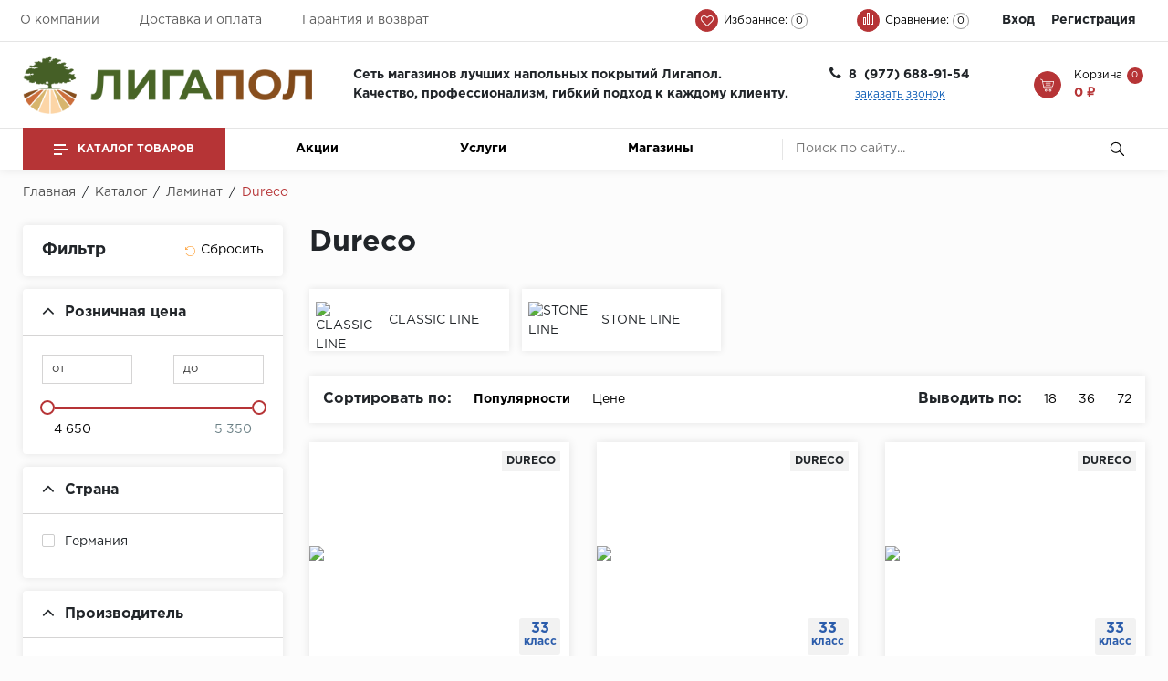

--- FILE ---
content_type: text/html; charset=UTF-8
request_url: https://ligapol.ru/catalog/laminat/dureco/
body_size: 34247
content:

<!doctype html>
<html lang="ru">
<head>
    <meta name="viewport"
          content="width=device-width, user-scalable=no, initial-scale=1.0, maximum-scale=1.0, minimum-scale=1.0">
    <!--<meta name="viewport" content="width=1300">-->
    <meta http-equiv="Content-Type" content="text/html; charset=UTF-8" />
<meta name="robots" content="index, follow" />
<meta name="description" content="Большой выбор напольных покрытий, гибкая система доставки, только качественные материалы в интернет - магазине &amp;quot;Лигапол&amp;quot;" />
<script data-skip-moving="true">(function(w, d, n) {var cl = "bx-core";var ht = d.documentElement;var htc = ht ? ht.className : undefined;if (htc === undefined || htc.indexOf(cl) !== -1){return;}var ua = n.userAgent;if (/(iPad;)|(iPhone;)/i.test(ua)){cl += " bx-ios";}else if (/Windows/i.test(ua)){cl += ' bx-win';}else if (/Macintosh/i.test(ua)){cl += " bx-mac";}else if (/Linux/i.test(ua) && !/Android/i.test(ua)){cl += " bx-linux";}else if (/Android/i.test(ua)){cl += " bx-android";}cl += (/(ipad|iphone|android|mobile|touch)/i.test(ua) ? " bx-touch" : " bx-no-touch");cl += w.devicePixelRatio && w.devicePixelRatio >= 2? " bx-retina": " bx-no-retina";if (/AppleWebKit/.test(ua)){cl += " bx-chrome";}else if (/Opera/.test(ua)){cl += " bx-opera";}else if (/Firefox/.test(ua)){cl += " bx-firefox";}ht.className = htc ? htc + " " + cl : cl;})(window, document, navigator);</script>


<link href="/bitrix/js/ui/design-tokens/dist/ui.design-tokens.css?173390153426358" type="text/css"  rel="stylesheet" />
<link href="/bitrix/js/ui/fonts/opensans/ui.font.opensans.css?16679894022555" type="text/css"  rel="stylesheet" />
<link href="/bitrix/js/main/popup/dist/main.popup.bundle.css?173390160429852" type="text/css"  rel="stylesheet" />
<link href="/bitrix/js/ui/icon-set/actions/style.css?173390154820229" type="text/css"  rel="stylesheet" />
<link href="/bitrix/js/ui/icon-set/main/style.css?173390155379423" type="text/css"  rel="stylesheet" />
<link href="/bitrix/js/main/sidepanel/css/sidepanel.css?173390082814050" type="text/css"  rel="stylesheet" />
<link href="/bitrix/css/main/themes/blue/style.css?1632924964386" type="text/css"  rel="stylesheet" />
<link href="/local/templates/floor/components/bitrix/catalog/master_template/style.css?1667990122857" type="text/css"  rel="stylesheet" />
<link href="/local/templates/floor/components/bitrix/catalog.smart.filter/catalog/style.css?166799013020399" type="text/css"  rel="stylesheet" />
<link href="/local/templates/floor/components/bitrix/catalog/master_template/bitrix/catalog.section.list/inner/style.css?1667990209895" type="text/css"  rel="stylesheet" />
<link href="/local/templates/floor/components/bitrix/catalog/master_template/bitrix/catalog.section/catalog/style.css?16679902083809" type="text/css"  rel="stylesheet" />
<link href="/local/templates/floor/components/bitrix/system.pagenavigation/arrows/style.css?166799014747" type="text/css"  rel="stylesheet" />
<link href="/local/templates/floor/components/bitrix/catalog.item/block/style.css?166799012526072" type="text/css"  rel="stylesheet" />
<link href="/local/templates/floor/css/lib/animate.wow.css?166799011324663" type="text/css"  data-template-style="true"  rel="stylesheet" />
<link href="/local/templates/floor/css/lib/font-awesome.css?166799011337289" type="text/css"  data-template-style="true"  rel="stylesheet" />
<link href="/local/templates/floor/css/lib/owl.carousel.css?16679901145935" type="text/css"  data-template-style="true"  rel="stylesheet" />
<link href="/local/templates/floor/css/lib/jquery.fancybox.min.css?166799011314125" type="text/css"  data-template-style="true"  rel="stylesheet" />
<link href="/local/templates/floor/css/lib/jquery.formstyler.css?166799011312600" type="text/css"  data-template-style="true"  rel="stylesheet" />
<link href="/local/templates/floor/css/lib/swiper.min.css?166799011419773" type="text/css"  data-template-style="true"  rel="stylesheet" />
<link href="/local/templates/floor/css/lib/slick.css?16679901142715" type="text/css"  data-template-style="true"  rel="stylesheet" />
<link href="/local/templates/floor/css/lib/bootstrap_v4.css?1667990113191092" type="text/css"  data-template-style="true"  rel="stylesheet" />
<link href="/local/templates/floor/css/lib/tooltipster.bundle.min.css?16679901148192" type="text/css"  data-template-style="true"  rel="stylesheet" />
<link href="/local/templates/floor/components/bitrix/menu/top_menu/style.css?1667990135581" type="text/css"  data-template-style="true"  rel="stylesheet" />
<link href="/local/templates/floor/components/bitrix/catalog.compare.list/compare/style.css?16679901221789" type="text/css"  data-template-style="true"  rel="stylesheet" />
<link href="/local/templates/floor/components/bitrix/system.auth.form/top_auth/style.css?1667990147443" type="text/css"  data-template-style="true"  rel="stylesheet" />
<link href="/local/templates/floor/components/bitrix/menu/catalog_top/style.css?16679901342911" type="text/css"  data-template-style="true"  rel="stylesheet" />
<link href="/local/templates/floor/components/bitrix/menu/bottom_menu/style.css?1667990133581" type="text/css"  data-template-style="true"  rel="stylesheet" />
<link href="/local/templates/floor/components/bitrix/search.title/search/style.css?1667990145662" type="text/css"  data-template-style="true"  rel="stylesheet" />
<link href="/local/templates/floor/components/bitrix/breadcrumb/breadcrumb/style.css?1667990121716" type="text/css"  data-template-style="true"  rel="stylesheet" />
<link href="/bitrix/components/krayt/main.feedback/templates/feedback/style.css?1632924864787" type="text/css"  data-template-style="true"  rel="stylesheet" />
<link href="/local/templates/floor/components/bitrix/main.userconsent.request/consent/user_consent.css?16679901323644" type="text/css"  data-template-style="true"  rel="stylesheet" />
<link href="/local/templates/floor/styles.css?16679901083521" type="text/css"  data-template-style="true"  rel="stylesheet" />
<link href="/local/templates/floor/template_styles.css?1667990108216691" type="text/css"  data-template-style="true"  rel="stylesheet" />




<script type="extension/settings" data-extension="currency.currency-core">{"region":"ru"}</script>



<link rel="icon" href="/favicon.ico" type="image/x-icon">



            <title>Широкий ассортимент ламината в интернет - магазине Лигапол</title>
<!-- Yandex.Metrika counter -->

<noscript><div><img src="https://mc.yandex.ru/watch/84253387" style="position:absolute; left:-9999px;" alt="" /></div></noscript>

<!-- /Yandex.Metrika counter -->


<!-- calltracking -->
<!-- /Yandex.Metrika counter -->
</head>

<body>
<header id="header" class="header">
    <div class="header_wrp">
        <div class="header_top">
            <div class="container_wrp">
                <div class="header_l-side">
                    
        <div class="top_menu-box">
            <nav class="top_menu">
                <ul>
                                                                        <li><a href="/about/" class="top_menu-item">О компании</a></li>
                        
                                                                        <li><a href="/delivery-pay/" class="top_menu-item">Доставка и оплата</a></li>
                        
                                                                        <li><a href="/garantiya-i-vozvrat/" class="top_menu-item">Гарантия и возврат</a></li>
                        
                    
                </ul>
            </nav>
        </div>
                </div>
                <div class="header_r-side">
                    <div class="favour_top top_icon" id="favour_in">
                        <a href="/favorite/">
                            <span class="icon fa fa-heart-o"></span>
                            <span class="text-icon">
                                Избранное:                            </span>
                            <span class="counter full-quantity-favour">0</span>
                        </a>
                    </div>

                    <div class="compare_top top_icon">
                        
<div class="emarket-compare-list" id="catalog-compare-list9J9wbd">
	<!--'start_frame_cache_catalog-compare-list9J9wbd'-->	<a href="#"
		class="deactivated"
		name="compare_list"
		title="Список сравнения пуст"
	>
        <span class="icon compare-icon"><i></i><i></i><i></i></span>
        <span class="text-icon">Сравнение:</span>
        <span class="counter">0</span>
        </a>

    
        	
<!--'end_frame_cache_catalog-compare-list9J9wbd'--></div>
                    </div>

                    <div class="top_user-box">
                        <div class="top_user user_btn">
                            
    <a href="/auth/" class="login mx-2">Вход</a><span class="desktop_hide slash"> / </span>
            <a class="register mx-2" href="/auth/?register=yes">Регистрация</a>
    
                        </div>
                    </div>
                </div>
            </div>
        </div>
        <div class="header_mid">
            <div class="container_wrp flex_box">
                <div class="logo_box">
                    <a href="/" class="logo_link">
                        <img width="317" src="/Pictures/logo-horizontal.png" height="55">                    </a>
                </div>
                                <div class="header-main-text">
                    <p>
                        <b>Сеть магазинов лучших напольных покрытий Лигапол.</b><br>
<b>Качество, профессионализм, гиб</b><b>кий подход к каждому клиенту.</b>                    </p>
                </div>
                             
                
                <div class="info_item phone text-center">
                    <div class="title pl-4">
                        <i class="fa fa-phone"></i>
                        <b class="change_PHONE">8 &nbsp;(977) 688-91-54<br></b>
                    </div>
                    <a href="javascript:void(0);" class="callback_link" data-toggle="modal"  data-target="#modalFeedback" style="font-size: 14px;display: block;"><span
                                class="dot_link">
                            заказать звонок                           </span></a>
                </div>
                <div class="basket_top">
                    <div class="top_icon basket_top">
                        <span class="icon basket"></span>
                        <span class="text-icon">
                        <span>
                            Корзина                            </span>
                        
<div id="bx_basket1" class="bx-basket bx-opener">
	<!--'start_frame_cache_bx_cart_block'--><a href="/cart/" class="">
    <span class="counter">0</span>
    <span class="all_sum">0 &#8381;</span>
</a>
<!--'end_frame_cache_bx_cart_block'--></div>

                    </div>
                </div>
            </div>
        </div>
        <div class="header_bot"> 
            <div class="hb_content">
                <div class="container_wrp">
                    <div class="hb_content-wrapper">
                        <div class="row hb_content-row">
                            <div id="open_menu" class="catalog_btn col-3">
                                <a href="/catalog/" class="catalog_link">
                                    <span class="icon_menu"></span>
                                    <span>
                                        Каталог товаров                                        </span>
                                </a>
                                <div id="popup_menu" class="catalog_menu">
                                    <div class="mobile_menu">
                                        <div class="info_item form_search mobile_form-search desktop_hide">
                                                <form action="/catalog/search.php">
                    <input class="input_search" placeholder="Поиск по сайту..." type="text" name="q" value="" size="15" maxlength="50" />
                <input class="btn_search" name="s" type="submit" value="" />
    </form>
                                        </div>
                                        <div class="catalog_menu-box">
                                            <div class="catalog_menu_title desktop_hide">
                                                <a href="/catalog/" class="catalog_menu_link">
                                                    Каталог
                                                </a>
                                                <span class="fa fa-angle-right open_cat" data-id="mainCatalog"></span>
                                            </div>
                                            <div class="catalog_menu-wrp flex_box" id="mainCatalog">
                                                <div class="open_cat desktop_hide" data-id="mainCatalog">
                                                    <span class="fa fa-angle-left"></span>
                                                    <span>Назад</span>
                                                </div>
                                                
    <div class="top_catalog_wrapper">
        <ul id="vertical-multilevel-menu">

                        
            
                                
                                                                            <li class="root-item root-item-selected">
                                            <a href="/catalog/laminat/" class="root-item-link">Ламинат</a>
                                        </li>
                                    
                                
                            
                            
                                        
            
                                
                                                                            <li class="root-item">
                                            <a href="/catalog/kvartsvinil/" class="root-item-link">Кварцвинил (LVT)</a>
                                        </li>
                                    
                                
                            
                            
                                        
            
                                
                                                                            <li class="root-item">
                                            <a href="/catalog/parketnaya_doska/" class="root-item-link">Паркетная доска</a>
                                        </li>
                                    
                                
                            
                            
                                        
            
                                
                                                                            <li class="root-item">
                                            <a href="/catalog/spc_laminat/" class="root-item-link">SPC Ламинат</a>
                                        </li>
                                    
                                
                            
                            
                                        
            
                                
                                                                            <li class="root-item">
                                            <a href="/catalog/inzhenernaya_doska/" class="root-item-link">Инженерная доска</a>
                                        </li>
                                    
                                
                            
                            
                                        
            
                                
                                                                            <li class="root-item">
                                            <a href="/catalog/plintus/" class="root-item-link">Плинтус</a>
                                        </li>
                                    
                                
                            
                            
                                        
            
                                
                                                                            <li class="root-item">
                                            <a href="" class="root-item-link">Стеновые панели</a>
                                        </li>
                                    
                                
                            
                            
                                        
            
                                
                                                                            <li class="root-item">
                                            <a href="/catalog/khimiya/" class="root-item-link">Химия</a>
                                        </li>
                                    
                                
                            
                            
                            
                            
                        </ul>
    </div>
                                            </div>
                                        </div>
                                        <div class="top_user-box desktop_hide">
                                            <div class="top_user user_btn">
                                                
    <a href="/auth/" class="login mx-2">Вход</a><span class="desktop_hide slash"> / </span>
            <a class="register mx-2" href="/auth/?register=yes">Регистрация</a>
    
                                            </div>
                                        </div>
                                        <div class="top_menu-box desktop_hide">
                                                    <nav class="bot_menu">
        <ul>
                                            <li><a href="/shops/" class="bot_menu-item ">Магазины</a></li>
                                                                    <li><a href="/about/" class="bot_menu-item ">О компании</a></li>
                                                                    <li><a href="/sales/" class="bot_menu-item ">Акции</a></li>
                                            </ul>
    </nav>
                                                    <nav class="bot_menu">
        <ul>
                                            <li><a href="/service/" class="bot_menu-item ">Услуги</a></li>
                                                                    <li><a href="/delivery-pay/" class="bot_menu-item ">Доставка и оплата</a></li>
                                                                    <li><a href="/garantiya-i-vozvrat/" class="bot_menu-item ">Гарантия и возврат</a></li>
                                                                    <li><a href="/politika-obrabotki-personalnykh-dannykh/" class="bot_menu-item ">Политика обработки персональных данных</a></li>
                                                                    <li><a href="/polzovatelskoe-soglashenie/" class="bot_menu-item ">Пользовательское соглашение</a></li>
                                            </ul>
    </nav>
                                                                                    </div>
                                    </div>
                                </div>
                            </div>
                            <div class="box-icon-phone desktop_hide">
                                <a href="tel:8&nbsp;9776889154<br>" rel="nofollow"><img src="/local/templates/floor/img/icons/phone.svg" alt=""></a>                            </div>
                            <div class="logo_box desktop_hide">
                                <a href="/" class="logo_link">
                                    <img width="317" src="/Pictures/logo-horizontal.png" height="55">                                </a>
                            </div>
                            <div class="col-5 top-bottom-menu">
                                
        <div class="top_menu-box">
            <nav class="top_menu">
                <ul>
                                                                        <li><a href="/sales/" class="top_menu-item">Акции</a></li>
                        
                                                                        <li><a href="/service/" class="top_menu-item">Услуги</a></li>
                        
                                                                        <li><a href="/shops/" class="top_menu-item">Магазины</a></li>
                        
                    
                </ul>
            </nav>
        </div>

                            </div>
                            <div class="info_item form_search col-4">
                                	<div id="title-search" class="form_search_wrp">
	<form action="/catalog/search.php">
		<input class="input_search" id="title-search-input" type="text" name="q" value="" size="40" maxlength="50" autocomplete="off" placeholder="Поиск по сайту..."/>
        <input class="btn_search" name="s" type="submit" value="Поиск" />
	</form>
	</div>
                            </div>
                            <div class="top_icon-box-mobile"></div>
                        </div>
                    </div>
                </div>
            </div>
        </div>
    </div>
</header>

<main>
    <div class="breadcrumbs">
        <div class="container_wrp">
        <link href="/bitrix/css/main/font-awesome.css?163292496428777" type="text/css" rel="stylesheet" />
<div class="breadcrumbs_list" itemprop="http://schema.org/breadcrumb" itemscope itemtype="http://schema.org/BreadcrumbList">
			<div class="breadcrumbs_item" id="bx_breadcrumb_0" itemprop="itemListElement" itemscope itemtype="http://schema.org/ListItem">
				
				<a href="/" title="Главная" itemprop="url">
					<span itemprop="name">Главная</span>
				</a>
				<meta itemprop="position" content="1" />
			</div>
			<div class="breadcrumbs_item" id="bx_breadcrumb_1" itemprop="itemListElement" itemscope itemtype="http://schema.org/ListItem">
				<i>/</i>
				<a href="/catalog/" title="Каталог" itemprop="url">
					<span itemprop="name">Каталог</span>
				</a>
				<meta itemprop="position" content="2" />
			</div>
			<div class="breadcrumbs_item" id="bx_breadcrumb_2" itemprop="itemListElement" itemscope itemtype="http://schema.org/ListItem">
				<i>/</i>
				<a href="/catalog/laminat/" title="Ламинат" itemprop="url">
					<span itemprop="name">Ламинат</span>
				</a>
				<meta itemprop="position" content="3" />
			</div>
			<div class="breadcrumbs_item" itemprop="itemListElement" itemscope itemtype="http://schema.org/ListItem">
				<i>/</i>
				<span itemprop="name">Dureco</span>
				<meta itemprop="position" content="4" />
			</div><div style="clear:both"></div></div>        </div>
    </div>

    <div class="main_content">
        <div class="container_wrp">



    <div class="row">
        <div class="filter_box col-lg-3 col-12" id="filterMob">
            <div class="filter_open" data-id="filterMob"><span class="fa fa-filter"></span></div>
            <div class="filter_wrp">
                <div class="btn-close filter_open" data-id="filterMob"></div>
                                 
        
		<form name="arrFilter_form" action="/catalog/laminat/dureco/" method="get" class=" bx-filter filter bx-yellow">
            <div class="filter_top py-3 px-4 filter-item-shadow row m-0">
                <div class="col-6 p-0">
                    <div class="title">Фильтр</div>
                </div>
                <div class="col-6 p-0 text-right">
                    <div class="reset_fltr">
                        <input  type="submit"
                                id="del_filter"
                                name="del_filter"
                                value="Сбросить"
                        />
                    </div>
                </div>
                <div class="param_item_list"></div>
            </div>
            <div class="smartfilter">
                                                                <div class="filter_parameters_box px-4 py-3 my-3 filter-item-shadow open bx-filter-parameters-box price_filter">
                                <span class="bx-filter-container-modef"></span>
                                <div class="filter_parameters_box_title hint">
                                    <span>Розничная цена</span>
                                    <span class="fa fa-angle-down"></span>
                                </div>
                                <div class="filter_block" style="display:block;">
                                    <div class="row bx-filter-parameters-box-container filter_slider_track">
                                        <div class="col-5 bx-filter-parameters-box-container-block bx-left">
                                            <div class="bx-filter-input-container">
                                                <i class="bx-ft-sub">от</i>
                                                <input
                                                    class="min-price"
                                                    type="text"
                                                    name="arrFilter_P1_MIN"
                                                    id="arrFilter_P1_MIN"
                                                    value=""
                                                    size="5"
                                                    onkeyup="smartFilter.keyup(this)"
                                                />
                                            </div>
                                        </div>
                                        <div class="col-5 bx-filter-parameters-box-container-block bx-right">
                                            <div class="bx-filter-input-container">
                                                <i class="bx-ft-sub">до</i>
                                                <input
                                                    class="max-price"
                                                    type="text"
                                                    name="arrFilter_P1_MAX"
                                                    id="arrFilter_P1_MAX"
                                                    value=""
                                                    size="5"
                                                    onkeyup="smartFilter.keyup(this)"
                                                />
                                            </div>
                                        </div>

                                        <div class="col-12 bx-ui-slider-track-container">
                                            <div class="bx-ui-slider-track" id="drag_track_c4ca4238a0b923820dcc509a6f75849b">
                                                                                                <div class="bx-ui-slider-part p1"><span>4&nbsp;650</span></div>
                                                                                                <div class="bx-ui-slider-part p2"><span>5&nbsp;350</span></div>
                                                
                                                <div class="bx-ui-slider-pricebar-vd" style="left: 0;right: 0;" id="colorUnavailableActive_c4ca4238a0b923820dcc509a6f75849b"></div>
                                                <div class="bx-ui-slider-pricebar-vn" style="left: 0;right: 0;" id="colorAvailableInactive_c4ca4238a0b923820dcc509a6f75849b"></div>
                                                <div class="bx-ui-slider-pricebar-v"  style="left: 0;right: 0;" id="colorAvailableActive_c4ca4238a0b923820dcc509a6f75849b"></div>
                                                <div class="bx-ui-slider-range" id="drag_tracker_c4ca4238a0b923820dcc509a6f75849b"  style="left: 0%; right: 0%;">
                                                    <a class="bx-ui-slider-handle left"  style="left:0;" href="javascript:void(0)" id="left_slider_c4ca4238a0b923820dcc509a6f75849b"><span></span></a>
                                                    <a class="bx-ui-slider-handle right" style="right:0;" href="javascript:void(0)" id="right_slider_c4ca4238a0b923820dcc509a6f75849b"><span></span></a>
                                                </div>
                                            </div>
                                        </div>
                                    </div>
                                </div>
                            </div>
                                                        
                                                <div class="filter-item-shadow px-4 py-3 my-3 bx-filter-parameters-box filter_parameters_box open country_hl ">
                            <span class="bx-filter-container-modef"></span>
                            <div class="filter_parameters_box_title hint">
                                <span>Страна</span>
                                <span class="fa fa-angle-down"></span>
                            </div>
                            <div class="filter_block" style="display:block;">
                                                                        <div class="filter_flex_box row">
                                                                                            <div class="checkbox filter_input_checkbox col-lg-12 col-md-4 col-sm-6 col-12">
                                                    <input
                                                            type="checkbox"
                                                            value="Y"
                                                            name="arrFilter_3_1710063409"
                                                            id="arrFilter_3_1710063409"
                                                            data-paramname="Страна"
                                                            data-value="Германия"
                                                                                                                    onclick="smartFilter.click(this)"
                                                    />
                                                    <label data-role="label_arrFilter_3_1710063409" for="arrFilter_3_1710063409" class="filter_param_label">Германия</label>
                                                </div>
                                                                                    </div>
                                                            </div>
                        </div>
                                            <div class="filter-item-shadow px-4 py-3 my-3 bx-filter-parameters-box filter_parameters_box open brend_hl ">
                            <span class="bx-filter-container-modef"></span>
                            <div class="filter_parameters_box_title hint">
                                <span>Производитель</span>
                                <span class="fa fa-angle-down"></span>
                            </div>
                            <div class="filter_block" style="display:block;">
                                                                        <div class="filter_flex_box row">
                                                                                            <div class="checkbox filter_input_checkbox col-lg-12 col-md-4 col-sm-6 col-12">
                                                    <input
                                                            type="checkbox"
                                                            value="Y"
                                                            name="arrFilter_4_258123297"
                                                            id="arrFilter_4_258123297"
                                                            data-paramname="Производитель"
                                                            data-value="Dureco"
                                                                                                                    onclick="smartFilter.click(this)"
                                                    />
                                                    <label data-role="label_arrFilter_4_258123297" for="arrFilter_4_258123297" class="filter_param_label">Dureco</label>
                                                </div>
                                                                                    </div>
                                                            </div>
                        </div>
                                            <div class="filter-item-shadow px-4 py-3 my-3 bx-filter-parameters-box filter_parameters_box  kollektsiya ">
                            <span class="bx-filter-container-modef"></span>
                            <div class="filter_parameters_box_title hint">
                                <span>Коллекция</span>
                                <span class="fa fa-angle-down"></span>
                            </div>
                            <div class="filter_block" >
                                                                        <div class="filter_flex_box row">
                                                                                            <div class="checkbox filter_input_checkbox col-lg-12 col-md-4 col-sm-6 col-12">
                                                    <input
                                                            type="checkbox"
                                                            value="Y"
                                                            name="arrFilter_7_2524210549"
                                                            id="arrFilter_7_2524210549"
                                                            data-paramname="Коллекция"
                                                            data-value="Classic Line"
                                                                                                                    onclick="smartFilter.click(this)"
                                                    />
                                                    <label data-role="label_arrFilter_7_2524210549" for="arrFilter_7_2524210549" class="filter_param_label">Classic Line</label>
                                                </div>
                                                                                            <div class="checkbox filter_input_checkbox col-lg-12 col-md-4 col-sm-6 col-12">
                                                    <input
                                                            type="checkbox"
                                                            value="Y"
                                                            name="arrFilter_7_3224290035"
                                                            id="arrFilter_7_3224290035"
                                                            data-paramname="Коллекция"
                                                            data-value="Stone Line"
                                                                                                                    onclick="smartFilter.click(this)"
                                                    />
                                                    <label data-role="label_arrFilter_7_3224290035" for="arrFilter_7_3224290035" class="filter_param_label">Stone Line</label>
                                                </div>
                                                                                    </div>
                                                            </div>
                        </div>
                                            <div class="filter-item-shadow px-4 py-3 my-3 bx-filter-parameters-box filter_parameters_box open klass_iznosostoykosti ">
                            <span class="bx-filter-container-modef"></span>
                            <div class="filter_parameters_box_title hint">
                                <span>Класс</span>
                                <span class="fa fa-angle-down"></span>
                            </div>
                            <div class="filter_block" style="display:block;">
                                                                        <div class="filter_flex_box row">
                                                                                            <div class="checkbox filter_input_checkbox col-lg-12 col-md-4 col-sm-6 col-12">
                                                    <input
                                                            type="checkbox"
                                                            value="Y"
                                                            name="arrFilter_9_1321841920"
                                                            id="arrFilter_9_1321841920"
                                                            data-paramname="Класс"
                                                            data-value="33"
                                                                                                                    onclick="smartFilter.click(this)"
                                                    />
                                                    <label data-role="label_arrFilter_9_1321841920" for="arrFilter_9_1321841920" class="filter_param_label">33</label>
                                                </div>
                                                                                    </div>
                                                            </div>
                        </div>
                                            <div class="filter-item-shadow px-4 py-3 my-3 bx-filter-parameters-box filter_parameters_box open tsvet ">
                            <span class="bx-filter-container-modef"></span>
                            <div class="filter_parameters_box_title hint">
                                <span>Цвет</span>
                                <span class="fa fa-angle-down"></span>
                            </div>
                            <div class="filter_block" style="display:block;">
                                                                        <div class="filter_flex_box row">
                                                                                            <div class="checkbox filter_input_checkbox col-lg-12 col-md-4 col-sm-6 col-12">
                                                    <input
                                                            type="checkbox"
                                                            value="Y"
                                                            name="arrFilter_11_2234585053"
                                                            id="arrFilter_11_2234585053"
                                                            data-paramname="Цвет"
                                                            data-value="Бежевый"
                                                                                                                    onclick="smartFilter.click(this)"
                                                    />
                                                    <label data-role="label_arrFilter_11_2234585053" for="arrFilter_11_2234585053" class="filter_param_label">Бежевый</label>
                                                </div>
                                                                                            <div class="checkbox filter_input_checkbox col-lg-12 col-md-4 col-sm-6 col-12">
                                                    <input
                                                            type="checkbox"
                                                            value="Y"
                                                            name="arrFilter_11_458594942"
                                                            id="arrFilter_11_458594942"
                                                            data-paramname="Цвет"
                                                            data-value="Серый"
                                                                                                                    onclick="smartFilter.click(this)"
                                                    />
                                                    <label data-role="label_arrFilter_11_458594942" for="arrFilter_11_458594942" class="filter_param_label">Серый</label>
                                                </div>
                                                                                            <div class="checkbox filter_input_checkbox col-lg-12 col-md-4 col-sm-6 col-12">
                                                    <input
                                                            type="checkbox"
                                                            value="Y"
                                                            name="arrFilter_11_316921429"
                                                            id="arrFilter_11_316921429"
                                                            data-paramname="Цвет"
                                                            data-value="Черный"
                                                                                                                    onclick="smartFilter.click(this)"
                                                    />
                                                    <label data-role="label_arrFilter_11_316921429" for="arrFilter_11_316921429" class="filter_param_label">Черный</label>
                                                </div>
                                                                                            <div class="checkbox filter_input_checkbox col-lg-12 col-md-4 col-sm-6 col-12">
                                                    <input
                                                            type="checkbox"
                                                            value="Y"
                                                            name="arrFilter_11_1161381746"
                                                            id="arrFilter_11_1161381746"
                                                            data-paramname="Цвет"
                                                            data-value="Коричневый"
                                                                                                                    onclick="smartFilter.click(this)"
                                                    />
                                                    <label data-role="label_arrFilter_11_1161381746" for="arrFilter_11_1161381746" class="filter_param_label">Коричневый</label>
                                                </div>
                                                                                    </div>
                                                            </div>
                        </div>
                                            <div class="filter-item-shadow px-4 py-3 my-3 bx-filter-parameters-box filter_parameters_box  shirina_mm ">
                            <span class="bx-filter-container-modef"></span>
                            <div class="filter_parameters_box_title hint">
                                <span>Ширина, мм</span>
                                <span class="fa fa-angle-down"></span>
                            </div>
                            <div class="filter_block" >
                                                                    <div class="row bx-filter-parameters-box-container filter_slider_track">
                                        <div class="col-5 bx-filter-parameters-box-container-block bx-left">
                                            <div class="bx-filter-input-container">
                                                <i class="bx-ft-sub">от</i>
                                                <input
                                                        class="min-price"
                                                        type="text"
                                                        name="arrFilter_14_MIN"
                                                        id="arrFilter_14_MIN"
                                                        value=""
                                                        size="5"
                                                        onkeyup="smartFilter.keyup(this)"
                                                />
                                            </div>
                                        </div>
                                        <div class="col-5 bx-filter-parameters-box-container-block bx-right">
                                            <div class="bx-filter-input-container">
                                                <i class="bx-ft-sub">до</i>
                                                <input
                                                        class="max-price"
                                                        type="text"
                                                        name="arrFilter_14_MAX"
                                                        id="arrFilter_14_MAX"
                                                        value=""
                                                        size="5"
                                                        onkeyup="smartFilter.keyup(this)"
                                                />
                                            </div>
                                        </div>

                                        <div class="col-12 bx-ui-slider-track-container">
                                            <div class="bx-ui-slider-track" id="drag_track_14">
                                                                                                <div class="bx-ui-slider-part p1"><span>192</span></div>
                                                <div class="bx-ui-slider-part p2"><span>327</span></div>

                                                <div class="bx-ui-slider-pricebar-vd" style="left: 0;right: 0;" id="colorUnavailableActive_14"></div>
                                                <div class="bx-ui-slider-pricebar-vn" style="left: 0;right: 0;" id="colorAvailableInactive_14"></div>
                                                <div class="bx-ui-slider-pricebar-v"  style="left: 0;right: 0;" id="colorAvailableActive_14"></div>
                                                <div class="bx-ui-slider-range" 	id="drag_tracker_14"  style="left: 0;right: 0;">
                                                    <a class="bx-ui-slider-handle left"  style="left:0;" href="javascript:void(0)" id="left_slider_14"><span></span></a>
                                                    <a class="bx-ui-slider-handle right" style="right:0;" href="javascript:void(0)" id="right_slider_14"><span></span></a>
                                                </div>
                                            </div>
                                        </div>
                                    </div>
                                                                                
                                                                    </div>
                        </div>
                                            <div class="filter-item-shadow px-4 py-3 my-3 bx-filter-parameters-box filter_parameters_box  surface ">
                            <span class="bx-filter-container-modef"></span>
                            <div class="filter_parameters_box_title hint">
                                <span>Поверхность</span>
                                <span class="fa fa-angle-down"></span>
                            </div>
                            <div class="filter_block" >
                                                                        <div class="filter_flex_box row">
                                                                                            <div class="checkbox filter_input_checkbox col-lg-12 col-md-4 col-sm-6 col-12">
                                                    <input
                                                            type="checkbox"
                                                            value="Y"
                                                            name="arrFilter_71_354592515"
                                                            id="arrFilter_71_354592515"
                                                            data-paramname="Поверхность"
                                                            data-value="Матовая"
                                                                                                                    onclick="smartFilter.click(this)"
                                                    />
                                                    <label data-role="label_arrFilter_71_354592515" for="arrFilter_71_354592515" class="filter_param_label">Матовая</label>
                                                </div>
                                                                                    </div>
                                                            </div>
                        </div>
                                        <div class="bx-filter-button-box">
                        <div class="bx-filter-block">
                            <div class="bx-filter-parameters-box-container">
                                <input
                                    class="btn btn-themes"
                                    type="submit"
                                    id="set_filter"
                                    name="set_filter"
                                    value="Показать"
                                />
                                <div class="tooltip in bx-filter-popup-result left" id="modef" style="display:none" style="display: inline-block;">
                                    <div class="tooltip-inner">
                                        <div class="tooltip-content">Выбрано: <span id="modef_num">0</span></div>
                                        <a class="btn btn-primary" href="/catalog/laminat/dureco/filter/clear/apply/" target="">Показать</a>
                                        <span class="tooltip-arrow"></span>
                                    </div>
                                </div>
                            </div>
                        </div>
                    </div>
            </div>
		</form>


            </div>
        </div>

        <div class="catalog_box col-lg-9 col-12 pl-lg-5">
            <div class="catalog">
                <h1 class="title_big">Dureco</h1>
                                                                                    


                <!--  -->
                                <div class="brands_box">
    <div class="brands row">                        <div id="bx_1847241719_1278" class="brands_item col-lg-3 col-sm-4 col-6 p-2 ">
                <a class="flex_box px-2 py-3" title="Classic Line" href="/catalog/laminat/dureco/classic_line1/">
                                            <img src="/upload/iblock/ce9/msnfn505h72csjb12s0wtqusuj4ouxq9.jpg" alt="Classic Line">
                                            <span>Classic Line</span>
                </a>
            </div>
                                    <div id="bx_1847241719_1279" class="brands_item col-lg-3 col-sm-4 col-6 p-2 ">
                <a class="flex_box px-2 py-3" title="Stone Line" href="/catalog/laminat/dureco/stone_line/">
                                            <img src="/upload/iblock/a39/a4ajpx0k8y6xuunk4264m70fizvgs2f2.jpg" alt="Stone Line">
                                            <span>Stone Line</span>
                </a>
            </div>
            </div>
</div>

                                                <div class="sorting_box row mx-0 mb-2">
                    <div class="sorting_wrapper col-md-6 col-12 pt-3 pb-md-3 pb-0">
                        <div class="sorting_label">Сортировать по:</div>
                        <div class="sorting">
                            <div class="sorting_item active">
                                <a href="/catalog/laminat/dureco/?sort=1">
                                    Популярности                                </a>
                            </div>
                            <div class="sorting_item price ">
                                <a href="/catalog/laminat/dureco/?sort=2"
                                   class="current">
                                    Цене<i class="sort_icon "></i>
                                </a>
                            </div>
                        </div>
                    </div>

                    <div class="sorting_wrapper showing col-md-6 col-12 py-3 text-md-right">
                        <div class="sorting_label">Выводить по:</div>
                        <div class="sorting">
                                                            <div class="sorting_item ">
                                    <a href="/catalog/laminat/dureco/?showBy=18">
                                        18                                    </a>
                                </div>
                                                            <div class="sorting_item ">
                                    <a href="/catalog/laminat/dureco/?showBy=36">
                                        36                                    </a>
                                </div>
                                                            <div class="sorting_item ">
                                    <a href="/catalog/laminat/dureco/?showBy=72">
                                        72                                    </a>
                                </div>
                                                    </div>
                    </div>
                </div>
                




<div class="catalog_list row" data-entity="container-1">
	
            <!-- items-container -->
                            <div class="col-md-4 col-sm-6 col-12 my-3 product_item_catalog" data-entity="items-row">
                
	<div class="product_item product-item-container"
		id="bx_1970176138_12911_4ab978e8bec606ce72388dc8980b7e26" data-entity="item">
		
<div class="product_item-wrp">
    <div class="catalog_pic">
            <a href="/catalog/laminat/dureco/stone_line/laminat_dureco_stone_line_kamen_manga_seryy_2820_b04/" title="Ламинат Dureco Stone Line Камень Манга-серый 2820/B04"
           data-entity="image-wrapper">
                        <div class="catalog_pic-abs">
                                    <img id="bx_1970176138_12911_4ab978e8bec606ce72388dc8980b7e26_pict"  src="/upload/resize_cache/iblock/f00/310_264_2/rzazpp3qd8f9d6n7bzk7hf4d18b7i0lp.jpg"
                         width="310" height="264"
                         alt="Ламинат Dureco Stone Line Камень Манга-серый 2820/B04" title="Ламинат Dureco Stone Line Камень Манга-серый 2820/B04">

                            </div>

                            <div class="label_class">
                    <strong style="font-size: 16px;">33</strong>
                    <strong style="font-size: 12px;text-transform: lowercase;display: block;">Класс</strong>
                </div>
                        <div class="labels">
                                    <div class="label_item left sale" id="bx_1970176138_12911_4ab978e8bec606ce72388dc8980b7e26_dsc_perc"
                        style="display: none;">0%</div>
                                </div>


                            <div class="label_brand">
                                    <span class="brand_name">
                        Dureco                    </span>
                                </div>
            
            </a>
        </div>

    <div class="catalog_item-wrapper">
        <div class="catalog_name">
                    <a href="/catalog/laminat/dureco/stone_line/laminat_dureco_stone_line_kamen_manga_seryy_2820_b04/" title="Ламинат Dureco Stone Line Камень Манга-серый 2820/B04">
                        <span class="name">Ламинат Dureco Stone Line Камень Манга-серый 2820/B04</span>
                    </a>
                </div>

                    <div class="catalog_prop" data-entity="props-block">
                                    <div class="prop ">
                            <span class="type">Артикул:</span>
                            <span>300954                                    </span>
                        </div>
                                                <div class="prop ">
                            <span class="type">Страна:</span>
                            <span>Германия                                    </span>
                        </div>
                                                <div class="prop ">
                            <span class="type">Производитель:</span>
                            <span>Dureco                                    </span>
                        </div>
                                                <div class="prop ">
                            <span class="type">Класс:</span>
                            <span>33                                    </span>
                        </div>
                                                <div class="prop ">
                            <span class="type">Толщина, мм:</span>
                            <span>12                                    </span>
                        </div>
                                    </div>
            <div class="catalog_cart" data-entity="price-block">
                <div class="price_box row">
                                                                    <div class="col-lg-6 col-12 order-1 order-lg-0">
                                            <span id="bx_1970176138_12911_4ab978e8bec606ce72388dc8980b7e26_price" class="price price_one">5&nbsp;350 &#8381;/м<sup>2</sup></span>
                                                <div class="price_old d-lg-block d-inline-block" style="display: none!important;">
                                                    <span>5&nbsp;350 &#8381;/м<sup>2</sup></span>
                                                </div>
                                                                                        </div>
                                                                            <div class="col-lg-6 text-lg-right">
                                            <span class="price_pack" id="bx_1970176138_12911_4ab978e8bec606ce72388dc8980b7e26_price">7&nbsp;778.90 &#8381;</span>/упак.                                        </div>
                                                    </div>
            </div>

            <div class="catalog_btns product-item-info-container product-item-hidden row" data-entity="buttons-block">
                <div class="mask_box">
                    <div class="row m-0">
                        <div class="col-lg-12 col-4 py-lg-0 py-3 btns_wrp">
                                                                    <div class="product-item-button-container">
                                            <a href="#" data-href="/catalog/laminat/dureco/stone_line/laminat_dureco_stone_line_kamen_manga_seryy_2820_b04/" class="btn btn-primary btn_cart btn_cart fast_view" title="Рассчитать стоимость">
                                                <span>Рассчитать стоимость</span>
                                            </a>
                                        </div>
                                                                </div>
                        <div class="col-lg-12 col-8">
                            <div class="compare_box row">
                                <div class="col-6 py-lg-0 py-3 favour-col">
                                    <a data-cookieid="12911" href="#" class="add_favour">
                                        <span class="icon fa fa-heart-o"></span>
                                        <span class="text text_in"
                                              title="Добавить в избранное">В избранное</span>
                                        <span class="text text_out"
                                              title="Убрать из избранного">В избранном</span>
                                    </a>
                                </div>
                                <div class="col-6 py-lg-0 py-3 compare-col">
                                    <a href="#" data-id="12911" id="compare_item_12911" class="add_compare" title="Сравнить">
                            <span class="icon compare-icon">
                                <i></i><i></i><i></i>
                            </span>
                                        <span class="text">Сравнить</span>
                                    </a>
                                </div>
                            </div>
                        </div>
                    </div>
                </div>
            </div>

                </div>

</div>			</div>
	
		                </div>

                            <div class="col-md-4 col-sm-6 col-12 my-3 product_item_catalog" data-entity="items-row">
                
	<div class="product_item product-item-container"
		id="bx_1970176138_12897_f5e07bd0ab70548a3db9e6f096af74cd" data-entity="item">
		
<div class="product_item-wrp">
    <div class="catalog_pic">
            <a href="/catalog/laminat/dureco/classic_line1/laminat_dureco_classic_line_dub_nordik_bezhevyy_2806_a06/" title="Ламинат Dureco Classic Line Дуб Нордик бежевый 2806/A06"
           data-entity="image-wrapper">
                        <div class="catalog_pic-abs">
                                    <img id="bx_1970176138_12897_f5e07bd0ab70548a3db9e6f096af74cd_pict"  src="/upload/resize_cache/iblock/49b/310_264_2/y0oxy11ottbehm1k59bdq33z7s3jmuqa.jpg"
                         width="310" height="264"
                         alt="Ламинат Dureco Classic Line Дуб Нордик бежевый 2806/A06" title="Ламинат Dureco Classic Line Дуб Нордик бежевый 2806/A06">

                            </div>

                            <div class="label_class">
                    <strong style="font-size: 16px;">33</strong>
                    <strong style="font-size: 12px;text-transform: lowercase;display: block;">Класс</strong>
                </div>
                        <div class="labels">
                                    <div class="label_item left sale" id="bx_1970176138_12897_f5e07bd0ab70548a3db9e6f096af74cd_dsc_perc"
                        style="display: none;">0%</div>
                                </div>


                            <div class="label_brand">
                                    <span class="brand_name">
                        Dureco                    </span>
                                </div>
            
            </a>
        </div>

    <div class="catalog_item-wrapper">
        <div class="catalog_name">
                    <a href="/catalog/laminat/dureco/classic_line1/laminat_dureco_classic_line_dub_nordik_bezhevyy_2806_a06/" title="Ламинат Dureco Classic Line Дуб Нордик бежевый 2806/A06">
                        <span class="name">Ламинат Dureco Classic Line Дуб Нордик бежевый 2806/A06</span>
                    </a>
                </div>

                    <div class="catalog_prop" data-entity="props-block">
                                    <div class="prop ">
                            <span class="type">Артикул:</span>
                            <span>300940                                    </span>
                        </div>
                                                <div class="prop ">
                            <span class="type">Страна:</span>
                            <span>Германия                                    </span>
                        </div>
                                                <div class="prop ">
                            <span class="type">Производитель:</span>
                            <span>Dureco                                    </span>
                        </div>
                                                <div class="prop ">
                            <span class="type">Класс:</span>
                            <span>33                                    </span>
                        </div>
                                                <div class="prop ">
                            <span class="type">Толщина, мм:</span>
                            <span>12                                    </span>
                        </div>
                                    </div>
            <div class="catalog_cart" data-entity="price-block">
                <div class="price_box row">
                                                                    <div class="col-lg-6 col-12 order-1 order-lg-0">
                                            <span id="bx_1970176138_12897_f5e07bd0ab70548a3db9e6f096af74cd_price" class="price price_one">4&nbsp;650 &#8381;/м<sup>2</sup></span>
                                                <div class="price_old d-lg-block d-inline-block" style="display: none!important;">
                                                    <span>4&nbsp;650 &#8381;/м<sup>2</sup></span>
                                                </div>
                                                                                        </div>
                                                                            <div class="col-lg-6 text-lg-right">
                                            <span class="price_pack" id="bx_1970176138_12897_f5e07bd0ab70548a3db9e6f096af74cd_price">6&nbsp;882 &#8381;</span>/упак.                                        </div>
                                                    </div>
            </div>

            <div class="catalog_btns product-item-info-container product-item-hidden row" data-entity="buttons-block">
                <div class="mask_box">
                    <div class="row m-0">
                        <div class="col-lg-12 col-4 py-lg-0 py-3 btns_wrp">
                                                                    <div class="product-item-button-container">
                                            <a href="#" data-href="/catalog/laminat/dureco/classic_line1/laminat_dureco_classic_line_dub_nordik_bezhevyy_2806_a06/" class="btn btn-primary btn_cart btn_cart fast_view" title="Рассчитать стоимость">
                                                <span>Рассчитать стоимость</span>
                                            </a>
                                        </div>
                                                                </div>
                        <div class="col-lg-12 col-8">
                            <div class="compare_box row">
                                <div class="col-6 py-lg-0 py-3 favour-col">
                                    <a data-cookieid="12897" href="#" class="add_favour">
                                        <span class="icon fa fa-heart-o"></span>
                                        <span class="text text_in"
                                              title="Добавить в избранное">В избранное</span>
                                        <span class="text text_out"
                                              title="Убрать из избранного">В избранном</span>
                                    </a>
                                </div>
                                <div class="col-6 py-lg-0 py-3 compare-col">
                                    <a href="#" data-id="12897" id="compare_item_12897" class="add_compare" title="Сравнить">
                            <span class="icon compare-icon">
                                <i></i><i></i><i></i>
                            </span>
                                        <span class="text">Сравнить</span>
                                    </a>
                                </div>
                            </div>
                        </div>
                    </div>
                </div>
            </div>

                </div>

</div>			</div>
	
		                </div>

                            <div class="col-md-4 col-sm-6 col-12 my-3 product_item_catalog" data-entity="items-row">
                
	<div class="product_item product-item-container"
		id="bx_1970176138_12905_0564dce275e0399e557aae3bf75c32cd" data-entity="item">
		
<div class="product_item-wrp">
    <div class="catalog_pic">
            <a href="/catalog/laminat/dureco/classic_line1/laminat_dureco_classic_line_dub_bordo_korichnevyy_2814_a15/" title="Ламинат Dureco Classic Line Дуб Бордо-коричневый 2814/A15"
           data-entity="image-wrapper">
                        <div class="catalog_pic-abs">
                                    <img id="bx_1970176138_12905_0564dce275e0399e557aae3bf75c32cd_pict"  src="/upload/resize_cache/iblock/1a2/310_264_2/jxo1vn00cttb7mzim6ab3rp2ihu5n41f.jpg"
                         width="310" height="264"
                         alt="Ламинат Dureco Classic Line Дуб Бордо-коричневый 2814/A15" title="Ламинат Dureco Classic Line Дуб Бордо-коричневый 2814/A15">

                            </div>

                            <div class="label_class">
                    <strong style="font-size: 16px;">33</strong>
                    <strong style="font-size: 12px;text-transform: lowercase;display: block;">Класс</strong>
                </div>
                        <div class="labels">
                                    <div class="label_item left sale" id="bx_1970176138_12905_0564dce275e0399e557aae3bf75c32cd_dsc_perc"
                        style="display: none;">0%</div>
                                </div>


                            <div class="label_brand">
                                    <span class="brand_name">
                        Dureco                    </span>
                                </div>
            
            </a>
        </div>

    <div class="catalog_item-wrapper">
        <div class="catalog_name">
                    <a href="/catalog/laminat/dureco/classic_line1/laminat_dureco_classic_line_dub_bordo_korichnevyy_2814_a15/" title="Ламинат Dureco Classic Line Дуб Бордо-коричневый 2814/A15">
                        <span class="name">Ламинат Dureco Classic Line Дуб Бордо-коричневый 2814/A15</span>
                    </a>
                </div>

                    <div class="catalog_prop" data-entity="props-block">
                                    <div class="prop ">
                            <span class="type">Артикул:</span>
                            <span>300948                                    </span>
                        </div>
                                                <div class="prop ">
                            <span class="type">Страна:</span>
                            <span>Германия                                    </span>
                        </div>
                                                <div class="prop ">
                            <span class="type">Производитель:</span>
                            <span>Dureco                                    </span>
                        </div>
                                                <div class="prop ">
                            <span class="type">Класс:</span>
                            <span>33                                    </span>
                        </div>
                                                <div class="prop ">
                            <span class="type">Толщина, мм:</span>
                            <span>12                                    </span>
                        </div>
                                    </div>
            <div class="catalog_cart" data-entity="price-block">
                <div class="price_box row">
                                                                    <div class="col-lg-6 col-12 order-1 order-lg-0">
                                            <span id="bx_1970176138_12905_0564dce275e0399e557aae3bf75c32cd_price" class="price price_one">4&nbsp;650 &#8381;/м<sup>2</sup></span>
                                                <div class="price_old d-lg-block d-inline-block" style="display: none!important;">
                                                    <span>4&nbsp;650 &#8381;/м<sup>2</sup></span>
                                                </div>
                                                                                        </div>
                                                                            <div class="col-lg-6 text-lg-right">
                                            <span class="price_pack" id="bx_1970176138_12905_0564dce275e0399e557aae3bf75c32cd_price">6&nbsp;882 &#8381;</span>/упак.                                        </div>
                                                    </div>
            </div>

            <div class="catalog_btns product-item-info-container product-item-hidden row" data-entity="buttons-block">
                <div class="mask_box">
                    <div class="row m-0">
                        <div class="col-lg-12 col-4 py-lg-0 py-3 btns_wrp">
                                                                    <div class="product-item-button-container">
                                            <a href="#" data-href="/catalog/laminat/dureco/classic_line1/laminat_dureco_classic_line_dub_bordo_korichnevyy_2814_a15/" class="btn btn-primary btn_cart btn_cart fast_view" title="Рассчитать стоимость">
                                                <span>Рассчитать стоимость</span>
                                            </a>
                                        </div>
                                                                </div>
                        <div class="col-lg-12 col-8">
                            <div class="compare_box row">
                                <div class="col-6 py-lg-0 py-3 favour-col">
                                    <a data-cookieid="12905" href="#" class="add_favour">
                                        <span class="icon fa fa-heart-o"></span>
                                        <span class="text text_in"
                                              title="Добавить в избранное">В избранное</span>
                                        <span class="text text_out"
                                              title="Убрать из избранного">В избранном</span>
                                    </a>
                                </div>
                                <div class="col-6 py-lg-0 py-3 compare-col">
                                    <a href="#" data-id="12905" id="compare_item_12905" class="add_compare" title="Сравнить">
                            <span class="icon compare-icon">
                                <i></i><i></i><i></i>
                            </span>
                                        <span class="text">Сравнить</span>
                                    </a>
                                </div>
                            </div>
                        </div>
                    </div>
                </div>
            </div>

                </div>

</div>			</div>
	
		                </div>

                            <div class="col-md-4 col-sm-6 col-12 my-3 product_item_catalog" data-entity="items-row">
                
	<div class="product_item product-item-container"
		id="bx_1970176138_12894_e25276d42f9f12765bf154b9be365c24" data-entity="item">
		
<div class="product_item-wrp">
    <div class="catalog_pic">
            <a href="/catalog/laminat/dureco/classic_line1/laminat_dureco_classic_line_dub_velvet_seryy_2803_a04/" title="Ламинат Dureco Classic Line Дуб Вельвет серый 2803/A04"
           data-entity="image-wrapper">
                        <div class="catalog_pic-abs">
                                    <img id="bx_1970176138_12894_e25276d42f9f12765bf154b9be365c24_pict"  src="/upload/resize_cache/iblock/259/310_264_2/2zn60a3nw3bsr530oakyykbp4g7gz4mg.jpg"
                         width="310" height="264"
                         alt="Ламинат Dureco Classic Line Дуб Вельвет серый 2803/A04" title="Ламинат Dureco Classic Line Дуб Вельвет серый 2803/A04">

                            </div>

                            <div class="label_class">
                    <strong style="font-size: 16px;">33</strong>
                    <strong style="font-size: 12px;text-transform: lowercase;display: block;">Класс</strong>
                </div>
                        <div class="labels">
                                    <div class="label_item left sale" id="bx_1970176138_12894_e25276d42f9f12765bf154b9be365c24_dsc_perc"
                        style="display: none;">0%</div>
                                </div>


                            <div class="label_brand">
                                    <span class="brand_name">
                        Dureco                    </span>
                                </div>
            
            </a>
        </div>

    <div class="catalog_item-wrapper">
        <div class="catalog_name">
                    <a href="/catalog/laminat/dureco/classic_line1/laminat_dureco_classic_line_dub_velvet_seryy_2803_a04/" title="Ламинат Dureco Classic Line Дуб Вельвет серый 2803/A04">
                        <span class="name">Ламинат Dureco Classic Line Дуб Вельвет серый 2803/A04</span>
                    </a>
                </div>

                    <div class="catalog_prop" data-entity="props-block">
                                    <div class="prop ">
                            <span class="type">Артикул:</span>
                            <span>300937                                    </span>
                        </div>
                                                <div class="prop ">
                            <span class="type">Страна:</span>
                            <span>Германия                                    </span>
                        </div>
                                                <div class="prop ">
                            <span class="type">Производитель:</span>
                            <span>Dureco                                    </span>
                        </div>
                                                <div class="prop ">
                            <span class="type">Класс:</span>
                            <span>33                                    </span>
                        </div>
                                                <div class="prop ">
                            <span class="type">Толщина, мм:</span>
                            <span>12                                    </span>
                        </div>
                                    </div>
            <div class="catalog_cart" data-entity="price-block">
                <div class="price_box row">
                                                                    <div class="col-lg-6 col-12 order-1 order-lg-0">
                                            <span id="bx_1970176138_12894_e25276d42f9f12765bf154b9be365c24_price" class="price price_one">4&nbsp;650 &#8381;/м<sup>2</sup></span>
                                                <div class="price_old d-lg-block d-inline-block" style="display: none!important;">
                                                    <span>4&nbsp;650 &#8381;/м<sup>2</sup></span>
                                                </div>
                                                                                        </div>
                                                                            <div class="col-lg-6 text-lg-right">
                                            <span class="price_pack" id="bx_1970176138_12894_e25276d42f9f12765bf154b9be365c24_price">6&nbsp;882 &#8381;</span>/упак.                                        </div>
                                                    </div>
            </div>

            <div class="catalog_btns product-item-info-container product-item-hidden row" data-entity="buttons-block">
                <div class="mask_box">
                    <div class="row m-0">
                        <div class="col-lg-12 col-4 py-lg-0 py-3 btns_wrp">
                                                                    <div class="product-item-button-container">
                                            <a href="#" data-href="/catalog/laminat/dureco/classic_line1/laminat_dureco_classic_line_dub_velvet_seryy_2803_a04/" class="btn btn-primary btn_cart btn_cart fast_view" title="Рассчитать стоимость">
                                                <span>Рассчитать стоимость</span>
                                            </a>
                                        </div>
                                                                </div>
                        <div class="col-lg-12 col-8">
                            <div class="compare_box row">
                                <div class="col-6 py-lg-0 py-3 favour-col">
                                    <a data-cookieid="12894" href="#" class="add_favour">
                                        <span class="icon fa fa-heart-o"></span>
                                        <span class="text text_in"
                                              title="Добавить в избранное">В избранное</span>
                                        <span class="text text_out"
                                              title="Убрать из избранного">В избранном</span>
                                    </a>
                                </div>
                                <div class="col-6 py-lg-0 py-3 compare-col">
                                    <a href="#" data-id="12894" id="compare_item_12894" class="add_compare" title="Сравнить">
                            <span class="icon compare-icon">
                                <i></i><i></i><i></i>
                            </span>
                                        <span class="text">Сравнить</span>
                                    </a>
                                </div>
                            </div>
                        </div>
                    </div>
                </div>
            </div>

                </div>

</div>			</div>
	
		                </div>

                            <div class="col-md-4 col-sm-6 col-12 my-3 product_item_catalog" data-entity="items-row">
                
	<div class="product_item product-item-container"
		id="bx_1970176138_12909_7d7c1c913c44bb5c1a82af022bb42b33" data-entity="item">
		
<div class="product_item-wrp">
    <div class="catalog_pic">
            <a href="/catalog/laminat/dureco/stone_line/laminat_dureco_stone_line_kamen_zvezda_seryy_2818_b02/" title="Ламинат Dureco Stone Line Камень Звезда-серый 2818/B02"
           data-entity="image-wrapper">
                        <div class="catalog_pic-abs">
                                    <img id="bx_1970176138_12909_7d7c1c913c44bb5c1a82af022bb42b33_pict"  src="/upload/resize_cache/iblock/daf/310_264_2/5h01x6j1hzt8a7qkl2xdps05zjlr1gj7.jpg"
                         width="310" height="264"
                         alt="Ламинат Dureco Stone Line Камень Звезда-серый 2818/B02" title="Ламинат Dureco Stone Line Камень Звезда-серый 2818/B02">

                            </div>

                            <div class="label_class">
                    <strong style="font-size: 16px;">33</strong>
                    <strong style="font-size: 12px;text-transform: lowercase;display: block;">Класс</strong>
                </div>
                        <div class="labels">
                                    <div class="label_item left sale" id="bx_1970176138_12909_7d7c1c913c44bb5c1a82af022bb42b33_dsc_perc"
                        style="display: none;">0%</div>
                                </div>


                            <div class="label_brand">
                                    <span class="brand_name">
                        Dureco                    </span>
                                </div>
            
            </a>
        </div>

    <div class="catalog_item-wrapper">
        <div class="catalog_name">
                    <a href="/catalog/laminat/dureco/stone_line/laminat_dureco_stone_line_kamen_zvezda_seryy_2818_b02/" title="Ламинат Dureco Stone Line Камень Звезда-серый 2818/B02">
                        <span class="name">Ламинат Dureco Stone Line Камень Звезда-серый 2818/B02</span>
                    </a>
                </div>

                    <div class="catalog_prop" data-entity="props-block">
                                    <div class="prop ">
                            <span class="type">Артикул:</span>
                            <span>300952                                    </span>
                        </div>
                                                <div class="prop ">
                            <span class="type">Страна:</span>
                            <span>Германия                                    </span>
                        </div>
                                                <div class="prop ">
                            <span class="type">Производитель:</span>
                            <span>Dureco                                    </span>
                        </div>
                                                <div class="prop ">
                            <span class="type">Класс:</span>
                            <span>33                                    </span>
                        </div>
                                                <div class="prop ">
                            <span class="type">Толщина, мм:</span>
                            <span>12                                    </span>
                        </div>
                                    </div>
            <div class="catalog_cart" data-entity="price-block">
                <div class="price_box row">
                                                                    <div class="col-lg-6 col-12 order-1 order-lg-0">
                                            <span id="bx_1970176138_12909_7d7c1c913c44bb5c1a82af022bb42b33_price" class="price price_one">5&nbsp;350 &#8381;/м<sup>2</sup></span>
                                                <div class="price_old d-lg-block d-inline-block" style="display: none!important;">
                                                    <span>5&nbsp;350 &#8381;/м<sup>2</sup></span>
                                                </div>
                                                                                        </div>
                                                                            <div class="col-lg-6 text-lg-right">
                                            <span class="price_pack" id="bx_1970176138_12909_7d7c1c913c44bb5c1a82af022bb42b33_price">7&nbsp;778.90 &#8381;</span>/упак.                                        </div>
                                                    </div>
            </div>

            <div class="catalog_btns product-item-info-container product-item-hidden row" data-entity="buttons-block">
                <div class="mask_box">
                    <div class="row m-0">
                        <div class="col-lg-12 col-4 py-lg-0 py-3 btns_wrp">
                                                                    <div class="product-item-button-container">
                                            <a href="#" data-href="/catalog/laminat/dureco/stone_line/laminat_dureco_stone_line_kamen_zvezda_seryy_2818_b02/" class="btn btn-primary btn_cart btn_cart fast_view" title="Рассчитать стоимость">
                                                <span>Рассчитать стоимость</span>
                                            </a>
                                        </div>
                                                                </div>
                        <div class="col-lg-12 col-8">
                            <div class="compare_box row">
                                <div class="col-6 py-lg-0 py-3 favour-col">
                                    <a data-cookieid="12909" href="#" class="add_favour">
                                        <span class="icon fa fa-heart-o"></span>
                                        <span class="text text_in"
                                              title="Добавить в избранное">В избранное</span>
                                        <span class="text text_out"
                                              title="Убрать из избранного">В избранном</span>
                                    </a>
                                </div>
                                <div class="col-6 py-lg-0 py-3 compare-col">
                                    <a href="#" data-id="12909" id="compare_item_12909" class="add_compare" title="Сравнить">
                            <span class="icon compare-icon">
                                <i></i><i></i><i></i>
                            </span>
                                        <span class="text">Сравнить</span>
                                    </a>
                                </div>
                            </div>
                        </div>
                    </div>
                </div>
            </div>

                </div>

</div>			</div>
	
		                </div>

                            <div class="col-md-4 col-sm-6 col-12 my-3 product_item_catalog" data-entity="items-row">
                
	<div class="product_item product-item-container"
		id="bx_1970176138_12895_605ae849ac68128df0a46f5abc043bfc" data-entity="item">
		
<div class="product_item-wrp">
    <div class="catalog_pic">
            <a href="/catalog/laminat/dureco/classic_line1/laminat_dureco_classic_line_dub_rustik_seryy_2804_a08/" title="Ламинат Dureco Classic Line Дуб Рустик серый 2804/A08"
           data-entity="image-wrapper">
                        <div class="catalog_pic-abs">
                                    <img id="bx_1970176138_12895_605ae849ac68128df0a46f5abc043bfc_pict"  src="/upload/resize_cache/iblock/3b0/310_264_2/89s76y40l17b7klip74k3ns37r94r8rm.jpg"
                         width="310" height="264"
                         alt="Ламинат Dureco Classic Line Дуб Рустик серый 2804/A08" title="Ламинат Dureco Classic Line Дуб Рустик серый 2804/A08">

                            </div>

                            <div class="label_class">
                    <strong style="font-size: 16px;">33</strong>
                    <strong style="font-size: 12px;text-transform: lowercase;display: block;">Класс</strong>
                </div>
                        <div class="labels">
                                    <div class="label_item left sale" id="bx_1970176138_12895_605ae849ac68128df0a46f5abc043bfc_dsc_perc"
                        style="display: none;">0%</div>
                                </div>


                            <div class="label_brand">
                                    <span class="brand_name">
                        Dureco                    </span>
                                </div>
            
            </a>
        </div>

    <div class="catalog_item-wrapper">
        <div class="catalog_name">
                    <a href="/catalog/laminat/dureco/classic_line1/laminat_dureco_classic_line_dub_rustik_seryy_2804_a08/" title="Ламинат Dureco Classic Line Дуб Рустик серый 2804/A08">
                        <span class="name">Ламинат Dureco Classic Line Дуб Рустик серый 2804/A08</span>
                    </a>
                </div>

                    <div class="catalog_prop" data-entity="props-block">
                                    <div class="prop ">
                            <span class="type">Артикул:</span>
                            <span>300938                                    </span>
                        </div>
                                                <div class="prop ">
                            <span class="type">Страна:</span>
                            <span>Германия                                    </span>
                        </div>
                                                <div class="prop ">
                            <span class="type">Производитель:</span>
                            <span>Dureco                                    </span>
                        </div>
                                                <div class="prop ">
                            <span class="type">Класс:</span>
                            <span>33                                    </span>
                        </div>
                                                <div class="prop ">
                            <span class="type">Толщина, мм:</span>
                            <span>12                                    </span>
                        </div>
                                    </div>
            <div class="catalog_cart" data-entity="price-block">
                <div class="price_box row">
                                                                    <div class="col-lg-6 col-12 order-1 order-lg-0">
                                            <span id="bx_1970176138_12895_605ae849ac68128df0a46f5abc043bfc_price" class="price price_one">4&nbsp;650 &#8381;/м<sup>2</sup></span>
                                                <div class="price_old d-lg-block d-inline-block" style="display: none!important;">
                                                    <span>4&nbsp;650 &#8381;/м<sup>2</sup></span>
                                                </div>
                                                                                        </div>
                                                                            <div class="col-lg-6 text-lg-right">
                                            <span class="price_pack" id="bx_1970176138_12895_605ae849ac68128df0a46f5abc043bfc_price">6&nbsp;882 &#8381;</span>/упак.                                        </div>
                                                    </div>
            </div>

            <div class="catalog_btns product-item-info-container product-item-hidden row" data-entity="buttons-block">
                <div class="mask_box">
                    <div class="row m-0">
                        <div class="col-lg-12 col-4 py-lg-0 py-3 btns_wrp">
                                                                    <div class="product-item-button-container">
                                            <a href="#" data-href="/catalog/laminat/dureco/classic_line1/laminat_dureco_classic_line_dub_rustik_seryy_2804_a08/" class="btn btn-primary btn_cart btn_cart fast_view" title="Рассчитать стоимость">
                                                <span>Рассчитать стоимость</span>
                                            </a>
                                        </div>
                                                                </div>
                        <div class="col-lg-12 col-8">
                            <div class="compare_box row">
                                <div class="col-6 py-lg-0 py-3 favour-col">
                                    <a data-cookieid="12895" href="#" class="add_favour">
                                        <span class="icon fa fa-heart-o"></span>
                                        <span class="text text_in"
                                              title="Добавить в избранное">В избранное</span>
                                        <span class="text text_out"
                                              title="Убрать из избранного">В избранном</span>
                                    </a>
                                </div>
                                <div class="col-6 py-lg-0 py-3 compare-col">
                                    <a href="#" data-id="12895" id="compare_item_12895" class="add_compare" title="Сравнить">
                            <span class="icon compare-icon">
                                <i></i><i></i><i></i>
                            </span>
                                        <span class="text">Сравнить</span>
                                    </a>
                                </div>
                            </div>
                        </div>
                    </div>
                </div>
            </div>

                </div>

</div>			</div>
	
		                </div>

                            <div class="col-md-4 col-sm-6 col-12 my-3 product_item_catalog" data-entity="items-row">
                
	<div class="product_item product-item-container"
		id="bx_1970176138_12900_db34d7d4e85a56006846d0ed8865411f" data-entity="item">
		
<div class="product_item-wrp">
    <div class="catalog_pic">
            <a href="/catalog/laminat/dureco/classic_line1/laminat_dureco_classic_line_dub_mindal_korichnevyy_2809_a05/" title="Ламинат Dureco Classic Line Дуб Миндаль-Коричневый 2809/A05"
           data-entity="image-wrapper">
                        <div class="catalog_pic-abs">
                                    <img id="bx_1970176138_12900_db34d7d4e85a56006846d0ed8865411f_pict"  src="/upload/resize_cache/iblock/e9e/310_264_2/wjn2qqzvsc3s2voow28j0ijtgkbmq1nf.jpg"
                         width="310" height="264"
                         alt="Ламинат Dureco Classic Line Дуб Миндаль-Коричневый 2809/A05" title="Ламинат Dureco Classic Line Дуб Миндаль-Коричневый 2809/A05">

                            </div>

                            <div class="label_class">
                    <strong style="font-size: 16px;">33</strong>
                    <strong style="font-size: 12px;text-transform: lowercase;display: block;">Класс</strong>
                </div>
                        <div class="labels">
                                    <div class="label_item left sale" id="bx_1970176138_12900_db34d7d4e85a56006846d0ed8865411f_dsc_perc"
                        style="display: none;">0%</div>
                                </div>


                            <div class="label_brand">
                                    <span class="brand_name">
                        Dureco                    </span>
                                </div>
            
            </a>
        </div>

    <div class="catalog_item-wrapper">
        <div class="catalog_name">
                    <a href="/catalog/laminat/dureco/classic_line1/laminat_dureco_classic_line_dub_mindal_korichnevyy_2809_a05/" title="Ламинат Dureco Classic Line Дуб Миндаль-Коричневый 2809/A05">
                        <span class="name">Ламинат Dureco Classic Line Дуб Миндаль-Коричневый 2809/A05</span>
                    </a>
                </div>

                    <div class="catalog_prop" data-entity="props-block">
                                    <div class="prop ">
                            <span class="type">Артикул:</span>
                            <span>300943                                    </span>
                        </div>
                                                <div class="prop ">
                            <span class="type">Страна:</span>
                            <span>Германия                                    </span>
                        </div>
                                                <div class="prop ">
                            <span class="type">Производитель:</span>
                            <span>Dureco                                    </span>
                        </div>
                                                <div class="prop ">
                            <span class="type">Класс:</span>
                            <span>33                                    </span>
                        </div>
                                                <div class="prop ">
                            <span class="type">Толщина, мм:</span>
                            <span>12                                    </span>
                        </div>
                                    </div>
            <div class="catalog_cart" data-entity="price-block">
                <div class="price_box row">
                                                                    <div class="col-lg-6 col-12 order-1 order-lg-0">
                                            <span id="bx_1970176138_12900_db34d7d4e85a56006846d0ed8865411f_price" class="price price_one">4&nbsp;650 &#8381;/м<sup>2</sup></span>
                                                <div class="price_old d-lg-block d-inline-block" style="display: none!important;">
                                                    <span>4&nbsp;650 &#8381;/м<sup>2</sup></span>
                                                </div>
                                                                                        </div>
                                                                            <div class="col-lg-6 text-lg-right">
                                            <span class="price_pack" id="bx_1970176138_12900_db34d7d4e85a56006846d0ed8865411f_price">6&nbsp;882 &#8381;</span>/упак.                                        </div>
                                                    </div>
            </div>

            <div class="catalog_btns product-item-info-container product-item-hidden row" data-entity="buttons-block">
                <div class="mask_box">
                    <div class="row m-0">
                        <div class="col-lg-12 col-4 py-lg-0 py-3 btns_wrp">
                                                                    <div class="product-item-button-container">
                                            <a href="#" data-href="/catalog/laminat/dureco/classic_line1/laminat_dureco_classic_line_dub_mindal_korichnevyy_2809_a05/" class="btn btn-primary btn_cart btn_cart fast_view" title="Рассчитать стоимость">
                                                <span>Рассчитать стоимость</span>
                                            </a>
                                        </div>
                                                                </div>
                        <div class="col-lg-12 col-8">
                            <div class="compare_box row">
                                <div class="col-6 py-lg-0 py-3 favour-col">
                                    <a data-cookieid="12900" href="#" class="add_favour">
                                        <span class="icon fa fa-heart-o"></span>
                                        <span class="text text_in"
                                              title="Добавить в избранное">В избранное</span>
                                        <span class="text text_out"
                                              title="Убрать из избранного">В избранном</span>
                                    </a>
                                </div>
                                <div class="col-6 py-lg-0 py-3 compare-col">
                                    <a href="#" data-id="12900" id="compare_item_12900" class="add_compare" title="Сравнить">
                            <span class="icon compare-icon">
                                <i></i><i></i><i></i>
                            </span>
                                        <span class="text">Сравнить</span>
                                    </a>
                                </div>
                            </div>
                        </div>
                    </div>
                </div>
            </div>

                </div>

</div>			</div>
	
		                </div>

                            <div class="col-md-4 col-sm-6 col-12 my-3 product_item_catalog" data-entity="items-row">
                
	<div class="product_item product-item-container"
		id="bx_1970176138_12896_da3ad22312f74e8af6510779cab6a2b4" data-entity="item">
		
<div class="product_item-wrp">
    <div class="catalog_pic">
            <a href="/catalog/laminat/dureco/classic_line1/laminat_dureco_classic_line_dub_luna_seryy_2805_a03/" title="Ламинат Dureco Classic Line Дуб Луна серый 2805/A03"
           data-entity="image-wrapper">
                        <div class="catalog_pic-abs">
                                    <img id="bx_1970176138_12896_da3ad22312f74e8af6510779cab6a2b4_pict"  src="/upload/resize_cache/iblock/cc0/310_264_2/kfb21wfvlxw77r6trszhiqeum7vft2kn.jpg"
                         width="310" height="264"
                         alt="Ламинат Dureco Classic Line Дуб Луна серый 2805/A03" title="Ламинат Dureco Classic Line Дуб Луна серый 2805/A03">

                            </div>

                            <div class="label_class">
                    <strong style="font-size: 16px;">33</strong>
                    <strong style="font-size: 12px;text-transform: lowercase;display: block;">Класс</strong>
                </div>
                        <div class="labels">
                                    <div class="label_item left sale" id="bx_1970176138_12896_da3ad22312f74e8af6510779cab6a2b4_dsc_perc"
                        style="display: none;">0%</div>
                                </div>


                            <div class="label_brand">
                                    <span class="brand_name">
                        Dureco                    </span>
                                </div>
            
            </a>
        </div>

    <div class="catalog_item-wrapper">
        <div class="catalog_name">
                    <a href="/catalog/laminat/dureco/classic_line1/laminat_dureco_classic_line_dub_luna_seryy_2805_a03/" title="Ламинат Dureco Classic Line Дуб Луна серый 2805/A03">
                        <span class="name">Ламинат Dureco Classic Line Дуб Луна серый 2805/A03</span>
                    </a>
                </div>

                    <div class="catalog_prop" data-entity="props-block">
                                    <div class="prop ">
                            <span class="type">Артикул:</span>
                            <span>300939                                    </span>
                        </div>
                                                <div class="prop ">
                            <span class="type">Страна:</span>
                            <span>Германия                                    </span>
                        </div>
                                                <div class="prop ">
                            <span class="type">Производитель:</span>
                            <span>Dureco                                    </span>
                        </div>
                                                <div class="prop ">
                            <span class="type">Класс:</span>
                            <span>33                                    </span>
                        </div>
                                                <div class="prop ">
                            <span class="type">Толщина, мм:</span>
                            <span>12                                    </span>
                        </div>
                                    </div>
            <div class="catalog_cart" data-entity="price-block">
                <div class="price_box row">
                                                                    <div class="col-lg-6 col-12 order-1 order-lg-0">
                                            <span id="bx_1970176138_12896_da3ad22312f74e8af6510779cab6a2b4_price" class="price price_one">4&nbsp;650 &#8381;/м<sup>2</sup></span>
                                                <div class="price_old d-lg-block d-inline-block" style="display: none!important;">
                                                    <span>4&nbsp;650 &#8381;/м<sup>2</sup></span>
                                                </div>
                                                                                        </div>
                                                                            <div class="col-lg-6 text-lg-right">
                                            <span class="price_pack" id="bx_1970176138_12896_da3ad22312f74e8af6510779cab6a2b4_price">6&nbsp;882 &#8381;</span>/упак.                                        </div>
                                                    </div>
            </div>

            <div class="catalog_btns product-item-info-container product-item-hidden row" data-entity="buttons-block">
                <div class="mask_box">
                    <div class="row m-0">
                        <div class="col-lg-12 col-4 py-lg-0 py-3 btns_wrp">
                                                                    <div class="product-item-button-container">
                                            <a href="#" data-href="/catalog/laminat/dureco/classic_line1/laminat_dureco_classic_line_dub_luna_seryy_2805_a03/" class="btn btn-primary btn_cart btn_cart fast_view" title="Рассчитать стоимость">
                                                <span>Рассчитать стоимость</span>
                                            </a>
                                        </div>
                                                                </div>
                        <div class="col-lg-12 col-8">
                            <div class="compare_box row">
                                <div class="col-6 py-lg-0 py-3 favour-col">
                                    <a data-cookieid="12896" href="#" class="add_favour">
                                        <span class="icon fa fa-heart-o"></span>
                                        <span class="text text_in"
                                              title="Добавить в избранное">В избранное</span>
                                        <span class="text text_out"
                                              title="Убрать из избранного">В избранном</span>
                                    </a>
                                </div>
                                <div class="col-6 py-lg-0 py-3 compare-col">
                                    <a href="#" data-id="12896" id="compare_item_12896" class="add_compare" title="Сравнить">
                            <span class="icon compare-icon">
                                <i></i><i></i><i></i>
                            </span>
                                        <span class="text">Сравнить</span>
                                    </a>
                                </div>
                            </div>
                        </div>
                    </div>
                </div>
            </div>

                </div>

</div>			</div>
	
		                </div>

                            <div class="col-md-4 col-sm-6 col-12 my-3 product_item_catalog" data-entity="items-row">
                
	<div class="product_item product-item-container"
		id="bx_1970176138_12904_5fc3f92f609a94a32879b09d7f41c060" data-entity="item">
		
<div class="product_item-wrp">
    <div class="catalog_pic">
            <a href="/catalog/laminat/dureco/classic_line1/laminat_dureco_classic_line_dub_serna_2813_a13/" title="Ламинат Dureco Classic Line Дуб Серна 2813/A13"
           data-entity="image-wrapper">
                        <div class="catalog_pic-abs">
                                    <img id="bx_1970176138_12904_5fc3f92f609a94a32879b09d7f41c060_pict"  src="/upload/resize_cache/iblock/1f3/310_264_2/h374qymrtsalwe9idzyz6az92myophj3.jpg"
                         width="310" height="264"
                         alt="Ламинат Dureco Classic Line Дуб Серна 2813/A13" title="Ламинат Dureco Classic Line Дуб Серна 2813/A13">

                            </div>

                            <div class="label_class">
                    <strong style="font-size: 16px;">33</strong>
                    <strong style="font-size: 12px;text-transform: lowercase;display: block;">Класс</strong>
                </div>
                        <div class="labels">
                                    <div class="label_item left sale" id="bx_1970176138_12904_5fc3f92f609a94a32879b09d7f41c060_dsc_perc"
                        style="display: none;">0%</div>
                                </div>


                            <div class="label_brand">
                                    <span class="brand_name">
                        Dureco                    </span>
                                </div>
            
            </a>
        </div>

    <div class="catalog_item-wrapper">
        <div class="catalog_name">
                    <a href="/catalog/laminat/dureco/classic_line1/laminat_dureco_classic_line_dub_serna_2813_a13/" title="Ламинат Dureco Classic Line Дуб Серна 2813/A13">
                        <span class="name">Ламинат Dureco Classic Line Дуб Серна 2813/A13</span>
                    </a>
                </div>

                    <div class="catalog_prop" data-entity="props-block">
                                    <div class="prop ">
                            <span class="type">Артикул:</span>
                            <span>300947                                    </span>
                        </div>
                                                <div class="prop ">
                            <span class="type">Страна:</span>
                            <span>Германия                                    </span>
                        </div>
                                                <div class="prop ">
                            <span class="type">Производитель:</span>
                            <span>Dureco                                    </span>
                        </div>
                                                <div class="prop ">
                            <span class="type">Класс:</span>
                            <span>33                                    </span>
                        </div>
                                                <div class="prop ">
                            <span class="type">Толщина, мм:</span>
                            <span>12                                    </span>
                        </div>
                                    </div>
            <div class="catalog_cart" data-entity="price-block">
                <div class="price_box row">
                                                                    <div class="col-lg-6 col-12 order-1 order-lg-0">
                                            <span id="bx_1970176138_12904_5fc3f92f609a94a32879b09d7f41c060_price" class="price price_one">4&nbsp;650 &#8381;/м<sup>2</sup></span>
                                                <div class="price_old d-lg-block d-inline-block" style="display: none!important;">
                                                    <span>4&nbsp;650 &#8381;/м<sup>2</sup></span>
                                                </div>
                                                                                        </div>
                                                                            <div class="col-lg-6 text-lg-right">
                                            <span class="price_pack" id="bx_1970176138_12904_5fc3f92f609a94a32879b09d7f41c060_price">6&nbsp;882 &#8381;</span>/упак.                                        </div>
                                                    </div>
            </div>

            <div class="catalog_btns product-item-info-container product-item-hidden row" data-entity="buttons-block">
                <div class="mask_box">
                    <div class="row m-0">
                        <div class="col-lg-12 col-4 py-lg-0 py-3 btns_wrp">
                                                                    <div class="product-item-button-container">
                                            <a href="#" data-href="/catalog/laminat/dureco/classic_line1/laminat_dureco_classic_line_dub_serna_2813_a13/" class="btn btn-primary btn_cart btn_cart fast_view" title="Рассчитать стоимость">
                                                <span>Рассчитать стоимость</span>
                                            </a>
                                        </div>
                                                                </div>
                        <div class="col-lg-12 col-8">
                            <div class="compare_box row">
                                <div class="col-6 py-lg-0 py-3 favour-col">
                                    <a data-cookieid="12904" href="#" class="add_favour">
                                        <span class="icon fa fa-heart-o"></span>
                                        <span class="text text_in"
                                              title="Добавить в избранное">В избранное</span>
                                        <span class="text text_out"
                                              title="Убрать из избранного">В избранном</span>
                                    </a>
                                </div>
                                <div class="col-6 py-lg-0 py-3 compare-col">
                                    <a href="#" data-id="12904" id="compare_item_12904" class="add_compare" title="Сравнить">
                            <span class="icon compare-icon">
                                <i></i><i></i><i></i>
                            </span>
                                        <span class="text">Сравнить</span>
                                    </a>
                                </div>
                            </div>
                        </div>
                    </div>
                </div>
            </div>

                </div>

</div>			</div>
	
		                </div>

                        <!-- items-container -->

		
    </div>
	<div class="row bx-blue">
		<div class="btn btn-primary center-block show-more" 
			data-use="show-more-1">
			Показать ещё		</div>
	</div>
			
		
		
		
		
		
		
		
						
                <div id="description_section" class="description">
                    <div class="description_box">
                        <div class="text">
                            <p>
	 Премиальный ламинат <b>Dureco</b> выпускает компания Ter Hurne из Германии. Она завоевала популярность за счёт неизменного немецкого качества и внедрения интересных инновационных решений.
</p>
<p>
</p>
<p>
	 Шестидесятилетний опыт активного развития привёл компанию к изготовлению продукции эксклюзивного качества. Ламинат Dureco, при использовании натуральной древесины в составе, обладает очень большой влагостойкостью. Про этот и другие преимущества ламината мы расскажем ниже.
</p>
<p>
</p>
<p>
	 ●&nbsp;&nbsp;&nbsp;&nbsp;&nbsp; Устойчивость к пролитой жидкости на 24 часа достигается за счёт использования технологии SEAL. Она позволяет не впитываться влаге, а оставаться на поверхности.
</p>
<p>
	 ●&nbsp;&nbsp;&nbsp;&nbsp;&nbsp; Экологичный состав из древесины возобновляемых источников.
</p>
<p>
	 ●&nbsp;&nbsp;&nbsp;&nbsp;&nbsp; Высокая износостойкость позволяет гарантировать 20 лет использования в жилом помещении и 5 в коммерческом. Это обеспечивается за счёт прочного верхнего покрытия и HDF плиты с добавлением корунда.
</p>
<p>
	 ●&nbsp;&nbsp;&nbsp;&nbsp;&nbsp; Безопасность. Имеет европейские сертификаты "Голубой Ангел", A+, ECO-Institut. Они подтверждают высокую безопасность как сырья, из которого изготовлен ламинат, так и конечного продукта.
</p>
<p>
	 ●&nbsp;&nbsp;&nbsp;&nbsp;&nbsp; Лаконичная и понятная линейка дизайнов позволяет легко выбрать необходимый вариант.
</p>
<p>
</p>
<p>
	 В нашем интернет-магазине представлены две коллекции от этого бренда. Дизайны коллекции Classic Line представляют собой имитацию драгоценных пород дерева. Такой вариант покрытия отлично впишется в классические интерьеры. Он придаст неброской шик всему помещению. В коллекции Stone Line собраны дизайны, имитирующие природный камень. Их благородные цвета и текстуры отлично подойдут для авангардных дизайнерских решений. Хорошо будут выглядеть в интерьере прихожей или кухни.
</p>
<p>
</p>
<p>
	 Ламинат от бренда Dureco соединяет в себе традиционное немецкое качество, практичность и современные технологии. Марка активно пропагандирует здоровый образ жизни и бережное отношение к природе. Эти ценности находят своё проявление в продукции. Поэтому сейчас, выбирая ламинат Dureco, Вы идёте в ногу со временем и проявляете заботу о себе и своих близких.
</p>
<p>
	 &nbsp;
</p>                        </div>
                    </div>
                </div>
            </div>
        </div>
    </div>

    </div>
    </div>
</main>
<div class="product_card_fast modal fade " id="exampleModal" tabindex="-1" role="dialog" aria-labelledby="exampleModalLabel">
    <div class="modal-dialog modal-dialog-centered product_card_wrp">
        <div class="modal-content">
            <div class="product_card__content">
                <div class="product_card">
                    <div class="product_row">
                        <div class="container_wrp">
                            <div id="exampleModal_content" class="clearfix">

                            </div>
                        </div>
                    </div>
                </div>
            </div>
            <button type="button" class="btn-close" data-dismiss="modal"></button>
        </div>
    </div>
</div>
<div class="modal fade user_form feedback-form" id="modalFeedback" tabindex="-1" role="dialog" aria-labelledby="modalFeedbackLabel" aria-hidden="true">
    <div class="modal-dialog modal-dialog-centered user_form_wrp">
        <div class="modal-content">
            
    <div class="modal-header">
        <div class="title modal-title" id="modalFeedbackLabel" style="color: #242424;">Заказать обратный звонок</div>
    </div>
    
    <div class="modal-body mfeedback">
        <div id="ok_3ay55" class="mf-ok-text"></div>
        <div id="error_3ay55" class="mf-error-text"></div>

        <form id="form_3ay55" class="form_popup" action="/catalog/laminat/dureco/" method="POST">
<input type="hidden" name="sessid" id="sessid" value="d6c091725766647d1c48b08d26cc5551" />
    <div class="form_widget">
        <div class="form_widget-content clearfix">
            <input autocomplete="off" data-leng="3" data-type="text" class="form_widget-input req" id="call_name" type="text" name="user_name" value="">
            <label class="form_widget-label" for="call_name"><span data-content="Ваше имя*">Ваше имя*</span></label>
            <em class="error">Минимальная длина 3 символа</em>
        </div>
    </div>

    <div class="form_widget">
        <div class="form_widget-content clearfix">
            <input autocomplete="off" data-leng="18" data-type="phone" class="form_widget-input req"  type="text" name="user_tell" id="call_phone_3ay55" value="">
            <label class="form_widget-label" for="call_phone_3ay55"><span data-content="Телефон*">Телефон*</span></label>
            <em class="error">Введите корректный номер телефона</em>
        </div>
    </div>

    <div class="form_widget">
        <div class="form_widget-checkbox">

                            <label data-bx-user-consent="{&quot;id&quot;:1,&quot;sec&quot;:&quot;tvfyw1&quot;,&quot;autoSave&quot;:true,&quot;actionUrl&quot;:&quot;\/bitrix\/components\/bitrix\/main.userconsent.request\/ajax.php&quot;,&quot;replace&quot;:{&quot;button_caption&quot;:&quot;Отправить&quot;,&quot;fields&quot;:[&quot;Ваше имя&quot;,&quot;Телефон&quot;,&quot;IP-адрес&quot;]},&quot;url&quot;:null,&quot;text&quot;:&quot;Согласие на обработку персональных данных\u003Cbr\u003E\n\u003Cbr\u003E\nНастоящим в соответствии с Федеральным законом № 152-ФЗ «О персональных данных» от 27.07.2006 года свободно, своей волей и в своем интересе выражаю свое безусловное согласие на обработку моих персональных данных ИП Рыков Ринат Равилевич, ИНН 772795623300 \/ ОГРНИП 319774600704520, зарегистрированным в соответствии с законодательством РФ по адресу: \u003Cbr\u003E\n117209, г. Москва, ул. Болотниковская, д. 53, к. 2. (далее по тексту - Оператор).\u003Cbr\u003E\n1. Согласие дается на обработку одной, нескольких или всех категорий персональных данных, не являющихся специальными или биометрическими, предоставляемых мною, которые могут включать:\u003Cbr\u003E\n\u003Cbr\u003E\n- Ваше имя;\u003Cbr\u003E\n- Телефон.\u003Cbr\u003E\n\u003Cbr\u003E\n2. Оператор может совершать следующие действия: сбор; запись; систематизация; накопление; хранение; уточнение (обновление, изменение); извлечение; использование; блокирование; удаление; уничтожение. \u003Cbr\u003E\n\u003Cbr\u003E\n3. Способы обработки: как с использованием средств автоматизации, так и без их использования.\u003Cbr\u003E\n\u003Cbr\u003E\n4. Цель обработки: предоставление мне услуг\/работ, включая, направление в мой адрес уведомлений, касающихся предоставляемых услуг\/работ, подготовка и направление ответов на мои запросы, направление в мой адрес информации о мероприятиях\/товарах\/услугах\/работах Оператора.\u003Cbr\u003E\n\u003Cbr\u003E\n5. В связи с тем, что Оператор может осуществлять обработку моих персональных данных посредством программы для ЭВМ «1С-Битрикс24», я даю свое согласие Оператору  на осуществление соответствующего поручения ООО «1С-Битрикс», (ОГРН 5077746476209), зарегистрированному по адресу: 109544, г. Москва, б-р Энтузиастов, д. 2, эт.13, пом. 8-19.\u003Cbr\u003E\n\u003Cbr\u003E\n6. Настоящее согласие действует до момента его отзыва путем направления соответствующего уведомления на электронный адрес no-reply@ligapol.ru или направления по адресу 117209, г. Москва, ул. Болотниковская, д. 53, к. 2..\u003Cbr\u003E\n\u003Cbr\u003E\n7. В случае отзыва мною согласия на обработку персональных данных Оператор вправе продолжить обработку персональных данных без моего согласия при наличии оснований, предусмотренных Федеральным законом №152-ФЗ «О персональных данных» от 27.07.2006 г.&quot;}" class="main-user-consent-request">
	<input class="main-user-consent-request-input" type="checkbox" value="Y" checked name="">
	<a class="main-user-consent-request-announce">Нажимая кнопку «Отправить», я даю свое согласие на обработку моих персональных данных, в соответствии с Федеральным законом от 27.07.2006 года №152-ФЗ «О персональных данных», на условиях и для целей, определенных в Согласии на обработку персональных данных</a>
</label>
<script type="text/html" data-bx-template="main-user-consent-request-loader">
	<div class="main-user-consent-request-popup">
		<div class="main-user-consent-request-popup-cont">
			<div data-bx-head="" class="main-user-consent-request-popup-header"></div>
			<div class="main-user-consent-request-popup-body">
				<div data-bx-loader="" class="main-user-consent-request-loader">
					<svg class="main-user-consent-request-circular" viewBox="25 25 50 50">
						<circle class="main-user-consent-request-path" cx="50" cy="50" r="20" fill="none" stroke-width="1" stroke-miterlimit="10"></circle>
					</svg>
				</div>
				<div data-bx-content="" class="main-user-consent-request-popup-content">
					<div class="main-user-consent-request-popup-textarea-block">
						<textarea data-bx-textarea="" class="main-user-consent-request-popup-text" disabled></textarea>
					</div>
					<div class="main-user-consent-request-popup-buttons">
						<span data-bx-btn-accept="" class="btn btn-primary main-user-consent-request-popup-button main-user-consent-request-popup-button-acc">Y</span>
						<span data-bx-btn-reject="" class="btn btn-outline-secondary main-user-consent-request-popup-button main-user-consent-request-popup-button-rej">N</span>
					</div>
				</div>
			</div>
		</div>
	</div>
</script>                    </div>
    </div>

	<input type="hidden" name="PARAMS_HASH" value="07ae6ef8d13cb84520f79fcf92103511">
    <div id="feedback-modal-footer" class="modal-footer">
        <input class="btn btn-primary form_widget-btn" type="submit" name="submit" value="Отправить">
    </div>

</form>

</div>
            <button type="button" class="btn-close" data-dismiss="modal"></button>
        </div>
    </div>
</div>

<div class="modal fade user_form feedback-form" id="clickFeedback" tabindex="-1" role="dialog" aria-labelledby="modalFeedbackTitle" aria-hidden="true">
    <div class="modal-dialog modal-dialog-centered user_form_wrp">
        <div class="modal-content">
            
    <div class="modal-header">
        <div class="title modal-title" id="modalFeedbackLabel" style="color: #242424;">Заказать обратный звонок</div>
    </div>
    
    <div class="modal-body mfeedback">
        <div id="ok_5jpuo" class="mf-ok-text"></div>
        <div id="error_5jpuo" class="mf-error-text"></div>

        <form id="form_5jpuo" class="form_popup" action="/catalog/laminat/dureco/" method="POST">
<input type="hidden" name="sessid" id="sessid_1" value="d6c091725766647d1c48b08d26cc5551" />
    <div class="form_widget">
        <div class="form_widget-content clearfix">
            <input autocomplete="off" data-leng="3" data-type="text" class="form_widget-input req" id="call_name" type="text" name="user_name" value="">
            <label class="form_widget-label" for="call_name"><span data-content="Ваше имя*">Ваше имя*</span></label>
            <em class="error">Минимальная длина 3 символа</em>
        </div>
    </div>

    <div class="form_widget">
        <div class="form_widget-content clearfix">
            <input autocomplete="off" data-leng="18" data-type="phone" class="form_widget-input req"  type="text" name="user_tell" id="call_phone_5jpuo" value="">
            <label class="form_widget-label" for="call_phone_5jpuo"><span data-content="Телефон*">Телефон*</span></label>
            <em class="error">Введите корректный номер телефона</em>
        </div>
    </div>

    <div class="form_widget">
        <div class="form_widget-checkbox">

                            <label data-bx-user-consent="{&quot;id&quot;:1,&quot;sec&quot;:&quot;tvfyw1&quot;,&quot;autoSave&quot;:true,&quot;actionUrl&quot;:&quot;\/bitrix\/components\/bitrix\/main.userconsent.request\/ajax.php&quot;,&quot;replace&quot;:{&quot;button_caption&quot;:&quot;Отправить&quot;,&quot;fields&quot;:[&quot;Ваше имя&quot;,&quot;Телефон&quot;,&quot;IP-адрес&quot;]},&quot;url&quot;:null,&quot;text&quot;:&quot;Согласие на обработку персональных данных\u003Cbr\u003E\n\u003Cbr\u003E\nНастоящим в соответствии с Федеральным законом № 152-ФЗ «О персональных данных» от 27.07.2006 года свободно, своей волей и в своем интересе выражаю свое безусловное согласие на обработку моих персональных данных ИП Рыков Ринат Равилевич, ИНН 772795623300 \/ ОГРНИП 319774600704520, зарегистрированным в соответствии с законодательством РФ по адресу: \u003Cbr\u003E\n117209, г. Москва, ул. Болотниковская, д. 53, к. 2. (далее по тексту - Оператор).\u003Cbr\u003E\n1. Согласие дается на обработку одной, нескольких или всех категорий персональных данных, не являющихся специальными или биометрическими, предоставляемых мною, которые могут включать:\u003Cbr\u003E\n\u003Cbr\u003E\n- Ваше имя;\u003Cbr\u003E\n- Телефон.\u003Cbr\u003E\n\u003Cbr\u003E\n2. Оператор может совершать следующие действия: сбор; запись; систематизация; накопление; хранение; уточнение (обновление, изменение); извлечение; использование; блокирование; удаление; уничтожение. \u003Cbr\u003E\n\u003Cbr\u003E\n3. Способы обработки: как с использованием средств автоматизации, так и без их использования.\u003Cbr\u003E\n\u003Cbr\u003E\n4. Цель обработки: предоставление мне услуг\/работ, включая, направление в мой адрес уведомлений, касающихся предоставляемых услуг\/работ, подготовка и направление ответов на мои запросы, направление в мой адрес информации о мероприятиях\/товарах\/услугах\/работах Оператора.\u003Cbr\u003E\n\u003Cbr\u003E\n5. В связи с тем, что Оператор может осуществлять обработку моих персональных данных посредством программы для ЭВМ «1С-Битрикс24», я даю свое согласие Оператору  на осуществление соответствующего поручения ООО «1С-Битрикс», (ОГРН 5077746476209), зарегистрированному по адресу: 109544, г. Москва, б-р Энтузиастов, д. 2, эт.13, пом. 8-19.\u003Cbr\u003E\n\u003Cbr\u003E\n6. Настоящее согласие действует до момента его отзыва путем направления соответствующего уведомления на электронный адрес no-reply@ligapol.ru или направления по адресу 117209, г. Москва, ул. Болотниковская, д. 53, к. 2..\u003Cbr\u003E\n\u003Cbr\u003E\n7. В случае отзыва мною согласия на обработку персональных данных Оператор вправе продолжить обработку персональных данных без моего согласия при наличии оснований, предусмотренных Федеральным законом №152-ФЗ «О персональных данных» от 27.07.2006 г.&quot;}" class="main-user-consent-request">
	<input class="main-user-consent-request-input" type="checkbox" value="Y" checked name="">
	<a class="main-user-consent-request-announce">Нажимая кнопку «Отправить», я даю свое согласие на обработку моих персональных данных, в соответствии с Федеральным законом от 27.07.2006 года №152-ФЗ «О персональных данных», на условиях и для целей, определенных в Согласии на обработку персональных данных</a>
</label>
<script type="text/html" data-bx-template="main-user-consent-request-loader">
	<div class="main-user-consent-request-popup">
		<div class="main-user-consent-request-popup-cont">
			<div data-bx-head="" class="main-user-consent-request-popup-header"></div>
			<div class="main-user-consent-request-popup-body">
				<div data-bx-loader="" class="main-user-consent-request-loader">
					<svg class="main-user-consent-request-circular" viewBox="25 25 50 50">
						<circle class="main-user-consent-request-path" cx="50" cy="50" r="20" fill="none" stroke-width="1" stroke-miterlimit="10"></circle>
					</svg>
				</div>
				<div data-bx-content="" class="main-user-consent-request-popup-content">
					<div class="main-user-consent-request-popup-textarea-block">
						<textarea data-bx-textarea="" class="main-user-consent-request-popup-text" disabled></textarea>
					</div>
					<div class="main-user-consent-request-popup-buttons">
						<span data-bx-btn-accept="" class="btn btn-primary main-user-consent-request-popup-button main-user-consent-request-popup-button-acc">Y</span>
						<span data-bx-btn-reject="" class="btn btn-outline-secondary main-user-consent-request-popup-button main-user-consent-request-popup-button-rej">N</span>
					</div>
				</div>
			</div>
		</div>
	</div>
</script>                    </div>
    </div>

	<input type="hidden" name="PARAMS_HASH" value="07ae6ef8d13cb84520f79fcf92103511">
    <div id="feedback-modal-footer" class="modal-footer">
        <input class="btn btn-primary form_widget-btn" type="submit" name="submit" value="Отправить">
    </div>

</form>

</div>
            <button type="button" class="btn-close" data-dismiss="modal"></button>
        </div>
    </div>
</div>
<footer class="footer">
    <div class="footer_wrp">
        <div class="footer_top">
            <div class="container_wrp">
                <div class="row">
                    <div class="col-lg-5 col-12 text-lg-left text-center">
                        <div class="footer_top_col">
                            <div class="title_big">
                                Информация о магазине                                </div>
                            <div class="footer-store">
                                <div class="store-address">
                                    <p class="change_DESCRIPTION">г. Москва, ТК "Каширский Двор", 1 к., 2 этаж, 2А-1П</p>
                                </div>
                                <div class="store-phone">
                                    <b>
                                        Звоните нам:                                        </b> <span class="change_PHONE">8 &nbsp;(977) 688-91-54<br></span>
                                </div>
                                <div class="store-mail">
                                    <b>E-mail:</b>&nbsp;<a href="mailto:client@ligapol.ru">client@ligapol.ru</a>                                </div>
                            </div>
                        </div>
                    </div>
                    <div class="col-lg-7 col-12 text-lg-left text-center mt-lg-0 mt-3">
                        <div class="row">
                            <div class="col-md-6 col-12">
                                <div class="title_big">
                                    О компании                                    </div>
                                        <nav class="bot_menu">
        <ul>
                                            <li><a href="/shops/" class="bot_menu-item ">Магазины</a></li>
                                                                    <li><a href="/about/" class="bot_menu-item ">О компании</a></li>
                                                                    <li><a href="/sales/" class="bot_menu-item ">Акции</a></li>
                                            </ul>
    </nav>
                            </div>
                            <div class="col-md-6 col-12 mt-md-0 mt-3">
                                <div class="title_big">
                                    Покупателям                                    </div>
                                        <nav class="bot_menu">
        <ul>
                                            <li><a href="/service/" class="bot_menu-item ">Услуги</a></li>
                                                                    <li><a href="/delivery-pay/" class="bot_menu-item ">Доставка и оплата</a></li>
                                                                    <li><a href="/garantiya-i-vozvrat/" class="bot_menu-item ">Гарантия и возврат</a></li>
                                                                    <li><a href="/politika-obrabotki-personalnykh-dannykh/" class="bot_menu-item ">Политика обработки персональных данных</a></li>
                                                                    <li><a href="/polzovatelskoe-soglashenie/" class="bot_menu-item ">Пользовательское соглашение</a></li>
                                            </ul>
    </nav>
                            </div>
                            <div class="col-4" style="display: none;">
                                <div class="title_big">
                                    Покупателям                                    </div>
                                                            </div>
                        </div>
                    </div>
                </div>
            </div>
        </div>
        <div class="footer_bot">
            <div class="container_wrp">
                <div class="row align-items-center">
                    <div class="col-lg-5 col-12 text-lg-left text-center">
                        <div class="row">
                            <div class="logo_box col-auto ">
                                <a href="/" class="logo_link"><img width="317" src="/Pictures/logo-horizontal.png" height="55">                                </a>
                            </div>
                        </div>
                    </div>
                    <div class="col-lg-7 col-12 text-lg-left text-center mt-lg-0 mt-3">
                        <div class="row align-items-center">
                            <div class="col-lg-6 col-12 mt-md-0 mt-3">
                                <p style="line-height: 1.5;">
	ЛигаПол @ 2021
</p>                            </div>
                            <div class="col-lg-6 col-12 mt-md-0 mt-3">
                                <br>
 <br>                            </div>
                        </div>
                    </div>
                </div>
            </div>
        </div>
    </div>
</footer>

<div class="bg-mask"></div>
<script>if(!window.BX)window.BX={};if(!window.BX.message)window.BX.message=function(mess){if(typeof mess==='object'){for(let i in mess) {BX.message[i]=mess[i];} return true;}};</script>
<script>(window.BX||top.BX).message({"pull_server_enabled":"Y","pull_config_timestamp":1626347047,"pull_guest_mode":"N","pull_guest_user_id":0});(window.BX||top.BX).message({"PULL_OLD_REVISION":"Для продолжения корректной работы с сайтом необходимо перезагрузить страницу."});</script>
<script>(window.BX||top.BX).message({"JS_CORE_LOADING":"Загрузка...","JS_CORE_NO_DATA":"- Нет данных -","JS_CORE_WINDOW_CLOSE":"Закрыть","JS_CORE_WINDOW_EXPAND":"Развернуть","JS_CORE_WINDOW_NARROW":"Свернуть в окно","JS_CORE_WINDOW_SAVE":"Сохранить","JS_CORE_WINDOW_CANCEL":"Отменить","JS_CORE_WINDOW_CONTINUE":"Продолжить","JS_CORE_H":"ч","JS_CORE_M":"м","JS_CORE_S":"с","JSADM_AI_HIDE_EXTRA":"Скрыть лишние","JSADM_AI_ALL_NOTIF":"Показать все","JSADM_AUTH_REQ":"Требуется авторизация!","JS_CORE_WINDOW_AUTH":"Войти","JS_CORE_IMAGE_FULL":"Полный размер"});</script><script src="/bitrix/js/main/core/core.js?1733901600498062"></script><script>BX.Runtime.registerExtension({"name":"main.core","namespace":"BX","loaded":true});</script>
<script>BX.setJSList(["\/bitrix\/js\/main\/core\/core_ajax.js","\/bitrix\/js\/main\/core\/core_promise.js","\/bitrix\/js\/main\/polyfill\/promise\/js\/promise.js","\/bitrix\/js\/main\/loadext\/loadext.js","\/bitrix\/js\/main\/loadext\/extension.js","\/bitrix\/js\/main\/polyfill\/promise\/js\/promise.js","\/bitrix\/js\/main\/polyfill\/find\/js\/find.js","\/bitrix\/js\/main\/polyfill\/includes\/js\/includes.js","\/bitrix\/js\/main\/polyfill\/matches\/js\/matches.js","\/bitrix\/js\/ui\/polyfill\/closest\/js\/closest.js","\/bitrix\/js\/main\/polyfill\/fill\/main.polyfill.fill.js","\/bitrix\/js\/main\/polyfill\/find\/js\/find.js","\/bitrix\/js\/main\/polyfill\/matches\/js\/matches.js","\/bitrix\/js\/main\/polyfill\/core\/dist\/polyfill.bundle.js","\/bitrix\/js\/main\/core\/core.js","\/bitrix\/js\/main\/polyfill\/intersectionobserver\/js\/intersectionobserver.js","\/bitrix\/js\/main\/lazyload\/dist\/lazyload.bundle.js","\/bitrix\/js\/main\/polyfill\/core\/dist\/polyfill.bundle.js","\/bitrix\/js\/main\/parambag\/dist\/parambag.bundle.js"]);
</script>
<script>BX.Runtime.registerExtension({"name":"ui.design-tokens","namespace":"window","loaded":true});</script>
<script>BX.Runtime.registerExtension({"name":"ui.fonts.opensans","namespace":"window","loaded":true});</script>
<script>BX.Runtime.registerExtension({"name":"main.popup","namespace":"BX.Main","loaded":true});</script>
<script>BX.Runtime.registerExtension({"name":"popup","namespace":"window","loaded":true});</script>
<script>BX.Runtime.registerExtension({"name":"fx","namespace":"window","loaded":true});</script>
<script>BX.Runtime.registerExtension({"name":"main.pageobject","namespace":"window","loaded":true});</script>
<script>(window.BX||top.BX).message({"CORE_CLIPBOARD_COPY_SUCCESS":"Скопировано","CORE_CLIPBOARD_COPY_FAILURE":"Не удалось скопировать"});</script>
<script>BX.Runtime.registerExtension({"name":"clipboard","namespace":"window","loaded":true});</script>
<script>BX.Runtime.registerExtension({"name":"ui.icon-set.actions","namespace":"window","loaded":true});</script>
<script>BX.Runtime.registerExtension({"name":"ui.icon-set.main","namespace":"window","loaded":true});</script>
<script>(window.BX||top.BX).message({"MAIN_SIDEPANEL_CLOSE":"Закрыть","MAIN_SIDEPANEL_PRINT":"Печать","MAIN_SIDEPANEL_NEW_WINDOW":"Открыть в новом окне","MAIN_SIDEPANEL_COPY_LINK":"Скопировать ссылку","MAIN_SIDEPANEL_MINIMIZE":"Свернуть","MAIN_SIDEPANEL_REMOVE_ALL":"Удалить всё из быстрого доступа"});</script>
<script>BX.Runtime.registerExtension({"name":"sidepanel","namespace":"window","loaded":true});</script>
<script>BX.Runtime.registerExtension({"name":"currency.currency-core","namespace":"BX.Currency","loaded":true});</script>
<script>BX.Runtime.registerExtension({"name":"currency","namespace":"window","loaded":true});</script>
<script>(window.BX||top.BX).message({"MAIN_USER_CONSENT_REQUEST_TITLE":"Согласие пользователя","MAIN_USER_CONSENT_REQUEST_BTN_ACCEPT":"Принимаю","MAIN_USER_CONSENT_REQUEST_BTN_REJECT":"Не принимаю","MAIN_USER_CONSENT_REQUEST_LOADING":"Загрузка..","MAIN_USER_CONSENT_REQUEST_ERR_TEXT_LOAD":"Не удалось загрузить текст соглашения."});</script>
<script>BX.Runtime.registerExtension({"name":"main_user_consent","namespace":"window","loaded":true});</script>
<script>(window.BX||top.BX).message({"LANGUAGE_ID":"ru","FORMAT_DATE":"DD.MM.YYYY","FORMAT_DATETIME":"DD.MM.YYYY HH:MI:SS","COOKIE_PREFIX":"BITRIX_SM","SERVER_TZ_OFFSET":"10800","UTF_MODE":"Y","SITE_ID":"s1","SITE_DIR":"\/","USER_ID":"","SERVER_TIME":1768423862,"USER_TZ_OFFSET":0,"USER_TZ_AUTO":"Y","bitrix_sessid":"d6c091725766647d1c48b08d26cc5551"});</script><script  src="/bitrix/cache/js/s1/floor/kernel_main/kernel_main_v1.js?1767329948243103"></script>
<script src="/bitrix/js/pull/protobuf/protobuf.js?1632925543274055"></script>
<script src="/bitrix/js/pull/protobuf/model.js?163292554370928"></script>
<script src="/bitrix/js/main/core/core_promise.js?16329254925220"></script>
<script src="/bitrix/js/rest/client/rest.client.js?163292554417414"></script>
<script src="/bitrix/js/pull/client/pull.client.js?173390147683600"></script>
<script src="/bitrix/js/main/popup/dist/main.popup.bundle.js?1733901604117175"></script>
<script src="/bitrix/js/main/core/core_clipboard.js?16679893604831"></script>
<script  src="/bitrix/cache/js/s1/floor/kernel_sidepanel/kernel_sidepanel_v1.js?1767327942117660"></script>
<script src="/bitrix/js/currency/currency-core/dist/currency-core.bundle.js?17339014448800"></script>
<script src="/bitrix/js/currency/core_currency.js?17339014441181"></script>
<script>BX.setJSList(["\/bitrix\/js\/main\/core\/core_fx.js","\/bitrix\/js\/main\/pageobject\/pageobject.js","\/bitrix\/js\/main\/session.js","\/bitrix\/js\/main\/core\/core_window.js","\/bitrix\/js\/main\/date\/main.date.js","\/bitrix\/js\/main\/core\/core_date.js","\/bitrix\/js\/main\/utils.js","\/bitrix\/js\/main\/sidepanel\/manager.js","\/bitrix\/js\/main\/sidepanel\/slider.js","\/local\/templates\/floor\/components\/bitrix\/catalog.smart.filter\/catalog\/script.js","\/local\/templates\/floor\/components\/bitrix\/catalog\/master_template\/bitrix\/catalog.section.list\/inner\/script.js","\/local\/templates\/floor\/components\/bitrix\/catalog\/master_template\/bitrix\/catalog.section\/catalog\/script.js","\/local\/templates\/floor\/components\/bitrix\/catalog.item\/block\/script.js","\/local\/templates\/floor\/js\/lib\/jquery.min.js","\/local\/templates\/floor\/js\/lib\/bootstrap.js","\/local\/templates\/floor\/js\/lib\/jquery.fancybox.min.js","\/local\/templates\/floor\/js\/lib\/jquery.formstyler.min.js","\/local\/templates\/floor\/js\/lib\/jquery.nicescroll.js","\/local\/templates\/floor\/js\/lib\/owl.carousel.js","\/local\/templates\/floor\/js\/lib\/tooltipster.bundle.js","\/local\/templates\/floor\/js\/lib\/wow.min.js","\/local\/templates\/floor\/js\/lib\/slick.js","\/local\/templates\/floor\/js\/lib\/jquery.maskedinput.min.js","\/local\/templates\/floor\/js\/script.js","\/local\/templates\/floor\/components\/bitrix\/catalog.compare.list\/compare\/script.js","\/local\/templates\/floor\/components\/bitrix\/sale.basket.basket.line\/basket_top\/script.js","\/local\/templates\/floor\/components\/bitrix\/menu\/catalog_top\/script.js","\/bitrix\/components\/bitrix\/search.title\/script.js","\/bitrix\/components\/krayt\/main.feedback\/templates\/feedback\/script.js","\/local\/templates\/floor\/components\/bitrix\/main.userconsent.request\/consent\/user_consent.js"]);</script>
<script>
					(function () {
						"use strict";

						var counter = function ()
						{
							var cookie = (function (name) {
								var parts = ("; " + document.cookie).split("; " + name + "=");
								if (parts.length == 2) {
									try {return JSON.parse(decodeURIComponent(parts.pop().split(";").shift()));}
									catch (e) {}
								}
							})("BITRIX_CONVERSION_CONTEXT_s1");

							if (cookie && cookie.EXPIRE >= BX.message("SERVER_TIME"))
								return;

							var request = new XMLHttpRequest();
							request.open("POST", "/bitrix/tools/conversion/ajax_counter.php", true);
							request.setRequestHeader("Content-type", "application/x-www-form-urlencoded");
							request.send(
								"SITE_ID="+encodeURIComponent("s1")+
								"&sessid="+encodeURIComponent(BX.bitrix_sessid())+
								"&HTTP_REFERER="+encodeURIComponent(document.referrer)
							);
						};

						if (window.frameRequestStart === true)
							BX.addCustomEvent("onFrameDataReceived", counter);
						else
							BX.ready(counter);
					})();
				</script>
<script  src="/bitrix/cache/js/s1/floor/template_e0f2afecb19636745852ddb62b7b5c96/template_e0f2afecb19636745852ddb62b7b5c96_v1.js?1767327942875167"></script>
<script  src="/bitrix/cache/js/s1/floor/page_70304c2fb65ee16e23d48b37212ef24f/page_70304c2fb65ee16e23d48b37212ef24f_v1.js?1767327942103453"></script>
<script>var _ba = _ba || []; _ba.push(["aid", "6d3b7033e1e7aa59baeb819ff01c384e"]); _ba.push(["host", "ligapol.ru"]); (function() {var ba = document.createElement("script"); ba.type = "text/javascript"; ba.async = true;ba.src = (document.location.protocol == "https:" ? "https://" : "http://") + "bitrix.info/ba.js";var s = document.getElementsByTagName("script")[0];s.parentNode.insertBefore(ba, s);})();</script>


<script>
        var settingSantech = {
            SITE_DIR: '/',
            SITE_ID: 's1'
        };
    </script>
<script type="text/javascript" >

   (function(m,e,t,r,i,k,a){m[i]=m[i]||function(){(m[i].a=m[i].a||[]).push(arguments)};

   m[i].l=1*new Date();k=e.createElement(t),a=e.getElementsByTagName(t)[0],k.async=1,k.src=r,a.parentNode.insertBefore(k,a)})

   (window, document, "script", "https://mc.yandex.ru/metrika/tag.js", "ym");

 

   ym(84253387, "init", {

        clickmap:true,

        trackLinks:true,

        accurateTrackBounce:true,

       webvisor:true,

        ecommerce:"dataLayer"

   });

</script>

<script async type="text/javascript">
(function ct_load_script() {
var ct = document.createElement('script'); ct.type = 'text/javascript'; ct.async=true;
ct.src = document.location.protocol+'//cc.calltracking.ru/phone.486e5.11220.async.js?nc='+Math.floor(new Date().getTime()/300000);
var s = document.getElementsByTagName('script')[0]; s.parentNode.insertBefore(ct, s);
})();
</script>
<script>
		$(function(){
			setCompareProd('');
		});
        BX.ready(function() {
            BX.addCustomEvent("updateAllProductCompare", function () {
                setCompareProd('');
            });
        });
        $(".bx-basket-item-list-container").niceScroll({
            cursorcolor: "#b63436",
            cursorborder: 0,
            cursorborderradius: 0,
            zindex: 999,
            cursoropacitymax: 0.7
        });
	</script><script>
	var bx_basket1 = new BitrixSmallCart;
</script>
<script>
	bx_basket1.siteId       = 's1';
	bx_basket1.cartId       = 'bx_basket1';
	bx_basket1.ajaxPath     = '/bitrix/components/bitrix/sale.basket.basket.line/ajax.php';
	bx_basket1.templateName = 'basket_top';
	bx_basket1.arParams     =  {'HIDE_ON_BASKET_PAGES':'Y','PATH_TO_AUTHORIZE':'/login/','PATH_TO_BASKET':'/cart/','PATH_TO_ORDER':'/personal/order/make/','PATH_TO_PERSONAL':'/personal/','PATH_TO_PROFILE':'/personal/','PATH_TO_REGISTER':'/login/','POSITION_FIXED':'N','SHOW_AUTHOR':'N','SHOW_EMPTY_VALUES':'Y','SHOW_NUM_PRODUCTS':'Y','SHOW_PERSONAL_LINK':'N','SHOW_PRODUCTS':'Y','SHOW_REGISTRATION':'N','SHOW_TOTAL_PRICE':'Y','COMPONENT_TEMPLATE':'basket_top','SHOW_DELAY':'N','SHOW_NOTAVAIL':'N','SHOW_IMAGE':'Y','SHOW_PRICE':'Y','SHOW_SUMMARY':'Y','MAX_IMAGE_SIZE':'70','CACHE_TYPE':'A','POSITION_VERTICAL':'top','POSITION_HORIZONTAL':'right','AJAX':'N','~HIDE_ON_BASKET_PAGES':'Y','~PATH_TO_AUTHORIZE':'/login/','~PATH_TO_BASKET':'/cart/','~PATH_TO_ORDER':'/personal/order/make/','~PATH_TO_PERSONAL':'/personal/','~PATH_TO_PROFILE':'/personal/','~PATH_TO_REGISTER':'/login/','~POSITION_FIXED':'N','~SHOW_AUTHOR':'N','~SHOW_EMPTY_VALUES':'Y','~SHOW_NUM_PRODUCTS':'Y','~SHOW_PERSONAL_LINK':'N','~SHOW_PRODUCTS':'Y','~SHOW_REGISTRATION':'N','~SHOW_TOTAL_PRICE':'Y','~COMPONENT_TEMPLATE':'basket_top','~SHOW_DELAY':'N','~SHOW_NOTAVAIL':'N','~SHOW_IMAGE':'Y','~SHOW_PRICE':'Y','~SHOW_SUMMARY':'Y','~MAX_IMAGE_SIZE':'70','~CACHE_TYPE':'A','~POSITION_VERTICAL':'top','~POSITION_HORIZONTAL':'right','~AJAX':'N','cartId':'bx_basket1'}; // TODO \Bitrix\Main\Web\Json::encode
	bx_basket1.closeMessage = 'Скрыть';
	bx_basket1.openMessage  = 'Раскрыть';
	bx_basket1.activate();
</script>
<script>
	BX.ready(function(){
		new JCTitleSearch({
			'AJAX_PAGE' : '/catalog/laminat/dureco/',
			'CONTAINER_ID': 'title-search',
			'INPUT_ID': 'title-search-input',
			'MIN_QUERY_LEN': 2
		});
	});
</script>
<script type="text/javascript">
                                BX.ready(function(){
                                    window['trackBarc4ca4238a0b923820dcc509a6f75849b'] = new BX.Iblock.SmartFilter({'leftSlider':'left_slider_c4ca4238a0b923820dcc509a6f75849b','rightSlider':'right_slider_c4ca4238a0b923820dcc509a6f75849b','tracker':'drag_tracker_c4ca4238a0b923820dcc509a6f75849b','trackerWrap':'drag_track_c4ca4238a0b923820dcc509a6f75849b','minInputId':'arrFilter_P1_MIN','maxInputId':'arrFilter_P1_MAX','minPrice':'4650','maxPrice':'5350','curMinPrice':'','curMaxPrice':'','fltMinPrice':'4650','fltMaxPrice':'5350','precision':'','colorUnavailableActive':'colorUnavailableActive_c4ca4238a0b923820dcc509a6f75849b','colorAvailableActive':'colorAvailableActive_c4ca4238a0b923820dcc509a6f75849b','colorAvailableInactive':'colorAvailableInactive_c4ca4238a0b923820dcc509a6f75849b'});
                                });
                            </script><script type="text/javascript">
                                            BX.ready(function(){
                                                window['trackBar14'] = new BX.Iblock.SmartFilter({'leftSlider':'left_slider_14','rightSlider':'right_slider_14','tracker':'drag_tracker_14','trackerWrap':'drag_track_14','minInputId':'arrFilter_14_MIN','maxInputId':'arrFilter_14_MAX','minPrice':'192','maxPrice':'327','curMinPrice':'','curMaxPrice':'','fltMinPrice':'192','fltMaxPrice':'327','precision':'0','colorUnavailableActive':'colorUnavailableActive_14','colorAvailableActive':'colorAvailableActive_14','colorAvailableInactive':'colorAvailableInactive_14'});
                                            });
                                        </script><script type="text/javascript">
	var smartFilter = new JCSmartFilter('/catalog/laminat/dureco/', 'VERTICAL', {'SEF_SET_FILTER_URL':'/catalog/laminat/dureco/filter/clear/apply/','SEF_DEL_FILTER_URL':'/catalog/laminat/dureco/filter/clear/apply/'});
</script><script>
		  var obbx_1970176138_12911_4ab978e8bec606ce72388dc8980b7e26 = new JCCatalogItem({'PRODUCT_TYPE':'1','SHOW_QUANTITY':true,'SHOW_ADD_BASKET_BTN':false,'SHOW_BUY_BTN':true,'SHOW_ABSENT':true,'SHOW_OLD_PRICE':true,'ADD_TO_BASKET_ACTION':'ADD','SHOW_CLOSE_POPUP':true,'SHOW_DISCOUNT_PERCENT':true,'DISPLAY_COMPARE':true,'BIG_DATA':false,'TEMPLATE_THEME':'blue','VIEW_MODE':'card','USE_SUBSCRIBE':true,'PRODUCT':{'ID':'12911','NAME':'Ламинат Dureco Stone Line Камень Манга-серый 2820/B04','DETAIL_PAGE_URL':'/catalog/laminat/dureco/stone_line/laminat_dureco_stone_line_kamen_manga_seryy_2820_b04/','PICT':{'ID':'58101','SRC':'/upload/iblock/58c/cq16jrwwlud4gd4z29i46kna386wne3m.jpg','WIDTH':'1135','HEIGHT':'800'},'CAN_BUY':true,'CHECK_QUANTITY':false,'MAX_QUANTITY':'0','STEP_QUANTITY':'1.454','QUANTITY_FLOAT':true,'ITEM_PRICE_MODE':'S','ITEM_PRICES':[{'UNROUND_BASE_PRICE':'5350','UNROUND_PRICE':'5350','BASE_PRICE':'5350','PRICE':'5350','ID':'13046','PRICE_TYPE_ID':'1','CURRENCY':'RUB','DISCOUNT':'0','PERCENT':'0','QUANTITY_FROM':'','QUANTITY_TO':'','QUANTITY_HASH':'ZERO-INF','MEASURE_RATIO_ID':'','PRINT_BASE_PRICE':'5&nbsp;350 &#8381;','RATIO_BASE_PRICE':'7778.9','PRINT_RATIO_BASE_PRICE':'7&nbsp;778.90 &#8381;','PRINT_PRICE':'5&nbsp;350 &#8381;','RATIO_PRICE':'7778.9','PRINT_RATIO_PRICE':'7&nbsp;778.90 &#8381;','PRINT_DISCOUNT':'0 &#8381;','RATIO_DISCOUNT':'0','PRINT_RATIO_DISCOUNT':'0 &#8381;','MIN_QUANTITY':'1.454'}],'ITEM_PRICE_SELECTED':'0','ITEM_QUANTITY_RANGES':{'ZERO-INF':{'HASH':'ZERO-INF','QUANTITY_FROM':'','QUANTITY_TO':'','SORT_FROM':'0','SORT_TO':'INF'}},'ITEM_QUANTITY_RANGE_SELECTED':'ZERO-INF','ITEM_MEASURE_RATIOS':{'12884':{'ID':'12884','RATIO':'1.454','IS_DEFAULT':'Y','PRODUCT_ID':'12911'}},'ITEM_MEASURE_RATIO_SELECTED':'12884','MORE_PHOTO':[{'ID':'58101','SRC':'/upload/iblock/58c/cq16jrwwlud4gd4z29i46kna386wne3m.jpg','WIDTH':'1135','HEIGHT':'800'},{'ID':'58102','SRC':'/upload/iblock/209/hmkk4rib4xmxm9lere56mpnziam0sov2.jpg','WIDTH':'800','HEIGHT':'1132'},{'ID':'58103','SRC':'/upload/iblock/82d/ckwtjlc3sha1t9mvhe2svqje4rzpxdgc.jpg','WIDTH':'1200','HEIGHT':'675'},{'ID':'58104','SRC':'/upload/iblock/1f6/h27ygvo8w9mqu89lkcrgb09406etou0k.jpg','WIDTH':'1200','HEIGHT':'675'}],'MORE_PHOTO_COUNT':'4'},'BASKET':{'ADD_PROPS':true,'QUANTITY':'quantity','PROPS':'prop','EMPTY_PROPS':true,'BASKET_URL':'/cart/','ADD_URL_TEMPLATE':'/catalog/laminat/dureco/?action=ADD2BASKET&id=#ID#','BUY_URL_TEMPLATE':'/catalog/laminat/dureco/?action=BUY&id=#ID#'},'VISUAL':{'ID':'bx_1970176138_12911_4ab978e8bec606ce72388dc8980b7e26','PICT_ID':'bx_1970176138_12911_4ab978e8bec606ce72388dc8980b7e26_secondpict','PICT_SLIDER_ID':'bx_1970176138_12911_4ab978e8bec606ce72388dc8980b7e26_pict_slider','QUANTITY_ID':'bx_1970176138_12911_4ab978e8bec606ce72388dc8980b7e26_quantity','QUANTITY_UP_ID':'bx_1970176138_12911_4ab978e8bec606ce72388dc8980b7e26_quant_up','QUANTITY_DOWN_ID':'bx_1970176138_12911_4ab978e8bec606ce72388dc8980b7e26_quant_down','PRICE_ID':'bx_1970176138_12911_4ab978e8bec606ce72388dc8980b7e26_price','PRICE_OLD_ID':'bx_1970176138_12911_4ab978e8bec606ce72388dc8980b7e26_price_old','PRICE_TOTAL_ID':'bx_1970176138_12911_4ab978e8bec606ce72388dc8980b7e26_price_total','BUY_ID':'bx_1970176138_12911_4ab978e8bec606ce72388dc8980b7e26_buy_link','BASKET_PROP_DIV':'bx_1970176138_12911_4ab978e8bec606ce72388dc8980b7e26_basket_prop','BASKET_ACTIONS_ID':'bx_1970176138_12911_4ab978e8bec606ce72388dc8980b7e26_basket_actions','NOT_AVAILABLE_MESS':'bx_1970176138_12911_4ab978e8bec606ce72388dc8980b7e26_not_avail','COMPARE_LINK_ID':'bx_1970176138_12911_4ab978e8bec606ce72388dc8980b7e26_compare_link','SUBSCRIBE_ID':'bx_1970176138_12911_4ab978e8bec606ce72388dc8980b7e26_subscribe'},'COMPARE':{'COMPARE_URL_TEMPLATE':'/catalog/compare/?action=ADD_TO_COMPARE_LIST&id=#ID#','COMPARE_DELETE_URL_TEMPLATE':'/catalog/compare/?action=DELETE_FROM_COMPARE_LIST&id=#ID#','COMPARE_PATH':'/catalog/compare/'},'PRODUCT_DISPLAY_MODE':'N','USE_ENHANCED_ECOMMERCE':'N','DATA_LAYER_NAME':'dataLayer','BRAND_PROPERTY':''});
		</script>
<script>
		  var obbx_1970176138_12897_f5e07bd0ab70548a3db9e6f096af74cd = new JCCatalogItem({'PRODUCT_TYPE':'1','SHOW_QUANTITY':true,'SHOW_ADD_BASKET_BTN':false,'SHOW_BUY_BTN':true,'SHOW_ABSENT':true,'SHOW_OLD_PRICE':true,'ADD_TO_BASKET_ACTION':'ADD','SHOW_CLOSE_POPUP':true,'SHOW_DISCOUNT_PERCENT':true,'DISPLAY_COMPARE':true,'BIG_DATA':false,'TEMPLATE_THEME':'blue','VIEW_MODE':'card','USE_SUBSCRIBE':true,'PRODUCT':{'ID':'12897','NAME':'Ламинат Dureco Classic Line Дуб Нордик бежевый 2806/A06','DETAIL_PAGE_URL':'/catalog/laminat/dureco/classic_line1/laminat_dureco_classic_line_dub_nordik_bezhevyy_2806_a06/','PICT':{'ID':'58030','SRC':'/upload/iblock/d26/2skyffy2ha2virmdnp6462j5fpuj3apn.jpg','WIDTH':'1132','HEIGHT':'800'},'CAN_BUY':true,'CHECK_QUANTITY':false,'MAX_QUANTITY':'0','STEP_QUANTITY':'1.48','QUANTITY_FLOAT':true,'ITEM_PRICE_MODE':'S','ITEM_PRICES':[{'UNROUND_BASE_PRICE':'4650','UNROUND_PRICE':'4650','BASE_PRICE':'4650','PRICE':'4650','ID':'13032','PRICE_TYPE_ID':'1','CURRENCY':'RUB','DISCOUNT':'0','PERCENT':'0','QUANTITY_FROM':'','QUANTITY_TO':'','QUANTITY_HASH':'ZERO-INF','MEASURE_RATIO_ID':'','PRINT_BASE_PRICE':'4&nbsp;650 &#8381;','RATIO_BASE_PRICE':'6882','PRINT_RATIO_BASE_PRICE':'6&nbsp;882 &#8381;','PRINT_PRICE':'4&nbsp;650 &#8381;','RATIO_PRICE':'6882','PRINT_RATIO_PRICE':'6&nbsp;882 &#8381;','PRINT_DISCOUNT':'0 &#8381;','RATIO_DISCOUNT':'0','PRINT_RATIO_DISCOUNT':'0 &#8381;','MIN_QUANTITY':'1.48'}],'ITEM_PRICE_SELECTED':'0','ITEM_QUANTITY_RANGES':{'ZERO-INF':{'HASH':'ZERO-INF','QUANTITY_FROM':'','QUANTITY_TO':'','SORT_FROM':'0','SORT_TO':'INF'}},'ITEM_QUANTITY_RANGE_SELECTED':'ZERO-INF','ITEM_MEASURE_RATIOS':{'12870':{'ID':'12870','RATIO':'1.48','IS_DEFAULT':'Y','PRODUCT_ID':'12897'}},'ITEM_MEASURE_RATIO_SELECTED':'12870','MORE_PHOTO':[{'ID':'58030','SRC':'/upload/iblock/d26/2skyffy2ha2virmdnp6462j5fpuj3apn.jpg','WIDTH':'1132','HEIGHT':'800'},{'ID':'58031','SRC':'/upload/iblock/386/30vqz8lkhi6ar5cneogxl511vz796qob.jpg','WIDTH':'800','HEIGHT':'1132'},{'ID':'58032','SRC':'/upload/iblock/a24/cq8qqd0uaseoy4fa3h9d30cvctru2zey.jpg','WIDTH':'1200','HEIGHT':'675'},{'ID':'58033','SRC':'/upload/iblock/c90/gktim0sifgfmp5eut897hbzsc9btts31.jpg','WIDTH':'1200','HEIGHT':'675'}],'MORE_PHOTO_COUNT':'4'},'BASKET':{'ADD_PROPS':true,'QUANTITY':'quantity','PROPS':'prop','EMPTY_PROPS':true,'BASKET_URL':'/cart/','ADD_URL_TEMPLATE':'/catalog/laminat/dureco/?action=ADD2BASKET&id=#ID#','BUY_URL_TEMPLATE':'/catalog/laminat/dureco/?action=BUY&id=#ID#'},'VISUAL':{'ID':'bx_1970176138_12897_f5e07bd0ab70548a3db9e6f096af74cd','PICT_ID':'bx_1970176138_12897_f5e07bd0ab70548a3db9e6f096af74cd_secondpict','PICT_SLIDER_ID':'bx_1970176138_12897_f5e07bd0ab70548a3db9e6f096af74cd_pict_slider','QUANTITY_ID':'bx_1970176138_12897_f5e07bd0ab70548a3db9e6f096af74cd_quantity','QUANTITY_UP_ID':'bx_1970176138_12897_f5e07bd0ab70548a3db9e6f096af74cd_quant_up','QUANTITY_DOWN_ID':'bx_1970176138_12897_f5e07bd0ab70548a3db9e6f096af74cd_quant_down','PRICE_ID':'bx_1970176138_12897_f5e07bd0ab70548a3db9e6f096af74cd_price','PRICE_OLD_ID':'bx_1970176138_12897_f5e07bd0ab70548a3db9e6f096af74cd_price_old','PRICE_TOTAL_ID':'bx_1970176138_12897_f5e07bd0ab70548a3db9e6f096af74cd_price_total','BUY_ID':'bx_1970176138_12897_f5e07bd0ab70548a3db9e6f096af74cd_buy_link','BASKET_PROP_DIV':'bx_1970176138_12897_f5e07bd0ab70548a3db9e6f096af74cd_basket_prop','BASKET_ACTIONS_ID':'bx_1970176138_12897_f5e07bd0ab70548a3db9e6f096af74cd_basket_actions','NOT_AVAILABLE_MESS':'bx_1970176138_12897_f5e07bd0ab70548a3db9e6f096af74cd_not_avail','COMPARE_LINK_ID':'bx_1970176138_12897_f5e07bd0ab70548a3db9e6f096af74cd_compare_link','SUBSCRIBE_ID':'bx_1970176138_12897_f5e07bd0ab70548a3db9e6f096af74cd_subscribe'},'COMPARE':{'COMPARE_URL_TEMPLATE':'/catalog/compare/?action=ADD_TO_COMPARE_LIST&id=#ID#','COMPARE_DELETE_URL_TEMPLATE':'/catalog/compare/?action=DELETE_FROM_COMPARE_LIST&id=#ID#','COMPARE_PATH':'/catalog/compare/'},'PRODUCT_DISPLAY_MODE':'N','USE_ENHANCED_ECOMMERCE':'N','DATA_LAYER_NAME':'dataLayer','BRAND_PROPERTY':''});
		</script>
<script>
		  var obbx_1970176138_12905_0564dce275e0399e557aae3bf75c32cd = new JCCatalogItem({'PRODUCT_TYPE':'1','SHOW_QUANTITY':true,'SHOW_ADD_BASKET_BTN':false,'SHOW_BUY_BTN':true,'SHOW_ABSENT':true,'SHOW_OLD_PRICE':true,'ADD_TO_BASKET_ACTION':'ADD','SHOW_CLOSE_POPUP':true,'SHOW_DISCOUNT_PERCENT':true,'DISPLAY_COMPARE':true,'BIG_DATA':false,'TEMPLATE_THEME':'blue','VIEW_MODE':'card','USE_SUBSCRIBE':true,'PRODUCT':{'ID':'12905','NAME':'Ламинат Dureco Classic Line Дуб Бордо-коричневый 2814/A15','DETAIL_PAGE_URL':'/catalog/laminat/dureco/classic_line1/laminat_dureco_classic_line_dub_bordo_korichnevyy_2814_a15/','PICT':{'ID':'58071','SRC':'/upload/iblock/90b/kn0occ3klmyilenost2sgs89c4zx1rw6.jpg','WIDTH':'1135','HEIGHT':'800'},'CAN_BUY':true,'CHECK_QUANTITY':false,'MAX_QUANTITY':'0','STEP_QUANTITY':'1.48','QUANTITY_FLOAT':true,'ITEM_PRICE_MODE':'S','ITEM_PRICES':[{'UNROUND_BASE_PRICE':'4650','UNROUND_PRICE':'4650','BASE_PRICE':'4650','PRICE':'4650','ID':'13040','PRICE_TYPE_ID':'1','CURRENCY':'RUB','DISCOUNT':'0','PERCENT':'0','QUANTITY_FROM':'','QUANTITY_TO':'','QUANTITY_HASH':'ZERO-INF','MEASURE_RATIO_ID':'','PRINT_BASE_PRICE':'4&nbsp;650 &#8381;','RATIO_BASE_PRICE':'6882','PRINT_RATIO_BASE_PRICE':'6&nbsp;882 &#8381;','PRINT_PRICE':'4&nbsp;650 &#8381;','RATIO_PRICE':'6882','PRINT_RATIO_PRICE':'6&nbsp;882 &#8381;','PRINT_DISCOUNT':'0 &#8381;','RATIO_DISCOUNT':'0','PRINT_RATIO_DISCOUNT':'0 &#8381;','MIN_QUANTITY':'1.48'}],'ITEM_PRICE_SELECTED':'0','ITEM_QUANTITY_RANGES':{'ZERO-INF':{'HASH':'ZERO-INF','QUANTITY_FROM':'','QUANTITY_TO':'','SORT_FROM':'0','SORT_TO':'INF'}},'ITEM_QUANTITY_RANGE_SELECTED':'ZERO-INF','ITEM_MEASURE_RATIOS':{'12878':{'ID':'12878','RATIO':'1.48','IS_DEFAULT':'Y','PRODUCT_ID':'12905'}},'ITEM_MEASURE_RATIO_SELECTED':'12878','MORE_PHOTO':[{'ID':'58071','SRC':'/upload/iblock/90b/kn0occ3klmyilenost2sgs89c4zx1rw6.jpg','WIDTH':'1135','HEIGHT':'800'},{'ID':'58072','SRC':'/upload/iblock/b35/10fyhrhkxp1rj7g4vu3u7qlimythlx10.jpg','WIDTH':'800','HEIGHT':'1132'},{'ID':'58073','SRC':'/upload/iblock/0f2/hykzmgn8mpmutfbp64x1jh1plwcbnfkb.jpg','WIDTH':'1200','HEIGHT':'675'},{'ID':'58074','SRC':'/upload/iblock/edd/gfq5kyybyutk4tavjcf02u9ufymvapp5.jpg','WIDTH':'1200','HEIGHT':'675'}],'MORE_PHOTO_COUNT':'4'},'BASKET':{'ADD_PROPS':true,'QUANTITY':'quantity','PROPS':'prop','EMPTY_PROPS':true,'BASKET_URL':'/cart/','ADD_URL_TEMPLATE':'/catalog/laminat/dureco/?action=ADD2BASKET&id=#ID#','BUY_URL_TEMPLATE':'/catalog/laminat/dureco/?action=BUY&id=#ID#'},'VISUAL':{'ID':'bx_1970176138_12905_0564dce275e0399e557aae3bf75c32cd','PICT_ID':'bx_1970176138_12905_0564dce275e0399e557aae3bf75c32cd_secondpict','PICT_SLIDER_ID':'bx_1970176138_12905_0564dce275e0399e557aae3bf75c32cd_pict_slider','QUANTITY_ID':'bx_1970176138_12905_0564dce275e0399e557aae3bf75c32cd_quantity','QUANTITY_UP_ID':'bx_1970176138_12905_0564dce275e0399e557aae3bf75c32cd_quant_up','QUANTITY_DOWN_ID':'bx_1970176138_12905_0564dce275e0399e557aae3bf75c32cd_quant_down','PRICE_ID':'bx_1970176138_12905_0564dce275e0399e557aae3bf75c32cd_price','PRICE_OLD_ID':'bx_1970176138_12905_0564dce275e0399e557aae3bf75c32cd_price_old','PRICE_TOTAL_ID':'bx_1970176138_12905_0564dce275e0399e557aae3bf75c32cd_price_total','BUY_ID':'bx_1970176138_12905_0564dce275e0399e557aae3bf75c32cd_buy_link','BASKET_PROP_DIV':'bx_1970176138_12905_0564dce275e0399e557aae3bf75c32cd_basket_prop','BASKET_ACTIONS_ID':'bx_1970176138_12905_0564dce275e0399e557aae3bf75c32cd_basket_actions','NOT_AVAILABLE_MESS':'bx_1970176138_12905_0564dce275e0399e557aae3bf75c32cd_not_avail','COMPARE_LINK_ID':'bx_1970176138_12905_0564dce275e0399e557aae3bf75c32cd_compare_link','SUBSCRIBE_ID':'bx_1970176138_12905_0564dce275e0399e557aae3bf75c32cd_subscribe'},'COMPARE':{'COMPARE_URL_TEMPLATE':'/catalog/compare/?action=ADD_TO_COMPARE_LIST&id=#ID#','COMPARE_DELETE_URL_TEMPLATE':'/catalog/compare/?action=DELETE_FROM_COMPARE_LIST&id=#ID#','COMPARE_PATH':'/catalog/compare/'},'PRODUCT_DISPLAY_MODE':'N','USE_ENHANCED_ECOMMERCE':'N','DATA_LAYER_NAME':'dataLayer','BRAND_PROPERTY':''});
		</script>
<script>
		  var obbx_1970176138_12894_e25276d42f9f12765bf154b9be365c24 = new JCCatalogItem({'PRODUCT_TYPE':'1','SHOW_QUANTITY':true,'SHOW_ADD_BASKET_BTN':false,'SHOW_BUY_BTN':true,'SHOW_ABSENT':true,'SHOW_OLD_PRICE':true,'ADD_TO_BASKET_ACTION':'ADD','SHOW_CLOSE_POPUP':true,'SHOW_DISCOUNT_PERCENT':true,'DISPLAY_COMPARE':true,'BIG_DATA':false,'TEMPLATE_THEME':'blue','VIEW_MODE':'card','USE_SUBSCRIBE':true,'PRODUCT':{'ID':'12894','NAME':'Ламинат Dureco Classic Line Дуб Вельвет серый 2803/A04','DETAIL_PAGE_URL':'/catalog/laminat/dureco/classic_line1/laminat_dureco_classic_line_dub_velvet_seryy_2803_a04/','PICT':{'ID':'58014','SRC':'/upload/iblock/1b2/4cfajulgpg8g5gwg7pnvsynf5z2jwkzx.jpg','WIDTH':'1135','HEIGHT':'800'},'CAN_BUY':true,'CHECK_QUANTITY':false,'MAX_QUANTITY':'0','STEP_QUANTITY':'1.48','QUANTITY_FLOAT':true,'ITEM_PRICE_MODE':'S','ITEM_PRICES':[{'UNROUND_BASE_PRICE':'4650','UNROUND_PRICE':'4650','BASE_PRICE':'4650','PRICE':'4650','ID':'13029','PRICE_TYPE_ID':'1','CURRENCY':'RUB','DISCOUNT':'0','PERCENT':'0','QUANTITY_FROM':'','QUANTITY_TO':'','QUANTITY_HASH':'ZERO-INF','MEASURE_RATIO_ID':'','PRINT_BASE_PRICE':'4&nbsp;650 &#8381;','RATIO_BASE_PRICE':'6882','PRINT_RATIO_BASE_PRICE':'6&nbsp;882 &#8381;','PRINT_PRICE':'4&nbsp;650 &#8381;','RATIO_PRICE':'6882','PRINT_RATIO_PRICE':'6&nbsp;882 &#8381;','PRINT_DISCOUNT':'0 &#8381;','RATIO_DISCOUNT':'0','PRINT_RATIO_DISCOUNT':'0 &#8381;','MIN_QUANTITY':'1.48'}],'ITEM_PRICE_SELECTED':'0','ITEM_QUANTITY_RANGES':{'ZERO-INF':{'HASH':'ZERO-INF','QUANTITY_FROM':'','QUANTITY_TO':'','SORT_FROM':'0','SORT_TO':'INF'}},'ITEM_QUANTITY_RANGE_SELECTED':'ZERO-INF','ITEM_MEASURE_RATIOS':{'12867':{'ID':'12867','RATIO':'1.48','IS_DEFAULT':'Y','PRODUCT_ID':'12894'}},'ITEM_MEASURE_RATIO_SELECTED':'12867','MORE_PHOTO':[{'ID':'58014','SRC':'/upload/iblock/1b2/4cfajulgpg8g5gwg7pnvsynf5z2jwkzx.jpg','WIDTH':'1135','HEIGHT':'800'},{'ID':'58015','SRC':'/upload/iblock/a65/wibxqginju8lf8y5hgzle8z642t12ko6.jpg','WIDTH':'800','HEIGHT':'1132'},{'ID':'58016','SRC':'/upload/iblock/b4d/mjjg3giknsx0ofi6sadz7ymts69assn3.jpg','WIDTH':'1200','HEIGHT':'675'},{'ID':'58017','SRC':'/upload/iblock/292/28b44q251ozmgnqvbnto9tqtqlrl3bbq.jpg','WIDTH':'1200','HEIGHT':'675'}],'MORE_PHOTO_COUNT':'4'},'BASKET':{'ADD_PROPS':true,'QUANTITY':'quantity','PROPS':'prop','EMPTY_PROPS':true,'BASKET_URL':'/cart/','ADD_URL_TEMPLATE':'/catalog/laminat/dureco/?action=ADD2BASKET&id=#ID#','BUY_URL_TEMPLATE':'/catalog/laminat/dureco/?action=BUY&id=#ID#'},'VISUAL':{'ID':'bx_1970176138_12894_e25276d42f9f12765bf154b9be365c24','PICT_ID':'bx_1970176138_12894_e25276d42f9f12765bf154b9be365c24_secondpict','PICT_SLIDER_ID':'bx_1970176138_12894_e25276d42f9f12765bf154b9be365c24_pict_slider','QUANTITY_ID':'bx_1970176138_12894_e25276d42f9f12765bf154b9be365c24_quantity','QUANTITY_UP_ID':'bx_1970176138_12894_e25276d42f9f12765bf154b9be365c24_quant_up','QUANTITY_DOWN_ID':'bx_1970176138_12894_e25276d42f9f12765bf154b9be365c24_quant_down','PRICE_ID':'bx_1970176138_12894_e25276d42f9f12765bf154b9be365c24_price','PRICE_OLD_ID':'bx_1970176138_12894_e25276d42f9f12765bf154b9be365c24_price_old','PRICE_TOTAL_ID':'bx_1970176138_12894_e25276d42f9f12765bf154b9be365c24_price_total','BUY_ID':'bx_1970176138_12894_e25276d42f9f12765bf154b9be365c24_buy_link','BASKET_PROP_DIV':'bx_1970176138_12894_e25276d42f9f12765bf154b9be365c24_basket_prop','BASKET_ACTIONS_ID':'bx_1970176138_12894_e25276d42f9f12765bf154b9be365c24_basket_actions','NOT_AVAILABLE_MESS':'bx_1970176138_12894_e25276d42f9f12765bf154b9be365c24_not_avail','COMPARE_LINK_ID':'bx_1970176138_12894_e25276d42f9f12765bf154b9be365c24_compare_link','SUBSCRIBE_ID':'bx_1970176138_12894_e25276d42f9f12765bf154b9be365c24_subscribe'},'COMPARE':{'COMPARE_URL_TEMPLATE':'/catalog/compare/?action=ADD_TO_COMPARE_LIST&id=#ID#','COMPARE_DELETE_URL_TEMPLATE':'/catalog/compare/?action=DELETE_FROM_COMPARE_LIST&id=#ID#','COMPARE_PATH':'/catalog/compare/'},'PRODUCT_DISPLAY_MODE':'N','USE_ENHANCED_ECOMMERCE':'N','DATA_LAYER_NAME':'dataLayer','BRAND_PROPERTY':''});
		</script>
<script>
		  var obbx_1970176138_12909_7d7c1c913c44bb5c1a82af022bb42b33 = new JCCatalogItem({'PRODUCT_TYPE':'1','SHOW_QUANTITY':true,'SHOW_ADD_BASKET_BTN':false,'SHOW_BUY_BTN':true,'SHOW_ABSENT':true,'SHOW_OLD_PRICE':true,'ADD_TO_BASKET_ACTION':'ADD','SHOW_CLOSE_POPUP':true,'SHOW_DISCOUNT_PERCENT':true,'DISPLAY_COMPARE':true,'BIG_DATA':false,'TEMPLATE_THEME':'blue','VIEW_MODE':'card','USE_SUBSCRIBE':true,'PRODUCT':{'ID':'12909','NAME':'Ламинат Dureco Stone Line Камень Звезда-серый 2818/B02','DETAIL_PAGE_URL':'/catalog/laminat/dureco/stone_line/laminat_dureco_stone_line_kamen_zvezda_seryy_2818_b02/','PICT':{'ID':'58091','SRC':'/upload/iblock/d9b/w5tvg7f7k3d609jhg3h74n23rimyuofz.jpg','WIDTH':'800','HEIGHT':'1135'},'CAN_BUY':true,'CHECK_QUANTITY':false,'MAX_QUANTITY':'0','STEP_QUANTITY':'1.454','QUANTITY_FLOAT':true,'ITEM_PRICE_MODE':'S','ITEM_PRICES':[{'UNROUND_BASE_PRICE':'5350','UNROUND_PRICE':'5350','BASE_PRICE':'5350','PRICE':'5350','ID':'13044','PRICE_TYPE_ID':'1','CURRENCY':'RUB','DISCOUNT':'0','PERCENT':'0','QUANTITY_FROM':'','QUANTITY_TO':'','QUANTITY_HASH':'ZERO-INF','MEASURE_RATIO_ID':'','PRINT_BASE_PRICE':'5&nbsp;350 &#8381;','RATIO_BASE_PRICE':'7778.9','PRINT_RATIO_BASE_PRICE':'7&nbsp;778.90 &#8381;','PRINT_PRICE':'5&nbsp;350 &#8381;','RATIO_PRICE':'7778.9','PRINT_RATIO_PRICE':'7&nbsp;778.90 &#8381;','PRINT_DISCOUNT':'0 &#8381;','RATIO_DISCOUNT':'0','PRINT_RATIO_DISCOUNT':'0 &#8381;','MIN_QUANTITY':'1.454'}],'ITEM_PRICE_SELECTED':'0','ITEM_QUANTITY_RANGES':{'ZERO-INF':{'HASH':'ZERO-INF','QUANTITY_FROM':'','QUANTITY_TO':'','SORT_FROM':'0','SORT_TO':'INF'}},'ITEM_QUANTITY_RANGE_SELECTED':'ZERO-INF','ITEM_MEASURE_RATIOS':{'12882':{'ID':'12882','RATIO':'1.454','IS_DEFAULT':'Y','PRODUCT_ID':'12909'}},'ITEM_MEASURE_RATIO_SELECTED':'12882','MORE_PHOTO':[{'ID':'58091','SRC':'/upload/iblock/d9b/w5tvg7f7k3d609jhg3h74n23rimyuofz.jpg','WIDTH':'800','HEIGHT':'1135'},{'ID':'58092','SRC':'/upload/iblock/7ed/otg1zblwe3srxq3fq975wrmca7y9h95x.jpg','WIDTH':'800','HEIGHT':'1132'},{'ID':'58093','SRC':'/upload/iblock/d43/3ihdzr5t401skb4c1ou6mbbqbvh6zidn.jpg','WIDTH':'1200','HEIGHT':'675'},{'ID':'58094','SRC':'/upload/iblock/fa1/bm5ondvkcx5ilnk3l4pf67y2jq924y2c.jpg','WIDTH':'1200','HEIGHT':'675'}],'MORE_PHOTO_COUNT':'4'},'BASKET':{'ADD_PROPS':true,'QUANTITY':'quantity','PROPS':'prop','EMPTY_PROPS':true,'BASKET_URL':'/cart/','ADD_URL_TEMPLATE':'/catalog/laminat/dureco/?action=ADD2BASKET&id=#ID#','BUY_URL_TEMPLATE':'/catalog/laminat/dureco/?action=BUY&id=#ID#'},'VISUAL':{'ID':'bx_1970176138_12909_7d7c1c913c44bb5c1a82af022bb42b33','PICT_ID':'bx_1970176138_12909_7d7c1c913c44bb5c1a82af022bb42b33_secondpict','PICT_SLIDER_ID':'bx_1970176138_12909_7d7c1c913c44bb5c1a82af022bb42b33_pict_slider','QUANTITY_ID':'bx_1970176138_12909_7d7c1c913c44bb5c1a82af022bb42b33_quantity','QUANTITY_UP_ID':'bx_1970176138_12909_7d7c1c913c44bb5c1a82af022bb42b33_quant_up','QUANTITY_DOWN_ID':'bx_1970176138_12909_7d7c1c913c44bb5c1a82af022bb42b33_quant_down','PRICE_ID':'bx_1970176138_12909_7d7c1c913c44bb5c1a82af022bb42b33_price','PRICE_OLD_ID':'bx_1970176138_12909_7d7c1c913c44bb5c1a82af022bb42b33_price_old','PRICE_TOTAL_ID':'bx_1970176138_12909_7d7c1c913c44bb5c1a82af022bb42b33_price_total','BUY_ID':'bx_1970176138_12909_7d7c1c913c44bb5c1a82af022bb42b33_buy_link','BASKET_PROP_DIV':'bx_1970176138_12909_7d7c1c913c44bb5c1a82af022bb42b33_basket_prop','BASKET_ACTIONS_ID':'bx_1970176138_12909_7d7c1c913c44bb5c1a82af022bb42b33_basket_actions','NOT_AVAILABLE_MESS':'bx_1970176138_12909_7d7c1c913c44bb5c1a82af022bb42b33_not_avail','COMPARE_LINK_ID':'bx_1970176138_12909_7d7c1c913c44bb5c1a82af022bb42b33_compare_link','SUBSCRIBE_ID':'bx_1970176138_12909_7d7c1c913c44bb5c1a82af022bb42b33_subscribe'},'COMPARE':{'COMPARE_URL_TEMPLATE':'/catalog/compare/?action=ADD_TO_COMPARE_LIST&id=#ID#','COMPARE_DELETE_URL_TEMPLATE':'/catalog/compare/?action=DELETE_FROM_COMPARE_LIST&id=#ID#','COMPARE_PATH':'/catalog/compare/'},'PRODUCT_DISPLAY_MODE':'N','USE_ENHANCED_ECOMMERCE':'N','DATA_LAYER_NAME':'dataLayer','BRAND_PROPERTY':''});
		</script>
<script>
		  var obbx_1970176138_12895_605ae849ac68128df0a46f5abc043bfc = new JCCatalogItem({'PRODUCT_TYPE':'1','SHOW_QUANTITY':true,'SHOW_ADD_BASKET_BTN':false,'SHOW_BUY_BTN':true,'SHOW_ABSENT':true,'SHOW_OLD_PRICE':true,'ADD_TO_BASKET_ACTION':'ADD','SHOW_CLOSE_POPUP':true,'SHOW_DISCOUNT_PERCENT':true,'DISPLAY_COMPARE':true,'BIG_DATA':false,'TEMPLATE_THEME':'blue','VIEW_MODE':'card','USE_SUBSCRIBE':true,'PRODUCT':{'ID':'12895','NAME':'Ламинат Dureco Classic Line Дуб Рустик серый 2804/A08','DETAIL_PAGE_URL':'/catalog/laminat/dureco/classic_line1/laminat_dureco_classic_line_dub_rustik_seryy_2804_a08/','PICT':{'ID':'58019','SRC':'/upload/iblock/987/y3la10ikt604dcll0vjc8ew1mrn43dcq.jpg','WIDTH':'1135','HEIGHT':'800'},'CAN_BUY':true,'CHECK_QUANTITY':false,'MAX_QUANTITY':'0','STEP_QUANTITY':'1.48','QUANTITY_FLOAT':true,'ITEM_PRICE_MODE':'S','ITEM_PRICES':[{'UNROUND_BASE_PRICE':'4650','UNROUND_PRICE':'4650','BASE_PRICE':'4650','PRICE':'4650','ID':'13030','PRICE_TYPE_ID':'1','CURRENCY':'RUB','DISCOUNT':'0','PERCENT':'0','QUANTITY_FROM':'','QUANTITY_TO':'','QUANTITY_HASH':'ZERO-INF','MEASURE_RATIO_ID':'','PRINT_BASE_PRICE':'4&nbsp;650 &#8381;','RATIO_BASE_PRICE':'6882','PRINT_RATIO_BASE_PRICE':'6&nbsp;882 &#8381;','PRINT_PRICE':'4&nbsp;650 &#8381;','RATIO_PRICE':'6882','PRINT_RATIO_PRICE':'6&nbsp;882 &#8381;','PRINT_DISCOUNT':'0 &#8381;','RATIO_DISCOUNT':'0','PRINT_RATIO_DISCOUNT':'0 &#8381;','MIN_QUANTITY':'1.48'}],'ITEM_PRICE_SELECTED':'0','ITEM_QUANTITY_RANGES':{'ZERO-INF':{'HASH':'ZERO-INF','QUANTITY_FROM':'','QUANTITY_TO':'','SORT_FROM':'0','SORT_TO':'INF'}},'ITEM_QUANTITY_RANGE_SELECTED':'ZERO-INF','ITEM_MEASURE_RATIOS':{'12868':{'ID':'12868','RATIO':'1.48','IS_DEFAULT':'Y','PRODUCT_ID':'12895'}},'ITEM_MEASURE_RATIO_SELECTED':'12868','MORE_PHOTO':[{'ID':'58019','SRC':'/upload/iblock/987/y3la10ikt604dcll0vjc8ew1mrn43dcq.jpg','WIDTH':'1135','HEIGHT':'800'},{'ID':'58020','SRC':'/upload/iblock/676/qopwctbxhfgxfij4r6p3axdgcf1q6r9o.jpg','WIDTH':'800','HEIGHT':'1132'},{'ID':'58021','SRC':'/upload/iblock/5ce/pvkg0r0tglvgll8k7bvkgn6i136a26xh.jpg','WIDTH':'1200','HEIGHT':'675'},{'ID':'58022','SRC':'/upload/iblock/d6d/estx4o9jehcl1xjces0vfadvrxqxyvx0.jpg','WIDTH':'1200','HEIGHT':'675'},{'ID':'58023','SRC':'/upload/iblock/555/vv89vg34oxko9lew08y10cglmszcw03t.jpeg','WIDTH':'670','HEIGHT':'1278'}],'MORE_PHOTO_COUNT':'5'},'BASKET':{'ADD_PROPS':true,'QUANTITY':'quantity','PROPS':'prop','EMPTY_PROPS':true,'BASKET_URL':'/cart/','ADD_URL_TEMPLATE':'/catalog/laminat/dureco/?action=ADD2BASKET&id=#ID#','BUY_URL_TEMPLATE':'/catalog/laminat/dureco/?action=BUY&id=#ID#'},'VISUAL':{'ID':'bx_1970176138_12895_605ae849ac68128df0a46f5abc043bfc','PICT_ID':'bx_1970176138_12895_605ae849ac68128df0a46f5abc043bfc_secondpict','PICT_SLIDER_ID':'bx_1970176138_12895_605ae849ac68128df0a46f5abc043bfc_pict_slider','QUANTITY_ID':'bx_1970176138_12895_605ae849ac68128df0a46f5abc043bfc_quantity','QUANTITY_UP_ID':'bx_1970176138_12895_605ae849ac68128df0a46f5abc043bfc_quant_up','QUANTITY_DOWN_ID':'bx_1970176138_12895_605ae849ac68128df0a46f5abc043bfc_quant_down','PRICE_ID':'bx_1970176138_12895_605ae849ac68128df0a46f5abc043bfc_price','PRICE_OLD_ID':'bx_1970176138_12895_605ae849ac68128df0a46f5abc043bfc_price_old','PRICE_TOTAL_ID':'bx_1970176138_12895_605ae849ac68128df0a46f5abc043bfc_price_total','BUY_ID':'bx_1970176138_12895_605ae849ac68128df0a46f5abc043bfc_buy_link','BASKET_PROP_DIV':'bx_1970176138_12895_605ae849ac68128df0a46f5abc043bfc_basket_prop','BASKET_ACTIONS_ID':'bx_1970176138_12895_605ae849ac68128df0a46f5abc043bfc_basket_actions','NOT_AVAILABLE_MESS':'bx_1970176138_12895_605ae849ac68128df0a46f5abc043bfc_not_avail','COMPARE_LINK_ID':'bx_1970176138_12895_605ae849ac68128df0a46f5abc043bfc_compare_link','SUBSCRIBE_ID':'bx_1970176138_12895_605ae849ac68128df0a46f5abc043bfc_subscribe'},'COMPARE':{'COMPARE_URL_TEMPLATE':'/catalog/compare/?action=ADD_TO_COMPARE_LIST&id=#ID#','COMPARE_DELETE_URL_TEMPLATE':'/catalog/compare/?action=DELETE_FROM_COMPARE_LIST&id=#ID#','COMPARE_PATH':'/catalog/compare/'},'PRODUCT_DISPLAY_MODE':'N','USE_ENHANCED_ECOMMERCE':'N','DATA_LAYER_NAME':'dataLayer','BRAND_PROPERTY':''});
		</script>
<script>
		  var obbx_1970176138_12900_db34d7d4e85a56006846d0ed8865411f = new JCCatalogItem({'PRODUCT_TYPE':'1','SHOW_QUANTITY':true,'SHOW_ADD_BASKET_BTN':false,'SHOW_BUY_BTN':true,'SHOW_ABSENT':true,'SHOW_OLD_PRICE':true,'ADD_TO_BASKET_ACTION':'ADD','SHOW_CLOSE_POPUP':true,'SHOW_DISCOUNT_PERCENT':true,'DISPLAY_COMPARE':true,'BIG_DATA':false,'TEMPLATE_THEME':'blue','VIEW_MODE':'card','USE_SUBSCRIBE':true,'PRODUCT':{'ID':'12900','NAME':'Ламинат Dureco Classic Line Дуб Миндаль-Коричневый 2809/A05','DETAIL_PAGE_URL':'/catalog/laminat/dureco/classic_line1/laminat_dureco_classic_line_dub_mindal_korichnevyy_2809_a05/','PICT':{'ID':'58045','SRC':'/upload/iblock/7b1/76jnregux05t61gzbw95qe5xn4ahn59h.jpg','WIDTH':'1132','HEIGHT':'800'},'CAN_BUY':true,'CHECK_QUANTITY':false,'MAX_QUANTITY':'0','STEP_QUANTITY':'1.48','QUANTITY_FLOAT':true,'ITEM_PRICE_MODE':'S','ITEM_PRICES':[{'UNROUND_BASE_PRICE':'4650','UNROUND_PRICE':'4650','BASE_PRICE':'4650','PRICE':'4650','ID':'13035','PRICE_TYPE_ID':'1','CURRENCY':'RUB','DISCOUNT':'0','PERCENT':'0','QUANTITY_FROM':'','QUANTITY_TO':'','QUANTITY_HASH':'ZERO-INF','MEASURE_RATIO_ID':'','PRINT_BASE_PRICE':'4&nbsp;650 &#8381;','RATIO_BASE_PRICE':'6882','PRINT_RATIO_BASE_PRICE':'6&nbsp;882 &#8381;','PRINT_PRICE':'4&nbsp;650 &#8381;','RATIO_PRICE':'6882','PRINT_RATIO_PRICE':'6&nbsp;882 &#8381;','PRINT_DISCOUNT':'0 &#8381;','RATIO_DISCOUNT':'0','PRINT_RATIO_DISCOUNT':'0 &#8381;','MIN_QUANTITY':'1.48'}],'ITEM_PRICE_SELECTED':'0','ITEM_QUANTITY_RANGES':{'ZERO-INF':{'HASH':'ZERO-INF','QUANTITY_FROM':'','QUANTITY_TO':'','SORT_FROM':'0','SORT_TO':'INF'}},'ITEM_QUANTITY_RANGE_SELECTED':'ZERO-INF','ITEM_MEASURE_RATIOS':{'12873':{'ID':'12873','RATIO':'1.48','IS_DEFAULT':'Y','PRODUCT_ID':'12900'}},'ITEM_MEASURE_RATIO_SELECTED':'12873','MORE_PHOTO':[{'ID':'58045','SRC':'/upload/iblock/7b1/76jnregux05t61gzbw95qe5xn4ahn59h.jpg','WIDTH':'1132','HEIGHT':'800'},{'ID':'58046','SRC':'/upload/iblock/4c0/uk74l80zjxio60zvhde6qi69ywyfvala.jpg','WIDTH':'800','HEIGHT':'1132'},{'ID':'58047','SRC':'/upload/iblock/4cb/x9vbe3h6rp55amjd4ybsxua9k38fzca8.jpg','WIDTH':'1200','HEIGHT':'675'},{'ID':'58048','SRC':'/upload/iblock/0f5/c7bog18nkeguhc8vc09qsmgkqo66szjc.jpg','WIDTH':'1200','HEIGHT':'675'}],'MORE_PHOTO_COUNT':'4'},'BASKET':{'ADD_PROPS':true,'QUANTITY':'quantity','PROPS':'prop','EMPTY_PROPS':true,'BASKET_URL':'/cart/','ADD_URL_TEMPLATE':'/catalog/laminat/dureco/?action=ADD2BASKET&id=#ID#','BUY_URL_TEMPLATE':'/catalog/laminat/dureco/?action=BUY&id=#ID#'},'VISUAL':{'ID':'bx_1970176138_12900_db34d7d4e85a56006846d0ed8865411f','PICT_ID':'bx_1970176138_12900_db34d7d4e85a56006846d0ed8865411f_secondpict','PICT_SLIDER_ID':'bx_1970176138_12900_db34d7d4e85a56006846d0ed8865411f_pict_slider','QUANTITY_ID':'bx_1970176138_12900_db34d7d4e85a56006846d0ed8865411f_quantity','QUANTITY_UP_ID':'bx_1970176138_12900_db34d7d4e85a56006846d0ed8865411f_quant_up','QUANTITY_DOWN_ID':'bx_1970176138_12900_db34d7d4e85a56006846d0ed8865411f_quant_down','PRICE_ID':'bx_1970176138_12900_db34d7d4e85a56006846d0ed8865411f_price','PRICE_OLD_ID':'bx_1970176138_12900_db34d7d4e85a56006846d0ed8865411f_price_old','PRICE_TOTAL_ID':'bx_1970176138_12900_db34d7d4e85a56006846d0ed8865411f_price_total','BUY_ID':'bx_1970176138_12900_db34d7d4e85a56006846d0ed8865411f_buy_link','BASKET_PROP_DIV':'bx_1970176138_12900_db34d7d4e85a56006846d0ed8865411f_basket_prop','BASKET_ACTIONS_ID':'bx_1970176138_12900_db34d7d4e85a56006846d0ed8865411f_basket_actions','NOT_AVAILABLE_MESS':'bx_1970176138_12900_db34d7d4e85a56006846d0ed8865411f_not_avail','COMPARE_LINK_ID':'bx_1970176138_12900_db34d7d4e85a56006846d0ed8865411f_compare_link','SUBSCRIBE_ID':'bx_1970176138_12900_db34d7d4e85a56006846d0ed8865411f_subscribe'},'COMPARE':{'COMPARE_URL_TEMPLATE':'/catalog/compare/?action=ADD_TO_COMPARE_LIST&id=#ID#','COMPARE_DELETE_URL_TEMPLATE':'/catalog/compare/?action=DELETE_FROM_COMPARE_LIST&id=#ID#','COMPARE_PATH':'/catalog/compare/'},'PRODUCT_DISPLAY_MODE':'N','USE_ENHANCED_ECOMMERCE':'N','DATA_LAYER_NAME':'dataLayer','BRAND_PROPERTY':''});
		</script>
<script>
		  var obbx_1970176138_12896_da3ad22312f74e8af6510779cab6a2b4 = new JCCatalogItem({'PRODUCT_TYPE':'1','SHOW_QUANTITY':true,'SHOW_ADD_BASKET_BTN':false,'SHOW_BUY_BTN':true,'SHOW_ABSENT':true,'SHOW_OLD_PRICE':true,'ADD_TO_BASKET_ACTION':'ADD','SHOW_CLOSE_POPUP':true,'SHOW_DISCOUNT_PERCENT':true,'DISPLAY_COMPARE':true,'BIG_DATA':false,'TEMPLATE_THEME':'blue','VIEW_MODE':'card','USE_SUBSCRIBE':true,'PRODUCT':{'ID':'12896','NAME':'Ламинат Dureco Classic Line Дуб Луна серый 2805/A03','DETAIL_PAGE_URL':'/catalog/laminat/dureco/classic_line1/laminat_dureco_classic_line_dub_luna_seryy_2805_a03/','PICT':{'ID':'58025','SRC':'/upload/iblock/d20/uwejwcdxpvd7akcjb79ahhjmrh2qg69e.jpg','WIDTH':'1132','HEIGHT':'800'},'CAN_BUY':true,'CHECK_QUANTITY':false,'MAX_QUANTITY':'0','STEP_QUANTITY':'1.48','QUANTITY_FLOAT':true,'ITEM_PRICE_MODE':'S','ITEM_PRICES':[{'UNROUND_BASE_PRICE':'4650','UNROUND_PRICE':'4650','BASE_PRICE':'4650','PRICE':'4650','ID':'13031','PRICE_TYPE_ID':'1','CURRENCY':'RUB','DISCOUNT':'0','PERCENT':'0','QUANTITY_FROM':'','QUANTITY_TO':'','QUANTITY_HASH':'ZERO-INF','MEASURE_RATIO_ID':'','PRINT_BASE_PRICE':'4&nbsp;650 &#8381;','RATIO_BASE_PRICE':'6882','PRINT_RATIO_BASE_PRICE':'6&nbsp;882 &#8381;','PRINT_PRICE':'4&nbsp;650 &#8381;','RATIO_PRICE':'6882','PRINT_RATIO_PRICE':'6&nbsp;882 &#8381;','PRINT_DISCOUNT':'0 &#8381;','RATIO_DISCOUNT':'0','PRINT_RATIO_DISCOUNT':'0 &#8381;','MIN_QUANTITY':'1.48'}],'ITEM_PRICE_SELECTED':'0','ITEM_QUANTITY_RANGES':{'ZERO-INF':{'HASH':'ZERO-INF','QUANTITY_FROM':'','QUANTITY_TO':'','SORT_FROM':'0','SORT_TO':'INF'}},'ITEM_QUANTITY_RANGE_SELECTED':'ZERO-INF','ITEM_MEASURE_RATIOS':{'12869':{'ID':'12869','RATIO':'1.48','IS_DEFAULT':'Y','PRODUCT_ID':'12896'}},'ITEM_MEASURE_RATIO_SELECTED':'12869','MORE_PHOTO':[{'ID':'58025','SRC':'/upload/iblock/d20/uwejwcdxpvd7akcjb79ahhjmrh2qg69e.jpg','WIDTH':'1132','HEIGHT':'800'},{'ID':'58026','SRC':'/upload/iblock/749/hhz6efuaeu0is7lghyx10tk98gzy1c96.jpg','WIDTH':'800','HEIGHT':'1132'},{'ID':'58027','SRC':'/upload/iblock/0ad/zctwff210m2ccckkvtnnq9hc0g2e1zef.jpg','WIDTH':'1200','HEIGHT':'675'},{'ID':'58028','SRC':'/upload/iblock/123/6kzho2xq2oakkaywj33gjmt1wd2hw22w.jpg','WIDTH':'1200','HEIGHT':'675'}],'MORE_PHOTO_COUNT':'4'},'BASKET':{'ADD_PROPS':true,'QUANTITY':'quantity','PROPS':'prop','EMPTY_PROPS':true,'BASKET_URL':'/cart/','ADD_URL_TEMPLATE':'/catalog/laminat/dureco/?action=ADD2BASKET&id=#ID#','BUY_URL_TEMPLATE':'/catalog/laminat/dureco/?action=BUY&id=#ID#'},'VISUAL':{'ID':'bx_1970176138_12896_da3ad22312f74e8af6510779cab6a2b4','PICT_ID':'bx_1970176138_12896_da3ad22312f74e8af6510779cab6a2b4_secondpict','PICT_SLIDER_ID':'bx_1970176138_12896_da3ad22312f74e8af6510779cab6a2b4_pict_slider','QUANTITY_ID':'bx_1970176138_12896_da3ad22312f74e8af6510779cab6a2b4_quantity','QUANTITY_UP_ID':'bx_1970176138_12896_da3ad22312f74e8af6510779cab6a2b4_quant_up','QUANTITY_DOWN_ID':'bx_1970176138_12896_da3ad22312f74e8af6510779cab6a2b4_quant_down','PRICE_ID':'bx_1970176138_12896_da3ad22312f74e8af6510779cab6a2b4_price','PRICE_OLD_ID':'bx_1970176138_12896_da3ad22312f74e8af6510779cab6a2b4_price_old','PRICE_TOTAL_ID':'bx_1970176138_12896_da3ad22312f74e8af6510779cab6a2b4_price_total','BUY_ID':'bx_1970176138_12896_da3ad22312f74e8af6510779cab6a2b4_buy_link','BASKET_PROP_DIV':'bx_1970176138_12896_da3ad22312f74e8af6510779cab6a2b4_basket_prop','BASKET_ACTIONS_ID':'bx_1970176138_12896_da3ad22312f74e8af6510779cab6a2b4_basket_actions','NOT_AVAILABLE_MESS':'bx_1970176138_12896_da3ad22312f74e8af6510779cab6a2b4_not_avail','COMPARE_LINK_ID':'bx_1970176138_12896_da3ad22312f74e8af6510779cab6a2b4_compare_link','SUBSCRIBE_ID':'bx_1970176138_12896_da3ad22312f74e8af6510779cab6a2b4_subscribe'},'COMPARE':{'COMPARE_URL_TEMPLATE':'/catalog/compare/?action=ADD_TO_COMPARE_LIST&id=#ID#','COMPARE_DELETE_URL_TEMPLATE':'/catalog/compare/?action=DELETE_FROM_COMPARE_LIST&id=#ID#','COMPARE_PATH':'/catalog/compare/'},'PRODUCT_DISPLAY_MODE':'N','USE_ENHANCED_ECOMMERCE':'N','DATA_LAYER_NAME':'dataLayer','BRAND_PROPERTY':''});
		</script>
<script>
		  var obbx_1970176138_12904_5fc3f92f609a94a32879b09d7f41c060 = new JCCatalogItem({'PRODUCT_TYPE':'1','SHOW_QUANTITY':true,'SHOW_ADD_BASKET_BTN':false,'SHOW_BUY_BTN':true,'SHOW_ABSENT':true,'SHOW_OLD_PRICE':true,'ADD_TO_BASKET_ACTION':'ADD','SHOW_CLOSE_POPUP':true,'SHOW_DISCOUNT_PERCENT':true,'DISPLAY_COMPARE':true,'BIG_DATA':false,'TEMPLATE_THEME':'blue','VIEW_MODE':'card','USE_SUBSCRIBE':true,'PRODUCT':{'ID':'12904','NAME':'Ламинат Dureco Classic Line Дуб Серна 2813/A13','DETAIL_PAGE_URL':'/catalog/laminat/dureco/classic_line1/laminat_dureco_classic_line_dub_serna_2813_a13/','PICT':{'ID':'58067','SRC':'/upload/iblock/d48/gh62ub3xl30k2bjdqwi0ooglr5uk8vsm.jpg','WIDTH':'1135','HEIGHT':'800'},'CAN_BUY':true,'CHECK_QUANTITY':false,'MAX_QUANTITY':'0','STEP_QUANTITY':'1.48','QUANTITY_FLOAT':true,'ITEM_PRICE_MODE':'S','ITEM_PRICES':[{'UNROUND_BASE_PRICE':'4650','UNROUND_PRICE':'4650','BASE_PRICE':'4650','PRICE':'4650','ID':'13039','PRICE_TYPE_ID':'1','CURRENCY':'RUB','DISCOUNT':'0','PERCENT':'0','QUANTITY_FROM':'','QUANTITY_TO':'','QUANTITY_HASH':'ZERO-INF','MEASURE_RATIO_ID':'','PRINT_BASE_PRICE':'4&nbsp;650 &#8381;','RATIO_BASE_PRICE':'6882','PRINT_RATIO_BASE_PRICE':'6&nbsp;882 &#8381;','PRINT_PRICE':'4&nbsp;650 &#8381;','RATIO_PRICE':'6882','PRINT_RATIO_PRICE':'6&nbsp;882 &#8381;','PRINT_DISCOUNT':'0 &#8381;','RATIO_DISCOUNT':'0','PRINT_RATIO_DISCOUNT':'0 &#8381;','MIN_QUANTITY':'1.48'}],'ITEM_PRICE_SELECTED':'0','ITEM_QUANTITY_RANGES':{'ZERO-INF':{'HASH':'ZERO-INF','QUANTITY_FROM':'','QUANTITY_TO':'','SORT_FROM':'0','SORT_TO':'INF'}},'ITEM_QUANTITY_RANGE_SELECTED':'ZERO-INF','ITEM_MEASURE_RATIOS':{'12877':{'ID':'12877','RATIO':'1.48','IS_DEFAULT':'Y','PRODUCT_ID':'12904'}},'ITEM_MEASURE_RATIO_SELECTED':'12877','MORE_PHOTO':[{'ID':'58067','SRC':'/upload/iblock/d48/gh62ub3xl30k2bjdqwi0ooglr5uk8vsm.jpg','WIDTH':'1135','HEIGHT':'800'},{'ID':'58068','SRC':'/upload/iblock/d14/9pzry90u7wp7eoztwuxmczz8f0q3n9k7.jpg','WIDTH':'800','HEIGHT':'1132'},{'ID':'58069','SRC':'/upload/iblock/72c/2zrgjjzpcmu5zzjfelmp606sqv20pw6r.jpg','WIDTH':'1200','HEIGHT':'675'}],'MORE_PHOTO_COUNT':'3'},'BASKET':{'ADD_PROPS':true,'QUANTITY':'quantity','PROPS':'prop','EMPTY_PROPS':true,'BASKET_URL':'/cart/','ADD_URL_TEMPLATE':'/catalog/laminat/dureco/?action=ADD2BASKET&id=#ID#','BUY_URL_TEMPLATE':'/catalog/laminat/dureco/?action=BUY&id=#ID#'},'VISUAL':{'ID':'bx_1970176138_12904_5fc3f92f609a94a32879b09d7f41c060','PICT_ID':'bx_1970176138_12904_5fc3f92f609a94a32879b09d7f41c060_secondpict','PICT_SLIDER_ID':'bx_1970176138_12904_5fc3f92f609a94a32879b09d7f41c060_pict_slider','QUANTITY_ID':'bx_1970176138_12904_5fc3f92f609a94a32879b09d7f41c060_quantity','QUANTITY_UP_ID':'bx_1970176138_12904_5fc3f92f609a94a32879b09d7f41c060_quant_up','QUANTITY_DOWN_ID':'bx_1970176138_12904_5fc3f92f609a94a32879b09d7f41c060_quant_down','PRICE_ID':'bx_1970176138_12904_5fc3f92f609a94a32879b09d7f41c060_price','PRICE_OLD_ID':'bx_1970176138_12904_5fc3f92f609a94a32879b09d7f41c060_price_old','PRICE_TOTAL_ID':'bx_1970176138_12904_5fc3f92f609a94a32879b09d7f41c060_price_total','BUY_ID':'bx_1970176138_12904_5fc3f92f609a94a32879b09d7f41c060_buy_link','BASKET_PROP_DIV':'bx_1970176138_12904_5fc3f92f609a94a32879b09d7f41c060_basket_prop','BASKET_ACTIONS_ID':'bx_1970176138_12904_5fc3f92f609a94a32879b09d7f41c060_basket_actions','NOT_AVAILABLE_MESS':'bx_1970176138_12904_5fc3f92f609a94a32879b09d7f41c060_not_avail','COMPARE_LINK_ID':'bx_1970176138_12904_5fc3f92f609a94a32879b09d7f41c060_compare_link','SUBSCRIBE_ID':'bx_1970176138_12904_5fc3f92f609a94a32879b09d7f41c060_subscribe'},'COMPARE':{'COMPARE_URL_TEMPLATE':'/catalog/compare/?action=ADD_TO_COMPARE_LIST&id=#ID#','COMPARE_DELETE_URL_TEMPLATE':'/catalog/compare/?action=DELETE_FROM_COMPARE_LIST&id=#ID#','COMPARE_PATH':'/catalog/compare/'},'PRODUCT_DISPLAY_MODE':'N','USE_ENHANCED_ECOMMERCE':'N','DATA_LAYER_NAME':'dataLayer','BRAND_PROPERTY':''});
		</script>
<script>
	BX.message({
		BTN_MESSAGE_BASKET_REDIRECT: 'Перейти в корзину',
		BASKET_URL: '/cart/',
		ADD_TO_BASKET_OK: 'Товар добавлен в корзину',
		TITLE_ERROR: 'Ошибка',
		TITLE_BASKET_PROPS: 'Свойства товара, добавляемые в корзину',
		TITLE_SUCCESSFUL: 'Товар добавлен в корзину',
		BASKET_UNKNOWN_ERROR: 'Неизвестная ошибка при добавлении товара в корзину',
		BTN_MESSAGE_SEND_PROPS: 'Выбрать',
		BTN_MESSAGE_CLOSE: 'Закрыть',
		BTN_MESSAGE_CLOSE_POPUP: 'Продолжить покупки',
		COMPARE_MESSAGE_OK: 'Товар добавлен в список сравнения',
		COMPARE_UNKNOWN_ERROR: 'При добавлении товара в список сравнения произошла ошибка',
		COMPARE_TITLE: 'Сравнение товаров',
		PRICE_TOTAL_PREFIX: 'на сумму',
		RELATIVE_QUANTITY_MANY: '',
		RELATIVE_QUANTITY_FEW: '',
		BTN_MESSAGE_COMPARE_REDIRECT: 'Перейти в список сравнения',
		BTN_MESSAGE_LAZY_LOAD: 'Показать ещё',
		BTN_MESSAGE_LAZY_LOAD_WAITER: 'Загрузка',
		SITE_ID: 's1'
	});
	var obbx_1970176138_1 = new JCCatalogSectionComponent({
		siteId: 's1',
		componentPath: '/bitrix/components/bitrix/catalog.section',
		navParams: {'NavPageCount':'2','NavPageNomer':'1','NavNum':'1'},
		deferredLoad: false, // enable it for deferred load
		initiallyShowHeader: '1',
		bigData: {'enabled':false},
		lazyLoad: !!'1',
		loadOnScroll: !!'',
		template: 'catalog.ddf96aef3b67c449f74c7b8c3a9b9680b65693471a09611e2028c820ecbb960b',
		ajaxId: '',
		parameters: '[base64]/0LjRgtGMIjtzOjE4OiJNRVNTX0JUTl9TVUJTQ1JJQkUiO3M6MjI6ItCf0L7QtNC/0LjRgdCw0YLRjNGB0Y8iO3M6MTU6Ik1FU1NfQlROX0RFVEFJTCI7czoxODoi0J/[base64].99c32ff0ef47910ce2af8d61c649aec0cc52fa98d4e111a7446318035a569561',
		container: 'container-1'
	});
</script>
<script>
			BX.Currency.setCurrencies([{'CURRENCY':'BYN','FORMAT':{'FORMAT_STRING':'# руб.','DEC_POINT':'.','THOUSANDS_SEP':'&nbsp;','DECIMALS':2,'THOUSANDS_VARIANT':'B','HIDE_ZERO':'Y'}},{'CURRENCY':'EUR','FORMAT':{'FORMAT_STRING':'# &euro;','DEC_POINT':'.','THOUSANDS_SEP':'&nbsp;','DECIMALS':2,'THOUSANDS_VARIANT':'B','HIDE_ZERO':'Y'}},{'CURRENCY':'RUB','FORMAT':{'FORMAT_STRING':'# &#8381;','DEC_POINT':'.','THOUSANDS_SEP':'&nbsp;','DECIMALS':2,'THOUSANDS_VARIANT':'B','HIDE_ZERO':'Y'}},{'CURRENCY':'UAH','FORMAT':{'FORMAT_STRING':'# грн.','DEC_POINT':'.','THOUSANDS_SEP':'&nbsp;','DECIMALS':2,'THOUSANDS_VARIANT':'B','HIDE_ZERO':'Y'}},{'CURRENCY':'USD','FORMAT':{'FORMAT_STRING':'$#','DEC_POINT':'.','THOUSANDS_SEP':',','DECIMALS':2,'THOUSANDS_VARIANT':'C','HIDE_ZERO':'Y'}}]);
		</script>
<script>
    (function(key){
        if(key)
        {
            var is_error = false;

            $("#call_phone_"+key).mask("+7 (999) 999-99-99", {
                placeholder: "+7 (999) 999-99-99",
                onComplete: function(cep) {
                    $("#call_phone_"+key).parent().removeClass('error');
                },
                onInvalid: function(val, e, f, invalid, options){
                    is_error = true;
                    $("#call_phone_"+key).parent().addClass('error');
                }
            });

            var form = $("#form_"+key);
            form.submit(function () {
                is_error = false;

                $.each(form.find('.req'),function () {

                    var type = $(this).data('type');
                    if(type == 'text')
                    {
                        if(Number($(this).data('leng')) > $(this).val().length)
                        {
                            is_error = true;
                            $(this).parent().addClass('error');
                        }else
                        {
                            $(this).parent().removeClass('error');
                        }
                    }
                    if(type == 'phone')
                    {
                        if($(this).data('leng') != $(this).val().length)
                        {
                            is_error = true;
                            $(this).parent().addClass('error');
                        }
                    }
                });

                if(is_error)
                {
                    return false;
                }else{

                    var wate = BX.showWait(BX("#form_"+key));
                    $.post(
                        form.attr('action'),
                        form.serialize()+'&is_ajax=y&submit=Отправить',

                        function (data) {

                        var json = BX.parseJSON(data);

                           if(json)
                           {
                               if(json.ok)
                               {
                                   $("#ok_"+key).text(json.ok).show();
                                   ym(84253387,'reachGoal','Callback form');
                                   console.log("Callback form");
                                   setTimeout(function () {
                                       $("#ok_"+key).hide();
                                   }, 3000);
                               }
                               if(json.error)
                               {
                                   $("#ok_"+key).text(json.ok).show();
                                   setTimeout(function () {
                                       $("#ok_"+key).hide();
                                   }, 3000);
                               }
                           }else
                           {
                               alert(data);
                           }
                       // form.html(res);
                        BX.closeWait(BX("#form_"+key));
                    });
                }
                return false;
            });

        }
    })('3ay55')

</script><script>
    (function(key){
        if(key)
        {
            var is_error = false;

            $("#call_phone_"+key).mask("+7 (999) 999-99-99", {
                placeholder: "+7 (999) 999-99-99",
                onComplete: function(cep) {
                    $("#call_phone_"+key).parent().removeClass('error');
                },
                onInvalid: function(val, e, f, invalid, options){
                    is_error = true;
                    $("#call_phone_"+key).parent().addClass('error');
                }
            });

            var form = $("#form_"+key);
            form.submit(function () {
                is_error = false;

                $.each(form.find('.req'),function () {

                    var type = $(this).data('type');
                    if(type == 'text')
                    {
                        if(Number($(this).data('leng')) > $(this).val().length)
                        {
                            is_error = true;
                            $(this).parent().addClass('error');
                        }else
                        {
                            $(this).parent().removeClass('error');
                        }
                    }
                    if(type == 'phone')
                    {
                        if($(this).data('leng') != $(this).val().length)
                        {
                            is_error = true;
                            $(this).parent().addClass('error');
                        }
                    }
                });

                if(is_error)
                {
                    return false;
                }else{

                    var wate = BX.showWait(BX("#form_"+key));
                    $.post(
                        form.attr('action'),
                        form.serialize()+'&is_ajax=y&submit=Отправить',

                        function (data) {

                        var json = BX.parseJSON(data);

                           if(json)
                           {
                               if(json.ok)
                               {
                                   $("#ok_"+key).text(json.ok).show();
                                   ym(84253387,'reachGoal','Callback form');
                                   console.log("Callback form");
                                   setTimeout(function () {
                                       $("#ok_"+key).hide();
                                   }, 3000);
                               }
                               if(json.error)
                               {
                                   $("#ok_"+key).text(json.ok).show();
                                   setTimeout(function () {
                                       $("#ok_"+key).hide();
                                   }, 3000);
                               }
                           }else
                           {
                               alert(data);
                           }
                       // form.html(res);
                        BX.closeWait(BX("#form_"+key));
                    });
                }
                return false;
            });

        }
    })('5jpuo')

</script><script>
    (function(w,d,u){
        var s=d.createElement('script');s.async=true;s.src=u+'?'+(Date.now()/60000|0);
        var h=d.getElementsByTagName('script')[0];h.parentNode.insertBefore(s,h);
    })(window,document,'https://cdn-ru.bitrix24.ru/b18046724/crm/site_button/loader_2_bs4069.js');
</script>
</body>
</html>

--- FILE ---
content_type: text/css
request_url: https://ligapol.ru/local/templates/floor/components/bitrix/search.title/search/style.css?1667990145662
body_size: 208
content:
div.title-search-result {
	border:1px solid #c6c6c6;
	display:none;
	overflow:hidden;
	z-index:205;
}

.search-result_header {
	display: block;
	overflow: hidden;
	border-radius: 0px 0 3px 3px;
	box-shadow: 0 0 4px 0 rgba(0, 0, 0, .2);
	background-color: #fff;
	padding: 15px;
	position: relative;
	z-index: 1000
}
.search-result_header a {
	border-bottom: 1px solid #eee;
	padding-bottom: 10px;
	margin-bottom: 15px;
	display: block;
}
.search-result_header .title-search-all a {
	border: 0;
	color: #aaa;
	padding-top: 10px;
	margin: 0;
}
.search-result_header a:hover{
	color: #b63436;
}

.search-result_header .title-search-all a .fa {
	margin-left: 10px;
}


--- FILE ---
content_type: text/css
request_url: https://ligapol.ru/local/templates/floor/template_styles.css?1667990108216691
body_size: 48576
content:
@charset "UTF-8";

@font-face {
    font-family: 'Gotham Pro';
    src: url(fonts/GothamPro/GothamProReg.otf) format("truetype");
    font-weight: normal;
    font-style: normal;
}

@font-face {
    font-family: 'Gotham Pro';
    src: url(fonts/GothamPro/GothamProBol.otf) format("truetype");
    font-weight: bold;
    font-style: normal;
}

@font-face {
    font-family: 'Helvetica';
    src: url(fonts/Helvetica/Helvetica-Light.eot);
    src: url(fonts/Helvetica/Helvetica-Light.eot?#iefix) format("embedded-opentype"), url(fonts/Helvetica/Helvetica-Light.woff2) format("woff2"), url(fonts/Helvetica/Helvetica-Light.woff) format("woff"), url(fonts/Helvetica/Helvetica-Light.ttf) format("truetype"), url(fonts/Helvetica/Helvetica-Light.svg#Helvetica-Light) format("svg");
    font-weight: 300;
    font-style: normal;
}

@font-face {
    font-family: 'Helvetica';
    src: url(fonts/Helvetica/Helvetica-Bold.eot);
    src: url(fonts/Helvetica/Helvetica-Bold.eot?#iefix) format("embedded-opentype"), url(fonts/Helvetica/Helvetica-Bold.woff2) format("woff2"), url(fonts/Helvetica/Helvetica-Bold.woff) format("woff"), url(fonts/Helvetica/Helvetica-Bold.ttf) format("truetype"), url(fonts/Helvetica/Helvetica-Bold.svg#Helvetica-Bold) format("svg");
    font-weight: bold;
    font-style: normal;
}

input {outline: none;}
input:-webkit-autofill {
    -webkit-box-shadow: inset 0 0 0 50px #fff !important; /* Цвет фона */
    -webkit-text-fill-color: #000 !important; /* цвет текста */
    color: #000 !important; /* цвет текста */
}

html, body, div, span, applet, object, iframe,
h1, h2, h3, h4, h5, h6, p, blockquote, pre,
a, abbr, acronym, address, big, cite, code,
del, dfn, em, img, ins, kbd, q, s, samp,
small, strike, strong, sub, sup, tt, var,
b, u, i, center,
dl, dt, dd, ol, ul, li,
fieldset, form, label, legend,
table, caption, tbody, tfoot, thead, tr, th, td,
article, aside, canvas, details, embed,
figure, figcaption, footer, header, hgroup,
menu, nav, output, ruby, section, summary,
time, mark, audio, video {
    margin: 0;
    padding: 0;
    border: 0;
    outline: 0;
    vertical-align: baseline;
    -webkit-appearance: none;
    -webkit-text-size-adjust: none;
    font-family: "Gotham Pro", Helvetica, arial, sans-serif;
}

*, *:before, *:after {
    -webkit-box-sizing: border-box;
    -moz-box-sizing: border-box;
    box-sizing: border-box;
}

html {
    font-size: 14px;
    line-height: 1.5;
    color: #000;
    -webkit-font-smoothing: subpixel-antialiased;
    -webkit-text-size-adjust: none;
}

body {
    background-color: #fcfcfc !important;
}

body.noscroll, body.menu-in {
    overflow: hidden;
    width: 100%;
    height: 100%;
    z-index: 0;
}

body.menu-in .bg-mask {
    opacity: 1;
    visibility: visible;
    z-index: 1050;
}

.bg-mask {
    content: '';
    display: block;
    position: fixed;
    top: 0;
    left: 0;
    width: 100%;
    height: 100%;
    background: rgba(34, 34, 34, 0.6);
    opacity: 0;
    visibility: hidden;
    z-index: -2;
    -webkit-transition: .2s ease-in-out;
    -moz-transition: .2s ease-in-out;
    transition: .2s ease-in-out;
}
.white_bg {
    background-color: #fff;
}

.owl-carousel.owl-drag .owl-item {
    touch-action: unset;
    -ms-touch-action: unset;
    -webkit-touch-callout: unset;
}

.show {
    opacity: 1;
}

ol, ul {
    list-style: none;
}

table {
    border-collapse: collapse;
    border-spacing: 0;
}

caption, th, td {
    text-align: left;
    font-weight: normal;
    vertical-align: middle;
}

q, blockquote {
    quotes: none;
}

q:before, q:after, blockquote:before, blockquote:after {
    content: "";
    content: none;
}

a img {
    border: none;
}

article, aside, details, figcaption, figure, footer, header, hgroup, main, menu, nav, section, summary {
    display: block;
}

a, a:hover, a:focus, a:active {
    text-decoration: none;
    color: inherit;
    outline: none;
}

a {
    color: inherit;
}

button, input, textarea {
    outline: none !important;
    font: inherit;
    border: none;
}
input:focus{
    outline: none;
}
button {
    background: none;
    -webkit-box-shadow: none;
    box-shadow: none;
    padding: 0;
    cursor: pointer;
}

h1, h2 {
    font-weight: bold;}


sup {
    font-size: smaller;
    display: inline;
}
.row:before, .row:after {
    display: none;
}

main {
    min-height: -moz-calc(100vh - 395px);
    min-height: calc(100vh - 395px);
}
.form-control,.form-control:focus{
    box-shadow: none !important;
    border-radius: 0 !important;
}
.jq-selectbox.focused .jq-selectbox__select {
    border-color: #b63436;
}

.jq-selectbox li:hover {
    background: #f3f3f3;
    color: #000 !important;
}

.text_box-big {
    margin-bottom: 70px;
}

.clearfix:after {
    content: "";
    display: table;
    clear: both;
}

.rubl {
    font-family: ASLRubl;
    font-style: normal;
    text-transform: none;
}

.container_wrp {
    width: 100%;
    max-width: 1300px;
    margin: auto;
}

.box_shadow {
    border: 1px solid #f0f0f0;
    background-color: #fff;
    box-shadow: 0 2px 2px rgba(0,0,0,.05);
}

.dot_link_orng {
    cursor: pointer;
    color: #b63436;
    border-bottom: 1px solid #b63436;
    -webkit-transition: .15s ease-in-out;
    -moz-transition: .15s ease-in-out;
    transition: .15s ease-in-out;
}

.dot_link_orng:hover, .dot_link_orng:active {
    border-bottom-color: transparent;
    color: #b63436;
}

.dot_link {
    border-bottom: 1px dashed;
    -webkit-transition: .15s ease-in-out;
    -moz-transition: .15s ease-in-out;
    transition: .15s ease-in-out;
}

.dot_link:hover {
    border-color: transparent;
}

ul.dots_list li, ul.line_list li {
    position: relative;
    line-height: 2;
}

ul.dots_list li:before, ul.line_list li:before {
    content: '';
    display: block;
    position: absolute;
    left: 0;
    background-color: #b63436;
}

ul.dots_list li {
    padding-left: 25px;
}

ul.dots_list li:before {
    top: 11px;
    width: 6px;
    height: 6px;
    border-radius: 50%;
}

ul.line_list li {
    padding-left: 50px;
    margin-bottom: 10px;
}

ul.line_list li:before {
    top: 13px;
    width: 30px;
    height: 3px;
}

.btn {
    -webkit-border-radius: 0;
    -moz-border-radius: 0;
    border-radius: 0;
    font-weight: bold;
    padding: 10px 0;
    min-width: 100px;
    display: block;
    cursor: pointer;
    text-align: center;
    border: 1px solid transparent;
    -webkit-transition: .2s ease-in-out;
    -moz-transition: .2s ease-in-out;
    transition: .2s ease-in-out;
}

.bx-soa-more-btn .btn {
    display: inline-block;
    vertical-align: middle;
    font-weight: bold;
}

.btn-primary {
    border-radius: 0;
    background: #b63436;
    border-color: #b63436;
    color: #fff;
    box-shadow: none !important;
}

.btn-primary:hover,.btn-primary:focus {
    border-color: #9a2123;
    background: #9a2123;
    color: #fff;
}

.btn-outline-secondary {
    color: #b63436;
    border-color: #b63436;
}

.btn-outline-secondary:hover {
    color: #fff;
    background-color: #9a2123;
    border-color: #9a2123;
}

.btn-outline-secondary:focus, .btn-outline-secondary.focus, .btn-outline-secondary:not(:disabled):not(.disabled):active:focus, .btn-outline-secondary:not(:disabled):not(.disabled).active:focus, .show > .btn-outline-secondary.dropdown-toggle:focus {
    box-shadow: none;
}

.btn-primary:active, .btn-primary:not(:disabled):not(.disabled):active, .btn-primary:not(:disabled):not(.disabled).active, .show > .btn-primary.dropdown-toggle,
.btn-outline-secondary:not(:disabled):not(.disabled):active {
    border-color: #ad1a1c;
    background: #ad1a1c;
    color: #fff;
    box-shadow: none;
}


.btn_cncl {
    text-decoration: none;
    text-align: center;
    background-color: #dcdcdc;
    color: #646464;
    transition: .2s ease-in-out;
}
.btn_cncl:hover,.btn_cncl:focus{
    background-color: #cdcdcd;
    opacity: 1;
}
.btn_cncl:active{
    background-color: #bdbdbd;
}
.btn_orng_bd {
    background: #fff;
    border: 1px solid #b63436;
    color: #b63436;
    padding: 13px 0;
    min-width: 200px;
    display: inline-block;
    vertical-align: middle;
    text-align: center;
}

.popup-window-with-titlebar .popup-window-content, .popup-window-content-gray .popup-window-content {
    background: #fff;}
.popup-window.popup-window-with-titlebar {
    padding: 50px 75px;
    width: 100%;
    max-width: 600px;
}

.popup-window-buttons {
    display: -ms-flexbox;
    display: flex;
    -ms-flex-wrap: wrap;
    flex-wrap: wrap;
    margin-right: -15px;
    margin-left: -15px;
}
.popup-window-buttons .product_row {
    -ms-flex: 0 0 50%;
    flex: 0 0 50%;
    max-width: 50%;
    padding-left: 15px;
    padding-right: 15px;
    margin-bottom: 0;
}
.popup-window-titlebar-text, .popup-window-titlebar-text-version, .popup-window-titlebar div {
    font-size: 20px;
    font-weight: bold;
    color: #242424;
    display: block;
    text-align: center;
    padding: 0;
    line-height: unset;
    margin: 0 !important;
}
.popup-window-with-titlebar .popup-window-content {
    padding: 20px 0 0;}
.popup-window-with-titlebar .popup-window-content img {
    max-height: 130px !important;}

.popup-window-with-titlebar .popup-window-content p {
    font-size: 16px;
    margin-top: 10px;
}

.popup-window-close-icon:after {
    width: 20px;
    height: 20px;
}

.header .logo_box {
    padding: 15px 0;
}
.logo_box a.logo_link img {
    max-height: 70px;
}

.desktop_hide, #vertical-multilevel-menu li ul.root-item-menu li.desktop_hide {
    display: none;
}

.callback_link span {
    color: #105fb7;
    font-size: 12px;
}

.metro_logo {
    display: inline-block;
    width: 15px;
    height: 12px;
    margin-left: 5px;
    background-image: url(img/logo/spb-metro-logo.png);
    background-size: contain;
    background-position: 50%;
    background-repeat: no-repeat;
}

.header {
    background-color: #fff;
    -webkit-box-shadow: 0 0 10px 0 rgba(0, 0, 0, 0.1);
    box-shadow: 0 0 10px 0 rgba(0, 0, 0, 0.1);
}

.header p {
    margin: 0;
}

.header .header_wrp {
    position: relative;
}

.header .header_top {
    border-bottom: 1px solid #e5e5e5;
    -webkit-transition: .15s ease-in-out;
    -moz-transition: .15s ease-in-out;
}

.header .header_l-side, .header .header_r-side {
    display: inline-block;
    vertical-align: middle;
    width: 50%;
    margin-left: -0.25em;
}

.header .header_r-side {
    text-align: right;
}

.header .top_user-box {
    display: inline-block;
    vertical-align: middle;
    font-weight: bold;
}

.header .top_user-box.desktop_hide {
    display: none;
}

.header .top_menu {
    color: #5f5f5f;
}

.header .top_menu ul li {
    display: inline-block;
    vertical-align: middle;
    padding: 12px 20px;
}

.header .top-bottom-menu {
    flex: 0 0 46%;
    max-width: 46%;
}

.header .top-bottom-menu ul {
    display: flex;
    justify-content: space-around;
}

.header .top-bottom-menu ul li {
    font-weight: bold;
    color: #000;
}

.header .top_menu ul li:first-child {
    padding-left: 0;
}

.header .top_menu ul li a, .header .top_user-box a {
    border-bottom: 1px solid transparent;
    -webkit-transition: .15s ease-in-out;
    -moz-transition: .15s ease-in-out;
    transition: .15s ease-in-out;
}

.header .top_menu ul li a:hover,
.header .top_user-box a:hover {
    border-bottom-color: inherit;
}
.header .top_menu ul li a.selected{
    color: #b63436;
    border-bottom: none;
}
.header .top_menu ul li a.selected:hover{
    border-bottom: none;
}
.header .header_mid {
    border-bottom: solid 1px #e5e5e5;
}

.header .header_mid .container_wrp {
    -webkit-box-align: center;
    -webkit-align-items: center;
    -moz-box-align: center;
    -ms-flex-align: center;
    align-items: center;
}

.header .info_item {
    display: inline-block;
    vertical-align: top;
    font-size: 12px;
}

.header .info_item b {
    display: inline-block;
    vertical-align: middle;
}

.header .info_item.address a {
    display: inline-block;
    border-bottom: 1px solid transparent;
    -webkit-transition: .15s ease-in-out;
    -moz-transition: .15s ease-in-out;
    transition: .15s ease-in-out;
}

.header .info_item.address a:hover {
    border-bottom-color: #808080;
}

.footer .info_item.address a div {
    border-bottom: 1px solid transparent;
}
.footer .logo_box a.logo_link img {
    max-height: none;
}
.footer .info_item.address a:hover div {
    border-bottom: 1px solid;
}

.header .info_item.desktop_hide {
    display: none;
}

.header .info_item .title {
    font-size: 14px;
    position: relative;
}

.header .info_item.phone .fa {
    font-size: 16px;
    position: absolute;
    left: 0;
    top: 0;
}

.header span.circle {
    font-size: 7px;
    margin-right: 5px;
}

.header .header_bot {
    height: 45px;
}

.header .hb_content {
    background-color: #fff;
    height: 45px;
}
.hb_content-wrapper {
    position: relative;
}

.header .fixed {
    position: fixed;
    width: 100%;
    top: 0;
    z-index: 1000;
    -webkit-box-shadow: 0 0 15px 0 rgba(0, 0, 0, 0.1);
    box-shadow: 0 0 15px 0 rgba(0, 0, 0, 0.1);
}

.header .basket_top {
    display: inline-block;
    vertical-align: middle;
    position: relative;
}
.header .basket_top .btn {
    width: 100%;
    text-transform: uppercase;
    font-size: 12px;
    font-weight: bold;
}

.header .basket_top .text-icon {
    position: relative;
}

.nicescroll-rails {
    border-radius: 2px;
    border: 1px solid #d8d8d8;
}

.header .basket_top .bx-basket .counter {
    width: 18px;
    height: 18px;
    position: absolute;
    top: 0;
    right: -23px;
    background-color: #b63436;
    border: none;
    color: #fff;
    font-size: 10px;
    border-radius: 50%;
    line-height: 18px;
    text-align: center;
    padding-right: 2px;
}

.header .basket_top .bx-basket span.text-icon {
    position: relative;
    font-size: 13px;
    color: #656565;
}

.header .basket_top .bx-basket .all_sum {
    display: block;
    font-weight: bold;
    color: #b63436;
    font-size: 14px;
}

.header .top_icon {
    display: inline-block;
    vertical-align: middle;
    padding: 10px 25px;
    color: #000;
}

.header .top_icon a {
    display: block;
    transition: .2s ease-in-out;
}
.header .compare_top a {
    cursor: default;
}
.header .compare_top .btn-primary {
    cursor: pointer;
}

.header .compare-icon i {
    border-color: #fff;
}
.header span.icon {
    background-color: #b63436;
    color: #fff;
}
.header a:hover span.icon, .header .basket_top:hover span.icon {
    background-color: #fff;
    color: #b63436;
}

.header .top_icon.bx-basket {
    padding-left: 0;
    padding-right: 0;
    border: none;
}

.header .top_icon span.basket {
    margin-right: 10px;
    width: 30px;
    height: 30px;
    background-image: none;
}

.header .top_icon span.basket:before, .header .top_icon span.basket:after, .product_item .catalog_btns .btn_cart:before {
    content: '';
    display: block;
    width: 100%;
    height: 100%;
    position: absolute;
    background-size: 15px;
    background-repeat: no-repeat;
    background-position: 6px 50%;
    transition: .2s ease-in-out;
}
.product_item .catalog_btns .btn_cart:before {
    display: none;
}
.product_item .catalog_btns .btn_cart:before  {
    background-image: url("img/icons/cart.svg");
    background-size: 20px;
    background-position: center;
}
.header .top_icon .basket:after,
.header .top_icon:hover .basket:before, .header .basket_top:hover .basket:before {
    opacity: 0;
}
.header .top_icon .basket:before,
.header .top_icon:hover .basket:after, .header .basket_top:hover .basket:after {
    opacity: 1;
}
.header .top_icon span.basket:before {
    background-image: url("img/icons/cart.svg");
}
.header .top_icon span.basket:after {
    background-image: url("img/icons/cart_h.svg");
}


.header .top_icon span {
    display: inline-block;
    vertical-align: middle;
}

.header span.icon {
    line-height: 25px;
    width: 25px;
    height: 25px;
    margin-right: 2px;
    background-size: contain;
    background-repeat: no-repeat;
    background-position: 50%;
    position: relative;
    text-align: center;
    border: 1px solid #b63436;
    border-radius: 50%;
    transition: .2s ease-in-out;
}
.header span.text-icon {
    font-size: 12px;
}
.header .top_icon .counter {
    width: 18px;
    height: 18px;
    border-radius: 50%;
    border: 1px solid rgba(0, 0, 0, .4);
    font-size: 11px;
    text-align: center;
}

.compare-icon i {
    display: inline-block;
    width: 3px;
    border: 1px solid #656565;
    margin-right: 1px;
    transition: .2s ease-in-out;
}
.compare-icon i:nth-child(1) {
    height: 8px;
}
.compare-icon i:nth-child(2) {
    height: 13px;
}
.compare-icon i:nth-child(3) {
    height: 11px;
}
.btn-small.btn-compare.active .btn-small-mini i, .header .top_icon a:hover .compare-icon i {
    border-color: #b63436;
}

.header .compare_top {
    position: relative;
}

.header .compare_top .bx_catalog_compare_list {
    display: block;
    opacity: 0;
    z-index: -1;
    visibility: hidden;
    position: absolute;
    background-color: #fff;
    top: 100%;
    right: 0;
    width: 400px;
    transition: .3s ease-in-out;
    text-align: left;
    box-shadow: 0 0 10px rgba(0,0,0,.1);
}

@media screen and (max-width: 400px){
    .header .compare_top .bx_catalog_compare_list {
        width: 320px;
    }
}

.header .compare_top:hover .bx_catalog_compare_list {
    opacity: 1;
    visibility: visible;
    z-index: 500;
}

.header .compare_top .bx_catalog_compare_form {
    max-height: 397px;
}
.btn-primary.disabled, .btn-primary:disabled {
    color: #fff;
    background-color: #c8ccd1;
    border-color: #c8ccd1;
}
.header .compare_top .bx_catalog_compare_form ul .btn-item {
    padding: 15px;
}


.header span.user {
    height: 15px;
    background-size: 15px;
}

.header span.favour_org {
    background-size: 18px;
}

.header .catalog_btn {
    display: inline-block;
    vertical-align: middle;
    height: 45px;
    cursor: pointer;
    position: static;
    flex: 0 0 20%;
    max-width: 20%;
}

.header .catalog_btn .catalog_link {
    display: flex;
    align-items: center;
    justify-content: center;
    background-color: #b63436;
    font-size: 12px;
    text-transform: uppercase;
    font-weight: bold;
    height: 100%;
    color: #fff;
    position: relative;
}

.header .catalog_btn .catalog_link:before {
    content: '';
    display: block;
    width: 100%;
    position: absolute;
    border-top: 1px solid #b63436;
    left: 0;
    top: -1px;
}

.header .catalog_btn .catalog_link span {
    display: inline-block;
    vertical-align: middle;
}

.header .catalog_btn .catalog_link span.icon_menu {
    position: relative;
    width: 16px;
    height: 2px;
    background: #fff;
    margin-right: 10px;
    -webkit-transition: .2s ease-in-out;
    -moz-transition: .2s ease-in-out;
    transition: .2s ease-in-out;
}

.header .catalog_btn .catalog_link span.icon_menu:before, .header .catalog_btn .catalog_link span.icon_menu:after {
    content: '';
    display: block;
    position: absolute;
    height: 100%;
    background: #fff;
    left: 0;
    -webkit-transition: .4s ease-in-out;
    -moz-transition: .4s ease-in-out;
    transition: .4s ease-in-out;
}

.header .catalog_btn .catalog_link span.icon_menu:before {
    top: 5px;
    width: 9px;
}

.header .catalog_btn .catalog_link span.icon_menu:after {
    bottom: 5px;
    width: 13px;
}

.header .catalog_btn.open .catalog_link span.icon_menu, .header .catalog_btn .catalog_link.active span.icon_menu {
    background: transparent;
}

.header .catalog_btn.open .catalog_link span.icon_menu:before, .header .catalog_btn .catalog_link.active span.icon_menu:before {
    top: 0;
    width: 100%;
    -webkit-transform: rotate(-45deg);
    -moz-transform: rotate(-45deg);
    -ms-transform: rotate(-45deg);
    transform: rotate(-45deg);
}

.header .catalog_btn.open .catalog_link span.icon_menu:after, .header .catalog_btn .catalog_link.active span.icon_menu:after {
    bottom: 0;
    width: 100%;
    -webkit-transform: rotate(45deg);
    -moz-transform: rotate(45deg);
    -ms-transform: rotate(45deg);
    transform: rotate(45deg);
}

.header .btn_action {
    display: inline-block;
    vertical-align: middle;
    color: #fff;
}

.header .btn_action.desktop_hide {
    display: none;
}

.header .btn_action a {
    display: block;
    padding: 10px 20px;
    background-color: #b63436;
    transition: .2s ease-in-out;
}

.header .btn_action a:hover {
    background: #9a2123;
}

.header .btn_action a:active {
    background: #ad1a1c;
}

.header .btn_action .polygon {
    display: inline-block;
    text-align: center;
    line-height: 25px;
    width: 25px;
    height: 25px;
    background-image: url(img/icons/star.svg);
    background-size: cover;
    background-position: 50%;
    font-size: 12px;
}

.header .form_search_wrp {
    position: relative;}

.header .form_search {
    font-size: 14px;
    position: relative;
}

.header_bot .hb_content.fixed .form_search {
    position: static;}

.header .form_search.desktop_hide {
    display: none;
}

.form_search form {
    border: none;
}

.form_search .input_search {
    height: 45px;
    padding-left: 15px;
    padding-right: 50px;
    margin: 0;
    width: 100%;
}

.form_search {
    font-size: 14px;
}

.form_search form {
    position: relative;
}

.form_search form:before {
    content: '';
    display: block;
    position: absolute;
    width: 1px;
    height: 50%;
    left: 0;
    top: 0;
    bottom: 0;
    margin: auto;
    background-color: #e5e5e5;
}

.search_page-container .form_search {
    margin: 35px 0;
    border: 1px solid #dbdbdb;
}
.search_page-container .form_search form:before {
    display: none;
}
.form_search .btn_search {
    font-size: 0;
    position: absolute;
    top: 0;
    right: 0;
    margin: auto;
    width: 45px;
    height: 45px;
    cursor: pointer;
    background-color: transparent;
    background-image: url(img/icons/search-icon.svg);
    background-size: 17px;
    background-position: 50%;
    background-repeat: no-repeat;
}

.footer {
    background-color: #ececec;
}

.footer .footer_top {
    padding: 25px 0;
    line-height: 2;
}

.footer .title_big {
    font-size: 14px;
    margin-bottom: 10px;
    text-transform: uppercase;
}

.footer .pays_box {
    margin-top: 30px;
}
.footer .pays_box .pay_item {
    padding-left: 5px;
    padding-right: 5px;
    -webkit-transition: .2s ease-in-out;
    -moz-transition: .2s ease-in-out;
    transition: .2s ease-in-out;
}
.footer .pays_box .pay_item:first-child {
    padding-left: 15px;
}

.footer .pays_box .pay_item img {
    max-height: 20px;
}

.footer .bot_menu-box {
    width: 23%;
    margin: 0 2%;
}

.footer .bot_menu-box .yamarket {
    display: inline-block;
    margin-top: 10px;
}

.footer .bot_menu-box .yamarket img {
    max-height: 25px;
}

.footer .bot_menu-box .bot_menu ul {
    display: -webkit-box;
    display: -webkit-flex;
    display: -moz-box;
    display: -ms-flexbox;
    display: flex;
    -webkit-box-orient: vertical;
    -webkit-box-direction: normal;
    -webkit-flex-direction: column;
    -moz-box-orient: vertical;
    -moz-box-direction: normal;
    -ms-flex-direction: column;
    flex-direction: column;
    -webkit-flex-wrap: wrap;
    -ms-flex-wrap: wrap;
    flex-wrap: wrap;
    height: 85px;
}

.footer .bot_menu-box .bot_menu ul li {
    display: inline-block;
    width: 75%;
    margin-bottom: 5px;
}

.footer .bot_menu-box .bot_menu ul li.small {
    width: 25%;
}

.footer .bot_menu-box .bot_menu ul li a {
    border-bottom: 1px solid transparent;
    -webkit-transition: .15s ease-in-out;
    -moz-transition: .15s ease-in-out;
    transition: .15s ease-in-out;
}

.footer .bot_menu-box .bot_menu ul li a:hover {
    border-bottom-color: inherit;
}

.footer .info_box {
    width: 24%;
    margin: 0 2%;
    font-size: 12px;
}

.footer .info_box .phone {
    margin-bottom: 10px;
}

.footer .info_box .timejob, .footer .info_box .address {
    display: inline-block;
    vertical-align: top;
    color: #808080;
}

.footer .info_box .title {
    font-size: 13px;
    margin-bottom: 0;
    color: #000;
}

.footer .footer_bot {
    padding: 10px 0;
    border-top: solid 1px #dbdbdb;
    position: relative;
    background-color: #fff;
}

.footer .footer_bot p, .footer .footer_bot a {
    font-size: 11px;
    display: inline-block;
    vertical-align: middle;
    margin-bottom: 0;
}

.footer .footer_bot a:hover {
    text-decoration: underline;
}

.social-item {
    width: 25px;
    height: 25px;
    padding: 0;
}

.mir {
    background-image: url(img/icons/mir.png);
}

.mcard {
    background-image: url(img/icons/mastercard.png);
}

.visa {
    background-image: url(img/icons/visa.png);
}

.yamoney {
    background-image: url(img/icons/yamoney.png);
}

.catalog_menu {
    display: block;
    opacity: 0;
    position: absolute;
    z-index: -1;
    left: 0;
    visibility: hidden;
    -webkit-box-shadow: 0 10px 10px 0 rgba(0, 0, 0, 0.1);
    box-shadow: 0 10px 10px 0 rgba(0, 0, 0, 0.1);
    /*transition-delay: .3s;*/
}

.header .catalog_btn:hover .catalog_menu {
    opacity: 1;
    z-index: 1500;
    visibility: visible;
    transition: .2s ease-in-out;
}

.catalog_menu .catalog_menu-wrp {
    margin: auto;
    max-width: 1300px;
    min-height: 300px;
    position: relative;
}

.catalog_menu .root-menu {
    width: 100%;
    height: 100%;
}

.catalog_menu .root-menu-container {
    width: 220px;
    height: 100%;
}

.catalog_menu .root-menu li.root-item:hover ul.sub-root-menu, .catalog_menu .root-menu li.p_select ul.sub-root-menu {
    display: flex;
}

.catalog_menu ul.sub-root-menu {
    display: none;
    position: absolute;
    width: calc(100% - 220px);
    bottom: 40px;
    left: 220px;
    top: 40px;
    justify-content: flex-start;
    align-items: flex-start;
}

.catalog_menu ul.sub-root-menu li.sub-root-item {
    display: inline-block;
    vertical-align: top;
    width: 20%;
    height: 100%;
    padding-left: 35px;
}

.catalog_menu .catalog_menu-list {
    padding-right: 25px;
}

.catalog_menu .catalog_menu-list li {
    margin: 0;
}


.catalog_menu .root-menu li.root-item a.root-item-link {
    display: block;
    padding: 8px 0;
}

.catalog_menu .root-menu li.root-item {}

.catalog_menu .catalog_menu-list li.catalog_menu-item a,
.catalog_menu ul.sub-root-menu li.sub-root-item a {
    border-bottom: 1px solid transparent;
    color: #656565;
    font-size: 14px;
    font-weight: normal;
}

.catalog_menu .catalog_menu-list li.catalog_menu-item:hover a, .catalog_menu .catalog_menu-list li.p_select a {
    color: #000;
    font-size: 16px;
    font-weight: bold;
}

.catalog_menu .catalog_menu-list li.catalog_menu-item ul li.item {
    padding: 8px 0;
}

.catalog_menu .catalog_menu-list li.catalog_menu-item ul li.item a {
    border-bottom: 1px solid transparent;
    font-size: 14px;
    font-weight: normal;
    -webkit-transition: .15s ease-in-out;
    -moz-transition: .15s ease-in-out;
    transition: .15s ease-in-out;
}
.catalog_menu .catalog_menu-list li.catalog_menu-item ul li.item:hover a {
    border-bottom-color: inherit;
    color: #000;
}

.catalog_menu .scroll_box {
    overflow-x: hidden;
    overflow-y: auto;
    height: 100%;
}

.catalog_menu .sub-root-menu .scroll_box {
    height: -moz-calc(100% - 40px);
    height: calc(100% - 40px);
}

.catalog_menu .scroll_box::-webkit-scrollbar-track {
    background-color: transparent;
    -webkit-box-shadow: inset 0 0 1px 0 #cacaca;
    box-shadow: inset 0 0 1px 0 #cacaca;
}

.catalog_menu .scroll_box::-webkit-scrollbar {
    width: 3px;
}

.catalog_menu .scroll_box::-webkit-scrollbar-thumb {
    background-color: #b63436;
}

.catalog_menu .sub_menu-list {
    height: 100%;
}

.catalog_menu .title {
    font-weight: bold;
    font-size: 16px;
    margin-bottom: 8px;
}

.catalog_menu .root-item-link .fa {
    display: none;
}

.tooltip_templates {
    display: none;
}

.title_big {
    font-size: 32px;
    font-weight: bold;
    margin-bottom: 25px;
    position: relative;
}

.sub_title {
    font-size: 16px;
    font-weight: bold;
    margin: 15px 0;
}

.sub_title .fa {
    position: absolute;
    right: 25px;
    color: #242424;
    font-size: 27px;
    height: 27px;
    top: 0;
    bottom: 0;
    margin: auto;
}

.sub_title.open_list {
    cursor: pointer;
}

a.open_hide {
    position: relative;
    color: #4a90e2;
    border-bottom: 1px dashed;
    padding-bottom: 1px;
}

a.open_hide.open:before {
    content: '';
    position: absolute;
    width: 100%;
    height: 25px;
    background-color: #fff;
}

a.open_hide.open:after {
    content: 'Скрыть';
    position: absolute;
    border-bottom: 1px dashed;
    left: 0;
}

.hide_text {
    display: none;
}

.delivery_page ol {
    list-style: decimal;
    -webkit-padding-start: 20px;
    -moz-padding-start: 20px;
}

.delivery_page ol li {
    padding-left: 10px;
    line-height: 2;
    margin-bottom: 10px;
}

.delivery_page ul.dots_list li {
    padding-left: 25px;
    margin-bottom: 0;
}

.delivery_page .pays ul.line_list li {
    margin-bottom: 0;
}

.delivery_page .table_wrap {
    width: 75%;
    float: left;
}

.delivery_page .map_wrap {
    width: 23%;
    margin-left: 2%;
    float: right;
}

.delivery_page .conditions {
    margin-top: 50px;
    border-top: 1px solid #dbdbdb;
}

.delivery_page .delivery_wrp .sub_title {
    margin: 0;
    padding: 25px;
    position: relative;
    border-bottom: 1px solid #dbdbdb;
}

.delivery_page .delivery_wrp.open_in {
    border-bottom: 1px solid #b63436;
}

.delivery_page .delivery_wrp.open_in .sub_title {
    border-color: #b63436;
}

.delivery_page .delivery_wrp.open_in .sub_title .fa {
    -webkit-transform: scale(-1);
    -moz-transform: scale(-1);
    -ms-transform: scale(-1);
    transform: scale(-1);
}

.table_wrap table {
    width: 100%;
    border: 1px solid #dbdbdb;
}

.table_wrap table th, .table_wrap table .t_head {
    font-weight: bold;
}

.table_wrap table .sub_head {
    font-weight: bold;
    text-transform: uppercase;
}

.table_wrap table tr {
    border: 1px solid #dbdbdb;
}

.table_wrap table td, .table_wrap table th {
    border-right: 1px solid #dbdbdb;
    text-align: center;
    padding: 20px;
}

.table_wrap table td .line_table, .table_wrap table th .line_table {
    display: block;
    position: absolute;
    left: 0;
    right: 0;
    bottom: 0;
    top: 0;
    margin: auto;
    background-color: #000;
    width: 20px;
    height: 1px;
}

.table_wrap table.delivery tr:hover {
    background-color: #eee;
}

.table_wrap table.delivery td {
    position: relative;
    min-width: 150px;
    cursor: pointer;
}

.table_wrap table.delivery td.colHover {
    background-color: #eee;
}

.table_wrap table.delivery td.current {
    background-color: #b63436;
    color: #fff;
}

.table_wrap table.delivery td.current .line_table {
    background-color: #fff;
}

.table_wrap table.lift {
    max-width: 795px;
}

.table_wrap table.service {
    margin-top: 50px;
    max-width: 825px;
}

.table_wrap table.service td {
    padding: 10px;
}

.table_wrap table.service .sub_head {
    padding: 20px;
}

.about_page .flex_box {
    margin-bottom: 50px;
}

.about_page .certificate {
    position: relative;
    overflow: hidden;
    padding: 75px 0;
}

.about_page .certificate .flex_box {
    margin-bottom: 0;
}

.about_page .certificate .about_img .about_img_box {
    display: block;
    position: absolute;
    width: 370px;
    top: 5px;
    left: 0;
    z-index: 20;
}

.about_page .certificate .about_img .about_img_box img {
    width: 100%;
    max-height: none;
    z-index: 10;
    position: relative;
}

.about_page .certificate .about_img .about_img_box:nth-child(2) {
    left: 60px;
    z-index: 15;
    opacity: .7;
}

.about_page .certificate .about_img .about_img_box:nth-child(3) {
    left: 120px;
    z-index: 10;
    opacity: .4;
}

.about_page .certificate .about_img .figure.rec1 {
    top: -25px;
    left: -28px;
    z-index: 0;
}

.about_page .about_title {
    font-size: 24px;
    font-weight: bold;
    margin-bottom: 15px;
}

.about_page .about_text {
    width: 51%;
    padding-right: 2%;
}

.about_page .about_text.right {
    padding-right: 0;
    padding-left: 2%;
}

.about_page .about_img {
    width: 47%;
    position: relative;
    padding: 25px;
    text-align: center;
}

.about_page .about_img .about_img_box {
    position: relative;
    z-index: 10;
    overflow: hidden;
    height: 330px;
}

.about_page .about_img .about_img_box img {
    width: 100%;
}

.about_page .about_img .figure {
    position: absolute;
    width: 150px;
    background-image: url(img/icons/rect.svg);
}

.about_page .about_img .figure.rec1 {
    height: 150px;
    left: 0;
    bottom: 0;
}

.about_page .about_img .figure.rec2 {
    height: 85%;
    right: 0;
    top: 0;
}

.fancybox-custom-layout .fancybox-button {
    color: #fff !important;
    background: none;
}

.fancybox-custom-layout .fancybox-navigation .fancybox-button {
    text-align: center;
    width: 45px;
    height: 45px;
    border: 1px solid #fff;
    border-radius: 50%;
    font-size: 30px;
    -webkit-transition: opacity .3s ease-in-out, visibility 0s, color .3s ease-in-out;
    -moz-transition: opacity .3s ease-in-out, visibility 0s, color .3s ease-in-out;
    transition: opacity .3s ease-in-out, visibility 0s, color .3s ease-in-out;
}

.fancybox-custom-layout .fancybox-navigation .fancybox-button:before {
    display: block;
    font-family: FontAwesome;
    margin-top: -7px;
}

.fancybox-custom-layout .fancybox-navigation .fancybox-button.fancybox-button--arrow_left {
    left: 25px;
}

.fancybox-custom-layout .fancybox-navigation .fancybox-button.fancybox-button--arrow_left:before {
    content: '\f104';
    margin-left: -3px;
}

.fancybox-custom-layout .fancybox-navigation .fancybox-button.fancybox-button--arrow_right {
    right: 25px;
}

.fancybox-custom-layout .fancybox-navigation .fancybox-button.fancybox-button--arrow_right:before {
    content: '\f105';
    margin-right: -3px;
}

.fancybox-custom-layout .fancybox-navigation .fancybox-button:hover {
    border-color: #b63436;
}

.fancybox-custom-layout .fancybox-navigation .fancybox-button.disabled, .fancybox-custom-layout .fancybox-navigation .fancybox-button.disabled:hover {
    border-color: inherit;
    opacity: .5;
}

.fancybox-custom-layout .fancybox-navigation .fancybox-button svg {
    display: none;
}

.modal {
    text-align: center;
}
.product_card_fast .product_card_wrp {
    width: 96%;
    max-width: 500px;
    position: relative;
    white-space: normal;
    text-align: left;
}

.product_card_fast .modal-content {
    background: #fff;
    border: none;
    -webkit-box-shadow: 0 1px 16px rgba(0, 0, 0, 0.25);
    box-shadow: 0 1px 16px rgba(0, 0, 0, 0.25);
    -webkit-border-radius: 0;
    -moz-border-radius: 0;
    border-radius: 0;
}
.product_card_fast .product_card {
    margin-top: 0;
    margin-bottom: 0;
}

.product_card_fast .fast_title {
    font-weight: bold;
    font-size: 18px;
    padding: 10px 20px;
    border-bottom: solid 1px #e5e5e5;
}
.product_card_fast .product_card .product_title {
    padding-top: 0;
    padding-bottom: 0;
    height: 60px;
    overflow: hidden;
}
.product_card_fast .product_card .product_title h1 {
    font-size: 14px;
}
.product_card_fast .product_title h1 {
    font-weight: normal;
}

.product_card_fast .product_header {
    padding: 20px;
}

.product_card_fast .bx_bigimages_box {
    width: 100px;
    padding-right: 0;
}
.product_card_fast .bx_item_detail .bx_item_slider {
    margin-bottom: 0;
}
.product_card_fast .bx_bigimages_aligner {
    display: block;
    width: 100px;
    height: 100px;
    line-height: 95px;
    border: solid 1px #e5e5e5;
    border-radius: 6px;
    overflow: hidden;
    cursor: default;
}
.product_card_fast .bx_bigimages_imgcontainer img {
    pointer-events: none;
    height: 98px;
}
.product_card_fast .product_title_box {
    width: calc(100% - 130px);
}

.product_card_fast .product_card .big_price_box .price, .product_card_fast .product_card .big_price_box .price .fa {
    font-size: 14px;
}
.product_card_fast .product_card .big_price_box .price {
    margin-right: 5px;
}
.product_card_fast .product_card .big_price_box .price_old, .product_card_fast .product_card .big_price_box .price_old .fa  {
    font-size: 12px;
}
.btn-close, .popup-window-close-icon {
    cursor: pointer;
    display: block;
    position: absolute;
    top: 5px;
    right: 5px;
    width: 40px;
    height: 40px;
    opacity: .5;
    transition: .2s ease-in-out;
}

.btn-close:hover, .popup-window-close-icon:hover {
    opacity: .7;
}
.btn-close:hover:before, .btn-close:hover:after,
.popup-window-close-icon:hover:before, .popup-window-close-icon:hover:after {
    box-shadow: 0 0 1px;
}

.btn-close:before, .btn-close:after, .popup-window-close-icon:before, .popup-window-close-icon:after {
    content: '';
    display: block;
    position: absolute;
    left: 8px;
    top: 20px;
    width: 25px;
    height: 1px;
    background-color: #242424;
    transition: .2s ease-in-out;
}

.btn-close:before, .popup-window-close-icon:before {
    -webkit-transform: rotate(45deg);
    -moz-transform: rotate(45deg);
    -ms-transform: rotate(45deg);
    transform: rotate(45deg);
}

.btn-close:after, .popup-window-close-icon:after {
    -webkit-transform: rotate(-45deg);
    -moz-transform: rotate(-45deg);
    -ms-transform: rotate(-45deg);
    transform: rotate(-45deg);
}

.popup_mask, .popup_inner {
    display: none;
    z-index: 500;
    width: 100%;
    height: 100%;
    position: fixed;
    top: 0;
    left: 0;
    background: rgba(34, 34, 34, 0.6);
    text-align: center;
    overflow: auto;
    white-space: nowrap;
}
.user_form .modal-content {
    box-shadow: none;
    border: none;
    border-radius: 0;
}

.user_form .modal-header, .user_form .modal-body, .user_form .modal-footer {
    border: none;
    padding: 0;
}
.user_form .modal-header {
    justify-content: center;
}
.user_form .modal-footer {
    flex-wrap: wrap;
}
.user_form .modal-body {
    padding-top: 20px;
}

a.requisites {
    border-bottom: 1px solid #000;
    color: #000;
    -webkit-transition: .15s ease-in-out;
    -moz-transition: .15s ease-in-out;
    transition: .15s ease-in-out;
}

a.requisites:hover {
    border-color: transparent;
}

.auth-form-box {
    width: 100%;
    max-width: 500px;
    margin-bottom: 100px;
}
.auth-form-box .text_box {
    padding-bottom: 20px;
}
.user_form .user_form_wrp .modal-content {
    max-width: 500px;
    padding: 50px;
    padding-bottom: 25px;
    vertical-align: middle;
    display: inline-block;
    position: relative;
    border: 1px solid #d6d6d6;
    -webkit-box-shadow: 0 1px 16px rgba(0, 0, 0, 0.25);
    box-shadow: 0 1px 16px rgba(0, 0, 0, 0.25);
    background: #fff;
    white-space: normal;
    z-index: 1500;
}

.user_form .user_form_wrp .title {
    font-size: 20px;
    font-weight: bold;
    color: #656565;
    text-align: center;
}

.user_form .user_form_wrp .title a {
    color: #000;
    border-bottom: 1px dashed #b63436;
}

.user_form .user_form_wrp .title a:hover {
    border-bottom-color: transparent;
}

.user_form .user_form_wrp .text_box {
    font-size: 16px;
    margin-bottom: 20px;
}

.user_form a.login_link {
    color: #b63436;
    display: inline-block;
    margin-top: 5px;
    font-size: 12px;
}

.user_form a.login_link span {
    border-bottom: 1px dashed;
}

.user_form a.login_link:hover span {
    border-bottom-color: transparent;
}

.user_form .form_widget {
    position: relative;
    margin-top: 40px;
    text-align: left;
}

.user_form .form_widget-input {
    position: relative;
    display: block;
    float: right;
    padding: 10px 15px;
    color: #808080;
    -webkit-appearance: none; /* for box shadows to show on iOS */
    width: 100%;
    background-color: #fff;
    border: 1px solid #e5e5e5;
    -webkit-transition: background-color 0.25s, border-color 0.25s;
    transition: border-color 0.25s;
}

.user_form .form_widget-input::-webkit-input-placeholder { color:transparent;    transition: 0.25s ease-in-out; }
.user_form .form_widget-input::-moz-placeholder { color:transparent;    transition: 0.25s ease-in-out; }
.user_form .form_widget-input:-moz-placeholder { color:transparent;    transition: 0.25s ease-in-out; }
.user_form .form_widget-input:-ms-input-placeholder { color:transparent;    transition: 0.25s ease-in-out; }

.input_focus .form_widget-input::-webkit-input-placeholder { color:#bbbbbb; }
.input_focus .form_widget-input::-moz-placeholder { color:#bbbbbb; }
.input_focus .form_widget-input:-moz-placeholder { color:#bbbbbb; }
.input_focus .form_widget-input:-ms-input-placeholder { color:#bbbbbb; }

.user_form .form_widget-input:focus {
    outline: none;
}

.user_form .form_widget-label {
    display: inline-block;
    float: right;
    font-weight: normal;
    font-size: 16px;
    -webkit-font-smoothing: antialiased;
    -moz-osx-font-smoothing: grayscale;
    -webkit-touch-callout: none;
    -webkit-user-select: none;
    -khtml-user-select: none;
    -moz-user-select: none;
    -ms-user-select: none;
    user-select: none;
    width: 100%;
    text-align: left;
    position: absolute;
    bottom: 100%;
    pointer-events: none;
    overflow: hidden;
    padding: 0 15px;
    -webkit-transform: translate3d(0, 3em, 0);
    transform: translate3d(0, 37px, 0);
    -webkit-transition: -webkit-transform 0.25s;
    transition: transform 0.25s;
    -webkit-transition-timing-function: ease-in-out;
    transition-timing-function: ease-in-out;
}
.user_form .form_widget-label i {
    font-style: normal;
    color: #d93333;
}

.user_form .form_widget-label span {
    position: relative;
    display: block;
    width: 100%;
    color: #8B8C8B;
    padding: 0.25em 0;
    -webkit-transition: -webkit-transform 0.25s;
    transition: transform 0.25s;
    -webkit-transition-timing-function: ease-in-out;
    transition-timing-function: ease-in-out;
}

.user_form .form_widget-label span:after {
    content: attr(data-content);
    position: absolute;
    bottom: 100%;
    left: 0;
    width: 100%;
    color: #5f5f5f;
    padding: 0.25em 0;
    letter-spacing: 1px;
    font-size: 14px;
}

.form_widget-input:focus + .form_widget-label,
.input_focus .form_widget-label {
    -webkit-transform: translate3d(0, 0, 0);
    transform: translate3d(0px, 0, 0);
}

.form_widget-input:focus + .form_widget-label .form_widget-label span,
.input_focus .form_widget-label span {
    -webkit-transform: translate3d(0, 100%, 0);
    transform: translate3d(0, 100%, 0);
}

.form_widget-input:focus + .form_widget-input,
.input_focus .form_widget-input {
    border-color: #b63436;
}

.error .form_widget-input,
.error.input_focus .form_widget-input {
    border-color: red;
}

.form_checkbox input[type='checkbox'] {
    display: none;
}

.form_checkbox .form_checkbox-label {
    font-weight: normal;
}

.form_checkbox .form_checkbox-text {
    display: inline;
    vertical-align: middle;
    font-size: 14px;
}

.form_checkbox .form_checkbox-check {
    display: inline-block;
    vertical-align: middle;
    width: 15px;
    height: 15px;
    border: solid 1px #bdbdbd;
    margin-right: 10px;
    position: relative;
    cursor: pointer;
}

.form_checkbox input[type='checkbox'] + label .form_checkbox-check:before {
    display: block;
    position: absolute;
    top: 0;
    left: 0;
    bottom: 0;
    right: 0;
    margin: auto;
    content: "\f00c";
    line-height: 1;
    width: 15px;
    height: 15px;
    font-family: FontAwesome;
    color: #b63436;
    opacity: 0;
}

.form_checkbox input[type='checkbox']:checked + label .form_checkbox-check:before {
    opacity: 1;
}


.bx-authform-link-container, .bx-authform-description-container {
    padding-bottom: 0;
}



.user_form .form_widget-checkbox {
    text-align: left;
}

.order .order_info-save .checkbox input[type='checkbox'] + a {
    position: relative;
    display: block;
    padding-left: 25px;
}

.order .order_info-save .checkbox {
    padding: 0;
    margin: 0;
}

.order .order_info-save .checkbox label {
    padding: 0;
    display: inline-block;
}

.user_form .form_widget-checkbox .checkbox_in input[type='checkbox'] + label span,
.order .order_info-save .checkbox input[type='checkbox'] + a:before {
    display: block;
    position: relative;
    width: 15px;
    height: 15px;
    border: 1px solid #ddd;
    cursor: pointer;
}

.order .order_info-save .checkbox input[type='checkbox'] + a:before {
    content: '';
    position: absolute;
    left: 0;
}

.user_form .form_widget-checkbox .checkbox_in input[type='checkbox'], .order .order_info-save .checkbox input[type='checkbox'] {
    display: none;}

.user_form .form_widget-checkbox .checkbox_in input[type='checkbox']:checked + label span:before,
.order .order_info-save .checkbox input[type='checkbox']:checked + a:after,
input[type=checkbox].bx-soa-pp-company-checkbox:checked + .bx-soa-pp-company-image:after {
    content: "\f00c";
    line-height: 1;
    width: 15px;
    height: 15px;
    display: block;
    position: absolute;
    font-family: FontAwesome;
    top: -2px;
    left: 1px;
    color: #b63436;
}

#bx-soa-order input[type=checkbox].bx-soa-pp-company-checkbox + .bx-soa-pp-company-image:before {
    left: 5px;
    top: 5px;
}
#bx-soa-order input[type=checkbox].bx-soa-pp-company-checkbox:checked + .bx-soa-pp-company-image:after {
    top: 5px;
    left: 6px;
}

.order .order_info-save .checkbox input[type='checkbox']:checked + a:after {
    left: 2px;
    top: 2px;
}

.user_form .form_widget-checkbox .description {
    font-size: 14px;
    font-style: italic;
}

.user_form .description.out {
    font-size: 12px;
    margin-top: 20px;
}

.user_form .form_widget-btn {
    font-size: 18px;
    width: 100%;
}

.user_form .mfeedback .form_widget-btn {
    margin: 25px 0;
}

div.mf-ok-text, div.mf-error-text {
    align-items: center;
    font-size: 18px;
}
.user_form div.form_widget-content em {
    opacity: 0;
    position: absolute;
    top: 100%;
    font-size: 11px;
    color: red;
    margin-top: 3px;
    font-style: normal;
}

.user_form .description {
    color: #858585;
    font-size: 12px;
}
.main-user-consent-request-input {
    display: none;
}
.main-user-consent-request-announce {
    font-weight: 400;
    position: relative;
    font-size: 12px;
    padding-left: 25px;
}
.main-user-consent-request-announce:before,
.auth-remember:before,
input[type=checkbox].bx-soa-pp-company-checkbox + .bx-soa-pp-company-image:before {
    display: block;
    position: absolute;
    left: 0;
    top: 0;
    width: 15px;
    height: 15px;
    border: 1px solid #ddd;
    cursor: pointer;
    content: '';
}
#modalReg .user_form_wrp .modal-body .main-user-consent-request a::before{
    left: -22px;
}
#modalReg .user_form_wrp .modal-body .main-user-consent-request{
    padding-left: 10px;
}
#modalReg .user_form_wrp .modal-body .main-user-consent-request input[type="checkbox"]:checked + a::after{
    left: -22px;
}
.auth-remember{
    position: relative;
    padding-left: 25px;
    font-weight: 400;
    padding-top: 5px;
    padding-bottom: 15px;
}
.auth-remember:before{
    left: -10px;
    top: 2px;
}
.user_form_wrp .modal-body .main-user-consent-request input[type=checkbox],.bx-auth-table input[type=checkbox]{
    display: none;
}
.main-user-consent-request input[type=checkbox]:checked + .main-user-consent-request-announce:after,
.bx-auth-table input[type=checkbox]:checked + .auth-remember:after{
    content: "\f00c";
    line-height: 1;
    width: 15px;
    height: 15px;
    display: block;
    position: absolute;
    font-family: FontAwesome;
    top: 2px;
    left: 2px;
    color: #b63436;
}
.bx-auth-table input[type=checkbox]:checked + .auth-remember:after{
    left: 0;
}
.user_form.requisites .user_form_wrp {
    text-align: left;
}

.contacts_page .advantage {
    margin: 35px 0;
}

.contacts_page .advantage .flex_item {
    width: 25%;
    padding: 0 35px;
    text-align: center;
}

.contacts_page .advantage .flex_item .icon {
    width: 65px;
    height: 65px;
    background-size: contain;
    background-position: 50%;
    background-repeat: no-repeat;
    margin: 20px auto;
}

.contacts_page .contact_block {
    width: 45%;
    padding-right: 5%;
}

.contacts_page .contact_map {
    width: 55%;
}

.contacts_page .contact_text {
    margin-bottom: 45px;
}

.contacts_page .contact_text .contact {
    font-weight: bold;
    color: #656565;
    padding-left: 30px;
}

.contacts_page .contact_text .contact span {
    display: block;
}

.contacts_page .contact_text .descr {
    margin-top: 15px;
    padding-left: 30px;
}

.contacts_page .sub_title {
    font-size: 22px;
    margin: 10px 0;
    padding-left: 30px;
    background-size: 18px;
    background-repeat: no-repeat;
    background-position: 0 50%;
}

.contacts_page .slider_box {
    padding: 50px 0 30px;
    overflow-x: hidden;
}

.contacts_page .slider_center {
    overflow: visible;
    max-width: 1300px;
}

.contacts_page .slider_center .carousel-button-default {
    top: -50px;
}

.flex_box {
    display: -webkit-box;
    display: -webkit-flex;
    display: -moz-box;
    display: -ms-flexbox;
    display: flex;
    -webkit-box-pack: justify;
    -webkit-justify-content: space-between;
    -moz-box-pack: justify;
    -ms-flex-pack: justify;
    justify-content: space-between;
}

.flex_box.img_left {
    -webkit-box-orient: horizontal;
    -webkit-box-direction: reverse;
    -webkit-flex-direction: row-reverse;
    -moz-box-orient: horizontal;
    -moz-box-direction: reverse;
    -ms-flex-direction: row-reverse;
    flex-direction: row-reverse;
}

.action_slider .title_big {
    font-size: 36px;
    margin-top: 25px;
    user-select: none;
}

.action_slider .slider .carousel-button-default {
    top: -35px;
}
.action_page .title_big {
    margin-bottom: 50px;
}
.action_page .sales_detail .title_big {
    margin-bottom: 15px;
}

.action_page .action_pic {
    position: relative;
    background-color: rgba(0, 0, 0, .8);
}
.action_page .action_pic:before {
    padding-top: 25%;
}
.action_page .action_pic .embed-responsive-item {
    opacity: .6;
    transition: ease-in-out .3s;
    -webkit-background-size: cover;
    background-size: cover;
    background-position: 50%;
    background-repeat: no-repeat;
}
.action_page .action_pic:hover .embed-responsive-item, .action_page .sales_detail .action_pic .embed-responsive-item {
    opacity: .85;
}

.action_page .action_text {}

.action_page .action_text .action_title {
    display: block;
    font-weight: bold;
    -webkit-transition: .2s ease-in-out;
    -moz-transition: .2s ease-in-out;
    transition: .2s ease-in-out;
    margin-bottom: 10px;
}
.action_page .action_text .action_title h2 {
    font-size: 22px;
}

.action_page .action_text .action_title:hover {
    color: #b63436;
}

.action_page .action_text {
    position: absolute;
    bottom: 25px;
    left: 0;
    right: 0;
    padding: 15px;
    transition: ease-in-out .3s;
}
.action_page .action_pic:hover .action_text, .action_page .sales_detail .action_pic .action_text {
    background-color: rgba(0,0,0,.3);
}
.action_page .action_text .row {
    align-items: flex-end;
}
.action_page .action_content {
    margin-top: 1.5rem;
    margin-bottom: 3rem;
}
.action_page .action_count span, .action_page .action_text {
    color: #fff;
}
.action_page .action_count {
    text-align: right;
}

.action_page .action_count .date_end span {
    display: inline-block;
    vertical-align: middle;
}

.action_page .action_count .date_end .count {
    border: solid 1px #dedbdb;
    padding: 4px 0;
    color: #000;
    font-weight: bold;
    width: 36px;
    height: 36px;
    font-size: 17px;
    text-align: center;
    background-color: #fff;
    margin-left: 10px;
    border-radius: 50%;
}

.action_page .action_count .count_items {
    color: #b63436;
}

.action_page .action_count .count_items .count {
    font-weight: bold;
}
.action_page .action_text .detail_link {
    margin-top: 10px;
}
.action_page .action_text .detail_link a {
    padding: 8px 12px 9px;
    display: inline-block;
    transition: .2s ease-in-out;
}

.action_page .action_count .count_items a:hover {
    border-bottom-color: transparent;
}

.catalog {
    margin-bottom: 50px;
}





.advantage {
    position: relative;
}

.advantage .advantage_box {
    position: absolute;
    max-width: 900px;
    background-color: #fff;
    margin: auto;
    left: 0;
    right: 0;
    bottom: -80px;
    -webkit-box-shadow: 0 0 50px rgba(0, 0, 0, 0.1);
    box-shadow: 0 0 50px rgba(0, 0, 0, 0.1);
    padding: 40px 20px;
}

.advantage .advantage_item {
    width: 32%;
    padding: 0 15px;
    display: inline-block;
    vertical-align: middle;
}

.advantage .advantage_item .icon {
    display: inline-block;
    vertical-align: middle;
    width: 80px;
    height: 80px;
    background-size: 70px;
    background-position: 50%;
    background-repeat: no-repeat;
}

.advantage .advantage_item .text_box {
    width: 60%;
    line-height: 1.7;
    padding: 4px 0;
    display: inline-block;
    vertical-align: middle;
}

.quick_filter-box {
    padding: 80px 0 100px;
}

.quick_filter-box .filter_parameters, .quick_filter-box .filter_parameters_box_btn {
    display: inline-block;
    vertical-align: top;
}

.quick_filter-box .filter_parameters {
    width: 77%;
}

.quick_filter-box .filter_parameters_box_btn {
    width: 22%;
    text-align: right;
    padding-top: 40px;
}

.quick_filter-box .title_big {
    margin-bottom: 50px;
}

.quick_filter-box .filter_block {
    min-width: 240px;
}

.quick_filter-box .filter_parameters_box_btn {
    font-weight: bold;
}

.quick_filter-box .filter_parameters_box_title {
    font-weight: bold;
    margin-bottom: 20px;
}

.quick_filter-box .jq-selectbox__select {
    background-color: #fff;
}

.quick_filter-box .filter_input_checkbox.color {
    display: inline-block;
    margin-right: 10px;
    margin-bottom: 10px;
    width: 45px;
    height: 45px;
}

.quick_filter-box .filter_input_checkbox.color label {
    display: block;
    border-radius: 50%;
    width: 100%;
    height: 100%;
    overflow: hidden;
}

.catalog_wrp {
    padding-bottom: 50px;
}

.catalog_wrp .title_big {
    margin: 0;
}

.catalog_wrp .dot_link_orng {
    font-size: 18px;
}

.catalog_wrp .owl-carousel {
    margin-top: 35px;
}

.catalog_wrp .owl-carousel .owl-nav button {
    top: -100px;
}


.catalog_wrp .owl-carousel .owl-nav button span, .compare_slider .owl-carousel .owl-nav button span {
    display: none;
}

.catalog_wrp .owl-carousel .owl-nav button:hover, .compare_slider .owl-carousel .owl-nav button:hover {
    border-color: #b63436;
    opacity: 1;
}

.catalog_wrp .owl-carousel .owl-nav button:before, .compare_slider .owl-carousel .owl-nav button:before {
    display: block;
    font-family: FontAwesome;
    margin-top: -3px;
}

.catalog_wrp .owl-carousel .owl-nav button.owl-next, .compare_slider .owl-carousel .owl-nav button.owl-next {
    right: 0;
}

.catalog_wrp .owl-carousel .owl-nav button.owl-next:before, .compare_slider .owl-carousel .owl-nav button.owl-next:before {
    content: '\f105';
    margin-left: 4px;
}

.catalog_wrp .owl-carousel .owl-nav button.owl-prev, .compare_slider .owl-carousel .owl-nav button.owl-prev {
    right: 55px;
}

.catalog_wrp .owl-carousel .owl-nav button.owl-prev:before, .compare_slider .owl-carousel .owl-nav button.owl-prev:before {
    content: '\f104';
    margin-right: 4px;
}

.category_item .mask {
    visibility: hidden;
    z-index: -1;
    opacity: 0;
    position: absolute;
    top: 0;
    left: 0;
    width: 100%;
    height: 100%;
    background-color: rgba(44, 37, 37, 0.45);
    -webkit-transition: .3s ease-in-out;
    -moz-transition: .3s ease-in-out;
    transition: .3s ease-in-out;
}

.category_item .mask .text_box {
    width: 180px;
    height: 100px;
    color: #fff;
    font-size: 32px;
    position: absolute;
    top: 0;
    bottom: 0;
    left: 0;
    right: 0;
    margin: auto;
    line-height: 1.3;
}

.category_item .mask .text_box:after {
    content: '';
    display: block;
    position: absolute;
    bottom: 0;
    width: 70px;
    height: 3px;
    background-color: #fff;
    left: 0;
    right: 0;
    margin: auto;
}

.category_item .mask .text_box span {
    display: block;
}

.category_item .category_pic {
    background-color: #f2f2f2;
    padding: 50px;
    text-align: center;
    position: relative;
}

.category_item .category_pic .image_wrp {
    max-width: 100%;
    width: 200px;
    height: 200px;
    line-height: 200px;
}

.category_item .category_name {
    padding: 20px 25px;
    font-size: 18px;
    position: relative;
    background-color: #e5e5e5;
    -webkit-transition: .2s ease-in-out;
    -moz-transition: .2s ease-in-out;
    transition: .2s ease-in-out;
}

.category_item .category_name .fa {
    position: absolute;
    right: 25px;
    top: 19px;
    font-size: 27px;
}

.category_item a:hover .category_pic .mask {
    opacity: 1;
    visibility: visible;
    z-index: 100;
}

.category_item a:hover .category_name {
    color: #fff;
    background-color: #b63436;
}

.category_item a:active .category_name {
    background: #9a2123;
}

.category_item a:active .category_pic .mask {
    background-color: rgba(44, 37, 37, 0.65);
}

.banner-wrapper {
    margin: 35px 0;
}

.banner-wrapper.action {
    display: block;
    font-size: 24px;
    font-weight: bold;
    color: #fff;
    text-align: center;
    background-color: #000;
    position: relative;
    padding: 20px;
}

.banner-wrapper.action .text {
    z-index: 1;
    position: relative;
}

.banner-wrapper .banner {
    display: block;
}

.banner .banner_bg {
    position: absolute;
    top: 0;
    left: 0;
    width: 100%;
    height: 100%;
    opacity: .65;
    background-size: cover;
    background-position: 50%;
    background-repeat: no-repeat;
    z-index: 0;
}

.filter_flex_box {
    /*display: -webkit-box;*/
    /*display: -webkit-flex;*/
    /*display: -moz-box;*/
    /*display: -ms-flexbox;*/
    /*display: flex;*/
    /*-webkit-flex-wrap: wrap;*/
    /*-ms-flex-wrap: wrap;*/
    /*flex-wrap: wrap;*/
    /*-webkit-box-pack: start;*/
    /*-webkit-justify-content: flex-start;*/
    /*-moz-box-pack: start;*/
    /*-ms-flex-pack: start;*/
    /*justify-content: flex-start;*/
    max-height: 175px;
    overflow: hidden;
}

.filter_box .filter_top {
    justify-content: space-between;
    align-items: center;
}

.filter_box .filter_top .title {
    float: left;
    font-size: 18px;
    font-weight: bold;
}

.filter_box .filter_top .reset_fltr {
    display: inline-block;
    position: relative;
    padding-left: 17px;
    color: #b63436;
    background: #fff;
    cursor: pointer;
    border-bottom: 1px dotted transparent;
}

.filter_box .filter_top .reset_fltr:before {
    content: '';
    display: block;
    position: absolute;
    width: 11px;
    height: 11px;
    background-image: url(img/icons/backup.svg);
    background-size: cover;
    left: 0;
    bottom: 4px;
}
.filter_box .filter_top .reset_fltr input {
    background: none;
    padding: 0;
}
.filter_box .filter_top .reset_fltr:hover {
    border-bottom-color: #b63436
}
.param_item_list {
    border-top: 1px solid #d5d4d4;
    padding-top: 5px;
    margin-top: 10px;
    display: block;
    width: 100%;
}
.param_item_list:empty {
    border-color: transparent;
    padding-top: 0;
    margin-top: 0;
}

.filter_box .filter_block {
    display: none;
    padding-top: 20px;
}

.filter_box .filter_input_checkbox {
    /*-webkit-box-flex: 0;*/
    /*-webkit-flex: 0 0 33.3%;*/
    /*-moz-box-flex: 0;*/
    /*-ms-flex: 0 0 33.3%;*/
    /*flex: 0 0 33.3%;*/
    /*max-width: 33.3%;*/
    margin: 0 0 15px;
    /*padding-left: 0;*/
}
.klass_iznosostoykosti .filter_input_checkbox {
    flex: 0 0 33%;
    max-width: 33%;
}
.filter_box .brand_filtr .filter_input_checkbox:last-child {
    margin-bottom: 0;
}

.filter_box .filter_input_checkbox input {
    display: none;
}

.filter_box .filter_input_checkbox input[type="checkbox"] + label {
    display: block;
    position: relative;
    padding-left: 25px;
    cursor: pointer;
}

.filter_box .filter_input_checkbox input[type="checkbox"] + label:before {
    content: '';
    display: block;
    position: absolute;
    left: 0;
    top: 2px;
    width: 14px;
    height: 14px;
    border: 1px solid #ccc;
    border-radius: 2px;
}

.filter_box .filter_input_checkbox input[type="checkbox"]:checked + label:after {
    display: block;
    position: absolute;
    left: 0;
    top: 2px;
    color: #b63436;
    border-radius: 50%;
    content: "\f00c";
    line-height: 1;
    width: 15px;
    height: 15px;
    font-family: FontAwesome;
}

.filter_box .brand_filtr .filter_input_checkbox {
    -webkit-box-flex: 0;
    -webkit-flex: 0 0 100%;
    -moz-box-flex: 0;
    -ms-flex: 0 0 100%;
    flex: 0 0 100%;
    max-width: 100%;
    padding-left: 0;
}

.filter_box .filter_parameters_box.open .filter_parameters_box_title {
    padding-bottom: 1rem;
}

.filter_box .filter_parameters_box .filter_parameters_box_title:after {
    content: '';
    height: 1px;
    background-color: #d5d4d4;
    position: absolute;
    display: block;
    left: -1.5rem;
    right: -1.5rem;
    bottom: 0;
    opacity: 0;
    visibility: hidden;
    overflow: hidden;
    transition: .2s ease-in-out;
}

.filter_box .filter_parameters_box.open .filter_parameters_box_title:after {
    opacity: 1;
    visibility: visible;
    overflow: visible;
}

.filter_box .filter_parameters_box.open .filter_parameters_box_title .fa {
    -webkit-transform: scale(-1);
    -moz-transform: scale(-1);
    -ms-transform: scale(-1);
    transform: scale(-1);
}

.filter_box .applied {
    color: #656565;
    border-top: 0;
    padding-bottom: 0;
}

.filter_box .applied:empty {
    padding: 0 !important;
    margin: 0 !important;
    box-shadow: none;
}

.filter_box .param_item {
    display: inline-block;
    vertical-align: middle;
}

.filter_box .applied .param_item:first-child {
    margin-top: 10px;
}

.filter_box .param_item span {
    display: inline-block;
    vertical-align: middle;
    font-size: 13px;
}

.filter_box .param_item span.del_param {
    cursor: pointer;
    width: 13px;
    height: 13px;
    position: relative;
}

.filter_box .param_item span.del_param:before, .filter_box .param_item span.del_param:after {
    content: '';
    display: block;
    position: absolute;
    left: 0;
    top: 7px;
    width: 11px;
    height: 1px;
    background-color: #aaa;
}

.filter_box .param_item span.del_param:before {
    -webkit-transform: rotate(45deg);
    -moz-transform: rotate(45deg);
    -ms-transform: rotate(45deg);
    transform: rotate(45deg);
}

.filter_box .param_item span.del_param:after {
    -webkit-transform: rotate(-45deg);
    -moz-transform: rotate(-45deg);
    -ms-transform: rotate(-45deg);
    transform: rotate(-45deg);
}

.filter_box .filter_parameters_box_title {
    font-weight: bold;
    position: relative;
    cursor: pointer;
    padding-left: 25px;
    font-size: 16px;
}

.filter_box .filter_parameters_box_title .fa {
    position: absolute;
    left: 0;
    font-size: 22px;
}

.filter_box .bx-filter-button-box {
    display: none;}

.filter_box .filter_slider_track {
    padding-bottom: 10px;
    justify-content: space-between;
}

.filter_box .filter_slider_track .bx-filter-parameters-box-container-block {
    max-width: 45%;
}
.filter_box .filter_slider_track .bx-filter-input-container {
    border: 1px solid #d5d4d4;
    padding-left: 30px;
    position: relative;
}
.filter_box .filter_slider_track .bx-filter-parameters-box-container-block .bx-ft-sub {
    position: absolute;
    top: 0;
    bottom: 0;
    height: 20px;
    margin: auto;
    left: 10px;
    font-style: normal;
    font-size: 13px;
}

.filter_box .filter_slider_track .bx-filter-parameters-box-container-block.bx-left {
    padding-right: 0;}

.filter_box .filter_slider_track .bx-filter-parameters-box-container-block.bx-right {
    padding-left: 0;}

.filter_box .filter_slider_track .bx-filter-parameters-box-container-block input {
    border: transparent;
    text-align: left;
    font-size: 14px;
    color: #242424;
    height: 30px;
    padding-right: 10px;
}

.filter_box .filter_slider_track .bx-ui-slider-track-container {
    padding: 25px 16px;
    flex: 0 0 91%;
    margin: 0px 13px;
}

.filter_box .filter_slider_track .bx-ui-slider-track {
    background-color: #e5e4e4;
    height: 3px;
}

.filter_box .filter_slider_track .bx-ui-slider-part {
    background: none;
    top: 15px;
    width: 100px;
}

.filter_box .filter_slider_track .bx-ui-slider-part.p2 {
    left: auto;
    right: 0;
}

.filter_box .filter_slider_track .bx-ui-slider-part span {
    font-size: 14px;
    top: auto;
}

.filter_box .filter_slider_track .bx-ui-slider-part.p1 span {
    text-align: left;}

.filter_box .filter_slider_track .bx-ui-slider-part.p2 span {
    text-align: right;}

.filter_box .filter_slider_track .bx-ui-slider-pricebar-vd {
    background-color: #b63436;}

.filter_box .filter_slider_track .bx-ui-slider-range {
    z-index: 65;}

.filter_box .filter_slider_track .bx-ui-slider-handle {
    top: -7px;
    width: 16px;
    height: 16px;
    padding: 2px;
    background: #b63436;
    -webkit-border-radius: 50%;
    -moz-border-radius: 50%;
    border-radius: 50%;
}

.filter_box .filter_slider_track .bx-ui-slider-handle.left {
    margin-left: -16px;}

.filter_box .filter_slider_track .bx-ui-slider-handle.right {
    margin-right: -16px;}

.filter_box .filter_slider_track .bx-ui-slider-handle span {
    background: #fff;
    display: block;
    border-radius: 50%;
    width: 100%;
    height: 100%;
}

.filter_box .filter_slider_track .separator_line {
    text-align: center;
}

.filter_box .filter_slider_track .separator_line span {
    display: inline-block;
    vertical-align: middle;
    width: 15px;
    height: 1px;
    background-color: #d5d4d4;
}
.catalog_box .text p {
    margin-bottom: 10px;
}

.tags_box {
    margin-bottom: 20px;
}

.tags ul li {
    display: inline-block;
    color: #505050;
    position: relative;
    margin-right: 5px;
    padding-top: 5px;
    padding-bottom: 5px;
}

.tags ul li a {
    border: solid 1px #d5d4d4;
    -webkit-transition: .15s ease-in-out;
    -moz-transition: .15s ease-in-out;
    transition: .15s ease-in-out;
    display: block;
    padding: 2px 10px;
    border-radius: 3px;
}

.tags ul li a:hover {
    border-color: #b63436;
    color: #b63436;
}

.brands_box {
    margin: 20px 0;
}

.brands_box .brands {
    margin-left: -.5rem;
    margin-right: -.5rem;
}
.brands_box .brands_item a {
    justify-content: flex-start;
    align-items: center;
    position: relative;
    width: 100%;
    height: 100%;
    -webkit-box-shadow: 0 0 8px rgba(0, 0, 0, 0.1);
    box-shadow: 0 0 8px rgba(0, 0, 0, 0.1);
    -webkit-transition: .2s ease-in-out;
    -moz-transition: .2s ease-in-out;
    transition: .2s ease-in-out;
    background-color: #fff;
    text-transform: uppercase;
}

.brands_box .brands_item img {
    max-width: 70px;
    max-height: 40px;
}

.brands_box .brands_item span {
    margin-left: 10px;
}

.brands_box .brands_item:hover {
    border-color: rgba(222, 222, 222, 0);
}

.brands_box .brands_item:hover a {
    -webkit-box-shadow: 0 0 2px rgba(0, 0, 0, 0.2);
    box-shadow: 0 0 2px rgba(0, 0, 0, 0.2);
    border-color: rgba(222, 222, 222, 0);
    z-index: 10;
    opacity: 1;
}




.sorting_box {
    background-color: #fff;
    -webkit-box-shadow: 0 0 8px rgba(0, 0, 0, 0.1);
    box-shadow: 0 0 8px rgba(0, 0, 0, 0.1);
}

.sorting_box .sorting, .sorting_box .sorting_label {
    display: inline-block;
    vertical-align: middle;
}

.sorting_box .sorting_label {
    font-size: 16px;
    font-weight: bold;
    margin-right: 20px;
}

.sorting_box .sorting_item {
    display: inline-block;
    vertical-align: middle;
    position: relative;
    margin-left: 20px;
    color: #000;
}
.sorting_box .sorting_item:first-child {
    margin-left: 0;
}
@media all and (max-width: 481px){
    .sorting_box{
        flex-direction: column;
        align-items: flex-start;
    }
    .sorting_box .sorting_item{
        margin-left: 10px;
    }
}
.sorting_box .sorting_item:hover {
    color: #b63436;
}
.sorting_box .sorting_item.active {
    font-weight: bold;
}

.sorting_box .sorting_item.price a {
    display: none;
    position: relative;
    padding-right: 20px;
}

.sorting_box .sorting_item.price .sort_icon {
    display: block;
    position: absolute;
    background-size: 13px;
    background-position: center;
    background-repeat: no-repeat;
    width: 15px;
    height: 15px;
    right: 0;
    top: 1px;
}

.sorting_box .sorting_item.price .sort_icon.price_down {
    background-image: url(img/icons/price_down.svg);
}

.sorting_box .sorting_item.price .sort_icon.price_up {
    background-image: url(img/icons/price_up.svg);
}

.sorting_box .sorting_item.price a.current {
    display: block;
}

.sorting_box .sorting_item.action label, .sorting_box .sorting_item.action input {
    display: inline-block;
    vertical-align: middle;
}

.sorting_box .sorting_item.action input[type="checkbox"] {
    float: right;
    top: 0px;
    cursor: pointer;
    margin: 0;
    margin-left: 5px;
    width: 40px;
    height: 20px;
    -webkit-appearance: none;
    -moz-appearance: none;
    background: #c6c6c6;
    outline: none;
    border-radius: 50px;
    -webkit-box-shadow: inset 0 0 5px rgba(0, 0, 0, 0.2);
    box-shadow: inset 0 0 5px rgba(0, 0, 0, 0.2);
    -webkit-transition: .3s;
    -moz-transition: .3s;
    transition: .3s;
    position: relative;
}

.sorting_box .sorting_item.action input:checked[type="checkbox"] {
    background: #b63436;
}

.sorting_box .sorting_item.action input:checked[type="checkbox"] + label {
    color: #505050;
}

.sorting_box .sorting_item.action input[type="checkbox"]::before {
    content: '';
    position: absolute;
    width: 14px;
    height: 14px;
    border-radius: 50%;
    left: 3px;
    background: #fff;
    -webkit-transform: scale(1.1);
    -moz-transform: scale(1.1);
    -ms-transform: scale(1.1);
    transform: scale(1.1);
    -webkit-transition: .3s;
    -moz-transition: .3s;
    transition: .3s;
    margin-top: 3px;
}

.sorting_box .sorting_item.action input:checked[type="checkbox"]::before {
    left: 23px;
}

.view {
    background-image: url(img/icons/view.svg);
}

.favour {
    background-image: url(img/icons/like.svg);
}

.libra {
    background-image: url(img/icons/libra.svg);
}

.favour_org {
    background-image: url(img/icons/like_org.svg);
}

.libra_org {
    background-image: url(img/icons/libra_org.svg);
}

.user {
    background-image: url(img/icons/user.svg);
}
.label_class {
    text-align: center;
    position: absolute;
    width: 45px;
    height: 40px;
    padding: 4px 0;
    right: 10px;
    bottom: 10px;
    z-index: 10;
    color: #2b5cab;
    background-color: rgba(236, 236, 236, .67);
    border-radius: 3px;
}
.labels {
    position: absolute;
    z-index: 9;
    top: 10px;
    left: -5px;
    color: #fff;
    text-transform: uppercase;
    font-size: 9px;
    font-weight: bold;
    line-height: 20px;
    text-align: center;
}
.product_card .labels {
    top: 15px;
    left: 5px;
}
.calc_label .jq-selectbox {
    z-index: 9;
}

.labels .label_item {
    margin-bottom: 5px;
    box-shadow: 0 0 3px rgba(0, 0, 0, 0.4);
}

.labels .label_item.left {
    width: 90px;
    letter-spacing: 1px;
    height: 27px;
    padding: 4px;
}

.labels .label_item.right {
    position: absolute;
    right: 0;
    top: 0;
    width: 80px;
    background-color: #759854;
}

.labels .label_item.sale {
    background-color: #c33c18;
    font-size: 12px;
}
.label_brand {
    position: absolute;
    right: 10px;
    top: 10px;
    z-index: 5;
}
.label_brand .brand_img {
    display: block;
    max-width: 75px;
    opacity: .85;
    background-color: rgba(236, 236, 236, .67);
    padding: 5px;
}
.label_brand .brand_name {
    display: block;
    padding: 5px;
    max-width: 100px;
    font-size: 12px;
    font-weight: bold;
    text-transform: uppercase;
    background-color: rgba(236, 236, 236, .67);
}

.labels .label_item.new {
    background-color: #105fb7;
}

.labels .label_item.hit {
    background-color: #f08800;
}

.price_box .price {
    font-weight: bold;
}

.price_box .rubl {
    font-weight: normal;
}

.price_box .price_old {
    color: #aaa;
    font-size: 16px;
    position: relative;
}

.price_box .price_old span {
    display: inline-block;
    position: relative;
}

.price_box .price_old span:before {
    content: '';
    display: block;
    position: absolute;
    width: 100%;
    height: 1px;
    background: #aaa;
    bottom: 0;
    top: 0;
    margin: auto;
}

.catalog .description {
    margin-bottom: 35px;
}

.catalog .description * {
    line-height: 2;
}

.description_box h2 {
    font-size: 20px;
    margin-bottom: 10px;
}

.catalog_list {
    margin-bottom: 25px;
}
.catalog_list .product_item {
    margin: 0;
}
.product_item {
    font-size: 13px;
    list-style: none;
    position: relative;
    margin: 5px;
    -webkit-transition: .2s ease-in-out;
    -moz-transition: .2s ease-in-out;
    transition: .2s ease-in-out;
}

.product_item .price_box {
    height: 42px;
    align-items: flex-start;
}

.product_item .price_box .price_one {
    font-size: 15px;
}
.product_item .price .price_pack {
    font-size: 13px;
}
.product_item .price_box .price_old {
    font-size: 12px;
}

.product_item .product_item-wrp, .slider_compare .product_item .product_item-wrp {
    display: block;
    position: relative;
    width: 100%;
    background-color: #fff;
    -webkit-box-shadow: 0 0 10px rgba(0, 0, 0, 0.1);
    box-shadow: 0 0 10px rgba(0, 0, 0, 0.1);
}

.product_item:hover {
}

.product_item:hover .product_item-wrp {
    z-index: 10;
    opacity: 1;
}
.product_item .catalog_item-wrapper {
    padding: 15px;
}
.product_item .catalog_pic, .slider_compare .product_item .catalog_pic {
    display: block;
    position: relative;
    font-size: 0;
    text-align: center;
    width: 100%;
    height: 0;
    padding-top: 85%;
    line-height: initial;
    margin: 0 auto;
    float: none;
}

.product_item .catalog_pic .catalog_pic-abs, .slider_compare .product_item .catalog_pic .catalog_pic-abs {
    padding-right: 0;
    overflow: hidden;
    position: absolute;
    top: 0;
    bottom: 0;
    left: 0;
    right: 0;
    display: -webkit-box;
    display: -webkit-flex;
    display: -moz-box;
    display: -ms-flexbox;
    display: flex;
    -webkit-box-align: center;
    -webkit-align-items: center;
    -moz-box-align: center;
    -ms-flex-align: center;
    align-items: center;
    -webkit-box-pack: center;
    -webkit-justify-content: center;
    -moz-box-pack: center;
    -ms-flex-pack: center;
    justify-content: center;
}
.product_item .catalog_pic .catalog_pic-abs a{
    height: 100%;
    display: flex;
    align-items: center;
    justify-content: center;
}
.product_item .catalog_pic img {
    display: inline-block;
    max-width: 100%;
    max-height: 100%;
    vertical-align: middle;
    z-index: 5;
}
.product_item .catalog_btns .mask_box {
    padding-top: 15px;
    background-color: #fff;
}

.product_item .catalog_btns .btn_cart {
    font-weight: bold;
    border-radius: 3px;
    margin-bottom: 1rem;
    display: inline-block;
    vertical-align: middle;
    text-align: center;
    width: 100%;
    font-size: 14px;
    -webkit-transition: .15s ease-in-out;
    -moz-transition: .15s ease-in-out;
    transition: .15s ease-in-out;
    position: relative;
}
.product_item .catalog_btns .btn_cncl, .product_card .btn_cncl {
    cursor: default;
    pointer-events: none;
}
.product_item .catalog_btns .compare_box a:hover, .product_item .catalog_btns .compare_box a.active {
    color: #b63436;
}
.product_item .catalog_btns a:hover .compare-icon i, .product_item .catalog_btns a.active .compare-icon i {
    border-color: #b63436;
}
.product_item .catalog_btns a.active .compare-icon i {
    background-color: #b63436;
}
.product_item .compare_box {
    text-align: center;
}
.product_item .compare_box a {
    white-space: nowrap;
}


.product_item:hover .catalog_btns {
    opacity: 1;
    z-index: 15;
}

.product_item .catalog_btns a span, .product-item-compare span {
    display: inline-block;
    vertical-align: middle;
}
.product_item .catalog_btns .compare_box a.active .text_out, .product_item .catalog_btns .compare_box a .text_in {
    display: inline-block;
}

.product_item .catalog_btns .compare_box a.active .text_in, .product_item .catalog_btns .compare_box a .text_out {
    display: none;
}
.product_item .catalog_btns a .icon, .product-item-compare .icon {
    width: 15px;
    height: 15px;
    background-repeat: no-repeat;
    background-size: 13px;
    background-position: 50%;
    margin-right: 5px;
    transition: .2s ease-in-out;
}
.product_item .catalog_btns .compare_box a.active .fa:before {
    content: "\f004";
}
.product_item .catalog_btns a .text, .product-item-compare .text {
    border-bottom: 1px solid;
    line-height: 1;
    transition: .2s ease-in-out;
}
.product_item .catalog_btns a:hover .text {
    border-bottom-color: transparent;
}

.product-item-compare .compare-icon i {
    border-color: rgba(0, 0, 0, .5);
}

.product-item-compare input[type='checkbox'] {
    display: none;
}

.description-link:hover {
    color: #4a90e2;
    border-bottom: transparent;
}

.product_item .mask_box_container {

}
.product_item .mask_box .icon.favour.active{
    background-image: url(img/icons/like_org.svg);
}
.product_item .mask_box .icon.libra.active {
    background-image: url(img/icons/libra_org.svg);
}

.product_item .mask_box .libra,
.product_card .title_icons .libra {
    background-size: auto 18px;
}

.product_item .mask_box .view,
.product_card .title_icons .view {
    background-size: auto 17px;
}

.product_item .catalog_name, .slider_compare .product_item .catalog_name {
    height: 40px;
    margin-right: -2px;
    margin-bottom: 10px;
    overflow: hidden;
    font-size: 14px;
}

.product_item .catalog_name:hover, .product_item .catalog_name:hover * {
    color: #b63436;
}

.product_item .catalog_name a {
    display: block;
}

.product_item .catalog_prop {
    height: 75px;
    margin-bottom: 10px;
    overflow: hidden;
}

.product_item .catalog_prop span {
    color: #1f1f1f;
    font-weight: bold;
    font-size: 13px;
}

.product_item .catalog_prop .type {
    opacity: .7;
    font-weight: normal;
}

.product_item .catalog_cart .add_cart:hover {
    background-color: #b63436;
}
.product_item .catalog_cart .add_cart:active {
    background-color: #9a2123;
}
.product_item .catalog_cart .add_cart.load:after{
    content: '';
    display: block;
    width: 100%;
    height: 100%;
    top:0;
    left:0;
    margin: auto;
    background-color: rgba(0,0,0,0.3);
    background-image: url("img/icons/load.svg");
    background-position: center;
    background-size: 34px;
    background-repeat: no-repeat;
}
.product_item_catalog .favour_del {
    cursor: pointer;
    position: absolute;
    top: 20px;
    right: 25px;
    padding: 5px;
    text-align: center;
    opacity: 0;
    z-index: 30;
    width: 30px;
    height: 30px;
    border-radius: 50%;
    background-color: #ececec;
    -webkit-transition: .2s ease-in-out;
    -moz-transition: .2s ease-in-out;
    transition: .2s ease-in-out;
}
.product_item_catalog:hover .favour_del {
    opacity: .67;
}
.product_item_catalog .favour_del:hover {
    opacity: 1;
}

.product_item_catalog .favour_del a {
    display: block;
    color: #d5533e;
}

.product_item_catalog .favour_del a span, .product_item_catalog .favour_del a svg {
    display: inline-block;
    vertical-align: baseline;
}

.product_item_catalog .favour_del a svg {
    width: 10px;
    height: 10px;
}

.slider .product_item .price_box .price, .slider_compare .product_item .price_box .price {
    font-size: 16px;
}
.slider .product_item .price_box .price .fa, .slider_compare .product_item .price_box .price .fa {
    font-size: 15px;
}
.slider .product_item .price_box .price_pack {
    font-size: 14px;
    line-height: 24px;
    font-weight: bold;
}

.slider .carousel-button-default, .slider_center .carousel-button-default, .action_slider .carousel-button-default {
    top: -150px;
    text-align: center;
    width: 45px;
    height: 45px;
    border: 1px solid #656565;
    border-radius: 50%;
    font-size: 30px;
    opacity: .7;
    background: none;
    -webkit-transition: .2s ease-in-out;
    -moz-transition: .2s ease-in-out;
    transition: .2s ease-in-out;
}

.stock_slider-container {
    position: relative;
    margin-bottom: 80px;
}

.slider .carousel-button-default:before, .slider_center .carousel-button-default:before, .action_slider .carousel-button-default:before {
    display: block;
    font-family: FontAwesome;
    margin-top: -1px;
}

.slider .carousel-button-default:hover, .slider_center .carousel-button-default:hover, .action_slider .carousel-button-default:hover {
    border-color: #b63436;
    opacity: 1;
}

.slider .carousel-button-prev, .slider_center .carousel-button-prev, .stock_slider .carousel-button-prev {
    right: 65px;
    left: auto;
}

.slider .carousel-button-prev:before, .slider_center .carousel-button-prev:before, .stock_slider .carousel-button-prev:before {
    content: '\f104';
    margin-right: 3px;
}

.slider .carousel-button-next:before, .slider_center .carousel-button-next:before, .stock_slider .carousel-button-next:before {
    content: '\f105';
    margin-left: 5px;
}

.owl-carousel .owl-item img {
    width: auto;
}

.owl-carousel .owl-dots {
    bottom: -50px;
}

.owl-carousel .owl-dots .owl-dot {
    width: 20px;
    height: 20px;
    position: relative;
    background: none;
    opacity: .5;
    margin: 0 3px;
    border-radius: 50%;
}

.owl-carousel .owl-dots .owl-dot span {
    display: block;
    width: 10px;
    height: 10px;
    background: #b63436;
    border-radius: 50%;
    margin: auto;
    position: absolute;
    top: 0;
    bottom: 0;
    left: 0;
    right: 0;
}

.owl-carousel .owl-dots .owl-dot.active {
    border: 1px solid #b63436;
    opacity: 1;
}


.favorite .title_big {
    margin-bottom: 50px;
}

.compare_page {
    margin-bottom: 100px;
}

.compare_page .compare_btn {
    font-size: 16px;
    font-weight: bold;;
    float: right;
}

.compare_page .compare_table .table_col {
    padding-left: 45px;
}
.table_radio-box span {
    display: inline-block;
    vertical-align: middle;
    line-height: 28px;
}
.table_radio-box span.title {
    font-weight: bold;
}
.table_radio-box span.fa {
    font-size: 15px;
    margin-right: 3px;
}
.compare_page .table_radio-box a {
    display: inline-block;
    vertical-align: middle;
    position: relative;
    margin: 0 5px;
    cursor: pointer;
    font-size: 13px;
}
.compare_page .table_radio-box a.current, .compare_page .table_radio-box a.current:hover {
    color: #000;
    padding-left: 13px;
}
.compare_page .table_radio-box a.current:hover {
    cursor: default;
}
.compare_page .table_radio-box a:hover {
    color: #b63436;
}

.compare_page .table_radio-box a.current:before {
    content: '';
    display: block;
    position: absolute;
    left: 0;
    top: 0;
    bottom: 0;
    margin: auto;
    width: 6px;
    height: 6px;
    background-color: #b63436;
    border-radius: 50%;
}


.compare_page .compare_slider {
    -webkit-box-align: end;
    -webkit-align-items: flex-end;
    -moz-box-align: end;
    -ms-flex-align: end;
    align-items: flex-end;
}

.compare_page .owl-carousel.owl-drag .owl-item {
    -ms-touch-action: manipulation;
    touch-action: manipulation;
}

.compare_page .owl-carousel .owl-stage-outer {
    margin-top: 30px;
    padding-top: 40px;
}

.compare_page .owl-carousel .owl-nav {
    margin: 0;
}

.compare_page .table_row {
    height: 50px;
    color: #b0a6ad;
    text-transform: uppercase;
    margin-top: 10px;
}

.compare_page .table_prop {
    color: #808080;
}

.compare_page .prop_col, .compare_page .table_col {
    height: 20px;
    white-space: nowrap;
    overflow: hidden;
    text-overflow: ellipsis;
    padding-right: 10px;
}

.compare_page .prop_row {
    margin-top: 10px;
    padding-top: 30px;
    padding-left: 5px;
    font-size: 13px;
}
.compare_page .product_item:hover .favour_del {
    z-index: 50;
    opacity: 1;
    visibility: visible;
}

.search_page .tabs_block {
    margin: 0 auto;
}

.bx-pagination_box {
    margin: 30px 0;
}

.bx-pagination_box .bx-pagination {
    text-align: center;
}

.bx-pagination_box .pagination_item {
    display: inline-block;
    vertical-align: middle;
    font-size: 14px;
    border: 1px solid #aaa;
    border-radius: 50%;
    width: 33px;
    height: 33px;
    line-height: 33px;
    text-align: center;
    margin: 0 2px;
}

.bx-pagination_box .pagination_item.points,
.bx-pagination_box .pagination_item.nav-page-all {
    border: none;
    width: auto;
}
.bx-pagination_box .pagination_item.points {
    color: #000 !important;
}

.bx-pagination_box .pagination_item a, .bx-pagination_box .pagination_item span {
    display: block;
    /*padding: 0 5px;*/
    -webkit-transition: .15s ease-in-out;
    -moz-transition: .15s ease-in-out;
    transition: .15s ease-in-out;
}
.bx-pagination_box .pagination_item.active, .bx-pagination_box .pagination_item.active:hover {
    border-color: #b63436;
    background-color: #b63436;
}

.bx-pagination_box .pagination_item:hover {
    border-color: #b63436;
    color: #b63436;
}

.bx-pagination_box .pagination_item.active span {
    font-weight: bold;
    color: #fff;
}

.bx-pagination_box .bx-pag-prev, .bx-pagination_box .bx-pag-next {
    display: inline-block;
    vertical-align: middle;
    font-size: 18px;
    margin-left: 10px;
}

.bx-pagination_box .bx-pag-prev {
    margin-left: 0;}

.bx-pagination_box .bx-pag-prev a, .bx-pagination_box .bx-pag-next a {
    color: #b63436;
}

.product_card {
    margin-top: 25px;
}
.popup-window-overlay {
    width: 100% !important;
    height: 100% !important;
    position: fixed;
}
.popup-window-buttons .bx_item_detail {
    display: block;
}
.product_card .product_title h1 {
    font-size: 28px;
    line-height: 1.3;
}
.product_card .product_title {
    position: relative;
    padding-top: 5px;
    padding-bottom: 5px;
}

.product_card .product_title .prop_article {
    margin: 5px 0 15px;
    font-size: 15px;
}
.product_card .product_header_top {
    align-items: flex-end;
    margin-top: -10px;
    margin-bottom: 5px;
}
.product_card .title_icons {
    text-align: right;
}
.product_card .title_icons .compare-icon i {
    border-color: #808080;
    width: 4px;
}
.product_card .title_icons .compare-icon i:nth-child(1) {
    height: 12px;
}
.product_card .title_icons .compare-icon i:nth-child(2) {
    height: 17px;
}
.product_card .title_icons .compare-icon i:nth-child(3) {
    height: 15px;
}

.product_card .title_icons .icon {
    padding: 3px 5px;
    font-size: 18px;
    opacity: .8;
    display: inline-block;
    vertical-align: middle;
    height: 30px;
    -webkit-transition: .2s ease-in-out;
    -moz-transition: .2s ease-in-out;
    transition: .2s ease-in-out;
}

.product_card .title_icons .icon:hover {
    opacity: 1;
    color: #b63436;
}
.product_card .title_icons .add_favour.active .fa:before {
    content: "\f004";
}
.product_card .title_icons .icon.active, .breadcrumbs_list .breadcrumbs_item span {
    color: #b63436;
}
.product_card .title_icons .icon.active .compare-icon i, .product_card .title_icons .icon:hover .compare-icon i {
    border-color: #b63436;
}
.product_card .title_icons .icon.active i {
    background-color: #b63436;
}

.product_card .sample_text {
    position: relative;
    color: #00af5a;
    padding-left: 15px;
    margin-top: 5px;
    font-size: 12px;
    display: inline-block;
}

.product_card .sample_text:before {
    content: '';
    display: block;
    position: absolute;
    width: 7px;
    height: 7px;
    border-radius: 50%;
    background-color: #00af5a;
    left: 0;
    top: 0;
    bottom: 0;
    margin: auto;
}


.product_card .main_options .opt {
    color: #000;
    line-height: 1.3;
    padding: 10px 0;
    display: flex;
    align-items: center;
}
.product_card .main_options .opt span {
    display: inline-block;
    vertical-align: middle;
}
.product_card .main_options .opt_row {
    width: 100%;
    align-items: center;
}
.product_card .main_options .opt_image {
    text-align: center;
}
.product_card .main_options .brand .opt_image {
    height: 40px;
}
.product_card .main_options .opt_img {
    display: block;
    width: 100%;
    height: 100%;
    background-size: contain;
    background-repeat: no-repeat;
    background-position: center;
}
.product_card .main_options .opt_text {
    width: 69%;
    padding-left: 10px;
}

.product_card .main_options .country .opt_img,
.product_card .main_options .vlagostoykost .opt_img,
.product_card .main_options .poroda_dereva .opt_img,
.product_card .main_options .kollektsiya .opt_img {
    width: 47px;
    height: 47px;
    overflow: hidden;
    background-size: 35px;
}
.product_card .main_options .country .opt_img {
    border: 1px solid #f0f0f0;
    border-radius: 50%;
    background-size: cover;
}
.product_card .main_options .vlagostoykost .opt_img {
    background-image: url(img/icons/drops.svg);
}
.product_card .main_options .kollektsiya .opt_img {
    background-image: url(img/icons/layer.svg);
}
.product_card .main_options .poroda_dereva .opt_img {
    background-image: url(img/icons/wood-board.svg);
}
.product_card .main_options .opt.kollektsiya .img_text, .product_card .main_options .opt.brand .img_text {
    font-size: 11px;
}

.product_card .main_options .opt .img_text {
    max-width: 60px;
    min-width: 45px;
    min-height: 40px;
    margin: 2px auto;
    text-align: center;
    padding: 6px;
    border: 1px solid #b63436;
    border-radius: 4px;
    color: #b63436;
    position: relative;
    display: flex;
    justify-content: center;
    align-items: center;
    flex-direction: column;
}

.product_card .main_options .opt.height .img_text {
    padding-left: 15px;
}

.product_card .main_options .opt.height .img_text:before {
    content: '\f07d';
    display: inline-block;
    position: absolute;
    font-family: FontAwesome;
    font-weight: normal;
    top: 12px;
    left: 8px;
    font-size: 18px;
}

.product_card .main_options .opt img {
    max-height: 40px;
}

.product_card .price_box p {
    display: inline;
}

.product_card .price_box .price {
    font-size: 30px;
}
.product_card .big_price_box .price .fa {
    font-size: 28px;
}

.product_card .product_buy {
    align-items: flex-start;
}
.product_card_fast  .product_card .product_buy {
    padding: 20px;
}
.product_card .price_box.sum .all_sum {
    margin-top: 5px;
}
.product_card .price_box.sum .all_sum div {
    display: inline-block;
    vertical-align: baseline;
    line-height: 1;
}
.product_card .price_box.sum .all_sum .text {
    font-weight: normal;
    font-size: 14px;
    margin-top: 8px;
}
.product_card .price_box.sum .price_sum .price {
    display: block;
    margin-bottom: 5px;
    font-weight: bold;
}
.product_card .price_box.sum .price_sum .price_old {
    display: inline-block;
}
.product_card .price_box .price .fa {
    font-size: 26px;
}

.product_card .price_pack {
    margin-top: 5px;
    margin-bottom: 5px;
}

.product_card .price_pack p {
    margin-bottom: 0;
}

.product_card .discount_box {
    padding-left: 36px;
    width: 50%;
    float: right;
    text-align: center;
    font-weight: bold;
    position: relative;
}

.product_card .discount_box:before {
    content: '';
    display: block;
    position: absolute;
    width: 0;
    height: 0;
    border: 25px solid transparent;
    border-right-color: #dadada;
    border-left: 0;
    left: 12px;
    top: 0;
}

.product_card .discount_box span {
    display: flex;
    align-items: center;
    padding: 14px 0;
    background-color: #dadada;
    border-radius: 2px;
    position: relative;
    height: 50px;
}

.product_card .btn_to_buy {
}

.product_card .btn_to_buy a, .product_card .btn_cncl.btn_cart {
    width: 100%;
    -webkit-border-radius: 4px;
    -moz-border-radius: 4px;
    border-radius: 4px;
}

.product_card .btn_one_click a {
    display: block;
    text-align: center;
    padding-top: 5px;
    color: #80828c;
}
.product_card .btn_one_click .text {
    font-size: 13px;
    border-bottom: 1px solid #80828c;
}

.product_card .btn_one_click:hover .text {
    border-color: transparent;
}

.product_card .btn_one_click:hover a {
    opacity: 1;
}

.product_card .mini_description * {
    display: inline;
}

.product_card .mini_description p {
    line-height: 1.5;
    margin: 0;
    display: inline;
}
.product_card .mini_description a {
    display: inline-block;
    line-height: 1.2;
    margin-left: 5px;
}

.product_card .calc_box {
    position: relative;
}

.product_card .calc_box.calc_box-bd {
    padding: 15px;
    margin: 10px 0;
}
.product_card.laminate .calc_box.calc_box-bd {
    padding-bottom: 25px;
}

.product_card .calc_box .percent_icon {
    display: block;
    position: absolute;
    width: 60px;
    height: 60px;
    color: #b63436;
    text-align: center;
    padding: 12px;
    z-index: 9;
    right: -25px;
    top: -30px;
    opacity: 1;
    cursor: default;
}

.product_card .calc_box .percent_icon span {
    display: block;
    width: 100%;
    height: 100%;
    border: 1px solid #b63436;
    background-color: #fff;
    border-radius: 50%;
    font-size: 18px;
    line-height: 33px;
}

.product_card .big_slider_wrp {
    position: relative;
}

.product_card .big_slider {
    padding-top: 0;
    margin-bottom: 0;
}
.gallery {
    display: flex;
    align-items: center;
}
.product_card .big_slider_wrp, .product_card .big_slider, .gallery, .bx_slider_conteiner, .bx_item_detail .bx_item_slider .bx_slider_scroller_container, .bx_item_detail .bx_item_slider .bx_slide, .bx_item_detail .bx_item_slider .bx_slide ul {
    width: 100%;
    height: 100%;
    display: flex;
    align-content: center;
}
.product_card .big_slider .labels {
    left: -5px;
    top: 10px;
    width: 100px;
    font-size: 12px;
}

.product_card .big_slider .labels .label_item {
    width: 100px;
    height: auto;
    padding: 5px 0;
}

.product_card .big_slider .owl-carousel {
    width: 100%;
    margin: 0;
    display: flex;
    align-items: center;
}
.product_card .big_slider .owl-carousel .owl-item, .big_slider_box {
    overflow: hidden;
}
.big_slider_box, .big_properties_box {
    flex-flow: row wrap;
    -webkit-box-flex: 1;
    -ms-flex: 1 1 auto;
    flex: 1 1 auto;
}
.big_properties_box {
    align-self: flex-start;
}
.product_card .big_slider .owl-carousel .owl-item {
    border-right: 1px solid #f0f0f0;
}

.product_card .big_slider .owl-carousel .slider_item {
    position: relative;
    width: 100%;
    padding-top: 100%;
    margin: 0;
    font-size: 0;
    text-align: center;
}

.product_card .big_slider .owl-carousel .slider_item img {
    position: absolute;
    top: 50%;
    left: 50%;
    height: auto;
    width: auto;
    max-height: 100%;
    max-width: 100%;
    transform: translateY(-50%) translateX(-50%);
}

.product_card .big_slider .owl-carousel .slider_item .img-bg {
    position: absolute;
    width: 100%;
    height: 100%;
    top: 0;
    left: 0;
    background-size: contain;
    background-position: 50%;
    background-repeat: no-repeat;
}

.product_card .product_about {
    margin: 45px 0 50px;
}
.product_card .about_tab .properties .prop_list_wrapper {
    overflow: hidden;
    position: relative;
    margin-left: -15px;
    margin-right: -15px;
}
.product_card .about_tab .open_prop_list {
    margin-bottom: -20px;
}
.product_card .about_tab .btn_open {
    text-align: center;
    padding-top: 15px;
    padding-bottom: 15px;
    display: block;
    margin-top: 10px;
    text-transform: uppercase;
    font-size: 12px;
}
.product_card .about_tab .btn_open * {
    display: inline-block;
    vertical-align: middle;
}
.product_card .about_tab .btn_open .fa {
    width: 26px;
    height: 26px;
    border-radius: 50%;
    text-align: center;
    opacity: .7;
    background-color: #ddd;
    -webkit-transition: .2s ease-in-out;
    -moz-transition: .2s ease-in-out;
    transition: .2s ease-in-out;
    font-size: 18px;
    margin-left: 5px;
}
.product_card .about_tab .btn_open:hover .fa {
    opacity: 1;
}
.product_card .about_tab .btn_open.collapsed .fa {
    line-height: 26px;
}
.product_card .about_tab .btn_open .fa {
    line-height: 23px;
}
.product_card .about_tab .title.collapsed .fa:before {
    content: "\f107";
}
.product_card .about_tab .title .fa:before {
    content: "\f106";
}
.product_card .about_tab .prop_list {
    flex-wrap: wrap;
}
.card_desc{
    padding-top: 25px;
    padding-bottom: 30px;
}
.card_desc h2{
    font-size: 24px;
    text-align: center;
    margin-top: 15px;
    margin-bottom: 15px;
}
.product_card .about_tab .prop_list .prop {
    display: inline-block;
    width: 50%;
    margin-bottom: 10px;
    padding: 0 15px;
}

.product_card .about_tab .prop_list .prop .name {
    padding-left: 5px;
    margin-top: -1px;
}
.product_card .about_tab .prop_list .prop .prop_dotted {
    width: 0;
    display: inline-block;
    line-height: 1;
}

.product_card .about_tab .prop_list .prop .type {
    padding-right: 2px;
    overflow: hidden;
    line-height: 1;
    color: #80828c;
}

.product_card .about_tab .prop_list .prop span a {
    border-bottom: 1px solid;
    -webkit-transition: .15s ease-in-out;
    -moz-transition: .15s ease-in-out;
    transition: .15s ease-in-out;
}

.product_card .about_tab .prop_list .prop span a:hover {
    border-bottom-color: transparent;
}

.product_card .about_tab .prop_list .prop .prop_inner,
.product_card.door .about_tab .prop_list .prop_inner{
    position: relative;
}

.product_card .about_tab .prop_list .prop .prop_inner .prop_dotted:before,
.product_card.door .about_tab .prop_list .prop_inner .prop_dotted:before{
    content: '. . . . . . . . . . . . . . . . . . . . . . . . . . . . . . . . . . . . . . . . . . . . . . . . . . . . . . . . . . . . . . . . . . . . . . . . . . . . . . . . . . . . . . . . . . . . . . . . . . . . . . . . . . . . . . . . . . . . . . . . . . . . . . . . . . . . . . . . . . . . . . . . . . . . . . . . . . . . . . . . . . . . . . . . . . . . . . . . . . . . . . . . . . . . . . . . . . . . . . . . . . . . . . . . . . . . . . . . . . . . . . . . . . . . . . . . . . . . . . . . . . .';
    display: block;
    width: 100%;
    white-space: nowrap;
}

.product_card .about_tab .file_list {
    display: -webkit-box;
    display: -webkit-flex;
    display: -moz-box;
    display: -ms-flexbox;
    display: flex;
    -webkit-flex-wrap: wrap;
    -ms-flex-wrap: wrap;
    flex-wrap: wrap;
}

.product_card .about_tab .file_list .file_item {
    display: inline-block;
    width: 100%;
    max-width: 33.3%;
    margin-bottom: 10px;
    padding-right: 5%;
}

.product_card .about_tab .file_list .file_img img {
    max-height: 52px;
}

.product_card .about_tab .file_list .file_inner {
    position: relative;
    padding-left: 60px;
}

.product_card .about_tab .file_list .file_img {
    display: block;
    position: absolute;
    width: 60px;
    left: 0;
}

.product_card .about_tab .file_list .file_size {
    margin-top: 5px;
    color: #aaa;
}

.product_card .about_tab .variation_list {
    display: flex;
    justify-content: flex-start;
    flex-wrap: wrap;
    align-items: stretch;
}

.product_card .about_tab .variation_list .variant {
    margin-top: 15px;
    margin-bottom: 15px;
    height: 0;
    position: relative;
    padding-top: 70%;
}

.product_card .about_tab .variation_list .variant .variant_wrp {
    display: block;
    position: absolute;
    top: 0;
    bottom: 0;
    left: 0;
    right: 0;
}
.product_card .about_tab .variation_list .variant .variant_wrp a {
    opacity: 1;
    position: static;
    z-index: 0;
    line-height: inherit;
}

.product_card .about_tab .variation_list .variant .img-bg {
    width: 100%;
    height: 100%;
    background-position: 50%;
    background-size: cover;
    position: absolute;
    border-radius: 4px;
    box-shadow: 0 3px 7px 0 rgba(0, 0, 0, 0.08);
}

.product_card .about_tab .variation_list .no_photo .variant_wrp{
    border: 1px solid #dadada;
}
.big_slider_box .owl-nav button.owl-prev, .big_slider_box .owl-nav button.owl-next {
    position: absolute;
    top: 0;
    bottom: 0;
    margin: auto;
    width: 32px;
    height: 32px;
    border-radius: 50%;
    text-align: center;
    color: #fff;
    background: #9a2123;
    opacity: .7;
    -webkit-transition: .2s ease-in-out;
    -moz-transition: .2s ease-in-out;
    transition: .2s ease-in-out;
}

.big_slider_box .owl-nav button span {
    display: none;
}

.big_slider_box .owl-nav button:before {
    display: block;
    font-family: FontAwesome;
    font-size: 25px;
    line-height: 20px;
}

.big_slider_box .owl-nav button.owl-prev {
    left: 10px;
    padding-right: 3px !important;
}

.big_slider_box .owl-nav button.owl-prev:before {
    content: '\f104';
}

.big_slider_box .owl-nav button.owl-next {
    right: 10px;
    padding-left: 3px !important;
}

.big_slider_box .owl-nav button.owl-next:before {
    content: '\f105';
}

.big_slider_box .owl-nav.disabled {
    display: block;}

.big_slider_box .owl-nav button.disabled, .big_slider_box .owl-nav button.disabled:hover {
    opacity: .3;
    cursor: default;
}

.big_slider_box .owl-nav button:hover {
    opacity: 1;
}

.product_card .variation_list {
    position: relative;
    width: 100%;
}

.product_card .colors .variation_list, .product_card .colors .more_link {
    display: inline-block;
    vertical-align: middle;
}

.product_card .colors .more_link {
    margin-left: 10px;
}

.product_card .colors .variant_item .variant_link {}
.product_card .colors .variation_list ul li .variant_link {
    position: absolute;
    top: 0;
    bottom: 0;
    right: 0;
    left: 0;
    opacity: 1;
    z-index: 10;
}

.bx_item_detail .bx_item_detail_scu .bx_scu ul li.bx_active .cnt {
    border: 1px solid #979797;
}

.bx_item_detail .bx_item_detail_scu .bx_scu ul li .cnt .cnt_item{
    background-size:contain;
    background-repeat: no-repeat;
}

.product_card .calc_label {
    margin-bottom: 15px;
}
.product_card .calc_label.area_floor, .product_card_fast .type .calc_label {
    padding-right: 25px;
}
.product_card_fast .calc_label.area_floor {
    padding-right: 60px;
}

.product_card.accessory .calculator .jq-number, .product_card.default .calculator .jq-number {
    width: 100px;
    text-align: center;
}

.product_card.laminate .jq-number {
    width: 100%;
}

.jq-number__squared, .jq-number__packs, .basket-item-amount-field-description {
    display: block;
    position: absolute;
    bottom: -17px;
    width: calc(100% - 30px);
    opacity: 1;
    background: none;
    text-align: center;
    font: 100 11px Arial;
}
.jq-number__squared .jq-number__squared_input{
    background-color: transparent;
    display: none;
}
.jq-number__field input{
    border-radius: 0;
}
.calc_packing {
    text-align: right;
    padding-right: 2px;
    border-right: none;
}

.product_card.door .big_price_box .price {
    display: inline-block;
    margin-right: 10px;
}

.product_card.door .calc_box {
    padding: 10px 35px;
}

.product_card.door .calc_label {
    margin-bottom: 0;}

.product_card.door .calculator .calc_item {
    padding: 10px 0;
    margin-bottom: 5px;
}
.product_card.door .calculator .calc_item_inner {
    display: flex;
    flex-wrap: nowrap;
    align-items: center;
    justify-content: space-between;
}

.product_card.door .calculator .calc_item .calc_label {
    display: inline-block;
    vertical-align: middle;
    flex: 25% 0;
}

.product_card.door .calculator .calc_item .jq-selectbox, .product_card.door .calculator .calc_item .bx_scu_scroller_container, .product_card.door .calculator .calc_item .bx_size_scroller_container {
    flex: 0 75%;
    display: inline-block;
    vertical-align: middle;
    font-size: 13px;
}

.product_card.door .calculator .calc_item .jq-selectbox__select {
    height: 34px;
    line-height: 32px;
    border: 1px solid #808080;
}

.product_card.door .calculator .double_select .calc_item_inner {
    width: 48%;
    display: inline-block;
}

.product_card.door .calculator .double_select .jq-selectbox {
    width: 195px;
}

.product_card.door .about_tab .prop_list {
    -height: 300px;
    height: auto;
}

.product_card.door .about_tab .prop_list .prop {
    max-width: 100%;
}

.product_card.door .about_tab .prop_list .prop_inner {
    position: relative;
    padding-left: 0px;
}

.main_page_recom.product_recom .title_big {
    font-size: 36px;
    margin-top: 25px;
    max-width: 80%;
}
.product_card .product_recom .product_item .catalog_prop {
    display: none;
}
.product_card .main_info {
    margin-bottom: 45px;
}

.product_recom .title_big {
    margin-bottom: 45px;
    user-select: none;
}

.not_found {
    -webkit-box-orient: vertical;
    -webkit-box-direction: normal;
    -webkit-flex-direction: column;
    -moz-box-orient: vertical;
    -moz-box-direction: normal;
    -ms-flex-direction: column;
    flex-direction: column;
    -webkit-box-pack: center;
    -webkit-justify-content: center;
    -moz-box-pack: center;
    -ms-flex-pack: center;
    justify-content: center;
    -webkit-box-align: center;
    -webkit-align-items: center;
    -moz-box-align: center;
    -ms-flex-align: center;
    align-items: center;
    height: 100%;
    min-height: -moz-calc(100vh - 500px);
    min-height: calc(100vh - 500px);
    text-align: center;
}

.not_found .title_bigger h1 {
    font-size: 170px;
    color: #808080;
}

.colors_variant .more_colors {
    text-align: left;
    max-width: 732px;
    padding: 45px;
}

.colors_variant .more_colors .modal-content {
    max-width: 100%;
    padding-bottom: 50px;
}

.colors_variant .more_colors .title {
    font-size: 24px;
    color: #242424;
}

.colors_variant .more_colors .more_link {
    margin-left: 10px;
}

.colors_variant .more_colors .color_item {
    width: 80px;
    height: 80px;
    display: block;
    padding: 5px;
}

.colors_variant .more_colors .color_item a.variant_link {
    display: block;
    position: relative;
    width: 100%;
    height: 100%;
    padding: 5px;
    border: 1px solid #d2d2d2;
    -webkit-transition: .2s ease-in-out;
    -moz-transition: .2s ease-in-out;
    transition: .2s ease-in-out;
}

.colors_variant .more_colors .color_item a.variant_link .cnt_item {
    border: 1px solid #eee;
}

.colors_variant .more_colors .color_item a.variant_link:hover, .colors_variant .more_colors .color_item a.variant_link.active,
.product_card .colors .variation_list ul li:hover .cnt, .product_card .colors .variation_list ul li.bx_active .cnt,
.bx_item_detail .bx_item_detail_scu .bx_scu ul li:active .cnt, .bx_item_detail .bx_item_detail_scu .bx_scu ul li.bx_active .cnt {
    border: 1px solid #b63436;
}
.colors_variant .more_colors .color_item a.variant_link.active, .product_card .colors .variation_list ul li.bx_active .cnt,
.bx_item_detail .bx_item_detail_scu .bx_scu ul li:active .cnt, .bx_item_detail .bx_item_detail_scu .bx_scu ul li.bx_active .cnt {
    box-shadow: inset 0 0 1px 1px #b63436;
}

img {
    max-height: 100%;
    vertical-align: middle;
    max-width: 100%;
    height: auto;
    display: inline-block;
}

.nav-tabs, .recom_links {
    font-size: 16px;
}

.tabs_box {
    position: relative;
}
.nav-tabs, .recom_links ul, .about_links ul, .tab_nav ul {
    position: relative;
    border: none;
    align-items: flex-end;
}

.product_item_box .recom_links ul {
    border-bottom: 1px solid #c4c4c4;
}

.nav-tabs .nav-item, .recom_links ul li, .about_links ul li, .tab_nav ul li {
    display: inline-block;
    vertical-align: middle;
    margin: 0 20px;
}

.nav-tabs .nav-link, .recom_links ul li a, .tab_nav ul li a {
    display: inline-block;
    padding: 0;
    position: relative;
    font-weight: bold;
    border: none;
    line-height: 1;
    color: #000 !important;
}

.about_links ul li a.nav-link {
    padding-top: 1.5rem;
    padding-bottom: 1.5rem;
    font-weight: normal;
    font-size: 16px;
}

.product_item_box .recom_links ul li a.nav-link {
    font-size: 16px;
    padding-bottom: 8px;
}
.product_item_box .recom_tabs .slider .owl-nav {
    top: -100px;
}

.about_links ul li a:after, .product_item_box .recom_links ul li a:after {
    content: '';
    display: block;
    width: 100%;
    position: absolute;
    bottom: 0;
    left: 0;
    margin: 0;
    background-color: #b63436;
    z-index: 1;
    opacity: 0;
    -webkit-transition: opacity .3s ease-in-out;
    -moz-transition: opacity .3s ease-in-out;
    transition: opacity .3s ease-in-out;
}
.recom_links ul li a:after {
    bottom: -2px;
}
.recom_links {
    margin-top: 30px;
}

.about_links ul li a:hover:after {
    height: 2px;
    opacity: 1;
}

.nav-tabs .nav-link.active, .tab_nav ul li a.active {
    font-size: 20px;
    background-color: transparent;
    cursor: default;
}

.about_links ul li a.nav-link.active, .product_item_box .recom_links ul li a.nav-link.active {
    font-size: 16px;
    font-weight: bold;
}

.nav-tabs .nav-link.active:after, .recom_links ul li a.active:after, .about_links ul li a.active:after {
    height: 3px;
    opacity: 1;
}

.nav-tabs .nav-item:first-child, .recom_links ul li:first-child, .about_links ul li:first-child,
.tab_nav ul li:first-child {
    margin-left: 0;
}

.tab-content > .tab-pane, .recom_tab, .about_tab, .action_tab {
    display: block;
    position: absolute;
    top: 0;
    left: 0;
    width: 100%;
    opacity: 0;
    z-index: -1;
}

.tab-content > .tab-pane.active, .recom_tab.active, .about_tab.active, .action_tab.active {
    position: relative;
    opacity: 1;
    z-index: 150;
}

.action_tab {
    min-height: 100%;}

.action_tab {
    margin: 25px 0 40px;
}

.tab-content > .tab-pane .title, .recom_tab .title, .about_tab .title, .action_tab .title {
    display: none;
    margin: 0;
}

.tab-content > .tab-pane .hidden_list, .recom_tab .hidden_list, .about_tab .hidden_list, .action_tab .hidden_list {
    display: block;
}

.hidden_list {
    position: relative;
}

.tab-content > .tab-pane .hidden_list.big, .recom_tab .hidden_list.big, .about_tab .hidden_list.big {
    display: none;
    overflow: hidden;
    margin: 0;
    padding: 25px 0;
}

span.help {
    border: 1px solid #b63436;
    border-radius: 50%;
    display: inline-block;
    width: 17px;
    height: 17px;
    line-height: 13px;
    text-align: center;
    font-weight: bold;
    color: #b63436;
    font-size: 13px;
    margin-left: 5px;
    cursor: pointer;
    opacity: 1;
    z-index: 1;
}

.tooltip_help div {
    padding: 5px 0;
}

.tooltip_help img, .tooltip_help span {
    display: inline-block;
    vertical-align: middle;
}

.tooltip_help span {
    margin-left: 5px;
    color: #808080;
    line-height: 1.3;
}

.tooltipster-sidetip {
    font-size: 11px;
}
.tooltipster-fade.tooltipster-show {
    z-index: 1500 !important;
}

.tooltipster-sidetip .tooltipster-box {
    border: 1px solid transparent;
    -webkit-box-shadow: 0 0 10px 0 rgba(169, 169, 169, 0.5);
    box-shadow: 0 0 10px 0 rgba(169, 169, 169, 0.5);
    background-color: #fff;
    border-radius: 0;
}

.tooltipster-sidetip .tooltipster-content {
    color: #000;
}

.tooltipster-sidetip.tooltipster-top .tooltipster-arrow {
    bottom: -2px;
}

.tooltipster-sidetip.tooltipster-top .tooltipster-arrow-border {
    border-top-color: #ddd;
}

.tooltipster-sidetip.tooltipster-top .tooltipster-arrow-background {
    border-top-color: #fff;
    top: -1px;
}

.product_col {
    flex-flow: row wrap;
    -webkit-box-flex: 1;
    -ms-flex: 1 1 auto;
    flex: 1 1 auto;
}
.product_col .param_box {
    display: flex;
    flex-direction: column;
    justify-content: space-between;
    height: 100%;
    padding: 23px;
    padding-bottom: 15px;
}

.personal_menu {
    margin-top: 53px;
    border: 1px solid #979797;
    padding: 0 30px;
}

.personal_menu.mobile {
    display: none;
}

.personal_menu ul li.personal_menu-item {
    border-bottom: 1px solid #dbdbdb;
}

.personal_menu ul li.personal_menu-item:last-child {
    border-bottom: none;
}

.personal_menu ul li.personal_menu-item.current a {
    color: #b63436;
    font-weight: bold;
}

.personal_menu a.personal_menu-link {
    text-transform: uppercase;
    padding: 20px 0;
    display: block;
    position: relative;
}

.personal_menu a.personal_menu-link:hover {
    color: #b63436;
}

.personal_menu a.personal_menu-link .fa {
    width: 10px;
    height: 14px;
    position: absolute;
    right: 0;
    top: 0;
    bottom: 0;
    margin: auto;
}

.personal_cab {
    margin-bottom: 80px;
}

.personal_cab .personal_info-title {
    margin-bottom: 20px;
}

.personal_cab .personal_info-title .title {
    display: inline-block;
    vertical-align: middle;
    width: 49%;
    font-size: 20px;
    font-weight: bold;
}

.personal_cab .personal_info-title .edit_profile {
    display: inline-block;
    vertical-align: middle;
    width: 49%;
    text-align: right;
    font-size: 16px;
}

.personal_cab .personal_info-box {
    float: left;
    width: 75%;
    margin-right: 2%;
}

.personal_cab .personal_menu-box {
    float: right;
    width: 21%;
    margin-left: 2%;
}

.personal_cab .order .order_info-form-group .bx-soa-customer {
    flex-wrap: wrap;
    padding-bottom: 0;
}

.personal_cab .personal_info-form .form_content {
    padding: 35px 50px 45px;
    border: 1px solid #979797;
}

.personal_cab .personal_info-form .form_widget {
    margin-bottom: 35px;
}

.personal_cab .personal_info-form .form_widget-content {
    width: 47%;
    position: relative;
}

.personal_cab .personal_info-form .form_widget-content.form_widget-phone input {
    padding-left: 75px;
}

.personal_cab .personal_info-form .form_widget-content.form_widget-phone:before {
    content: '+7';
    display: block;
    width: 56px;
    height: 54px;
    line-height: 54px;
    text-align: center;
    position: absolute;
    border: 1px solid #dbdbdb;
    background: #fff;
    bottom: 0;
    left: 0;
}

.personal_cab .personal_info-form .form_widget-content.form_widget-phone.input_focus:before {
    border-color: #b63436;
}

.personal_cab .personal_info-form .form_widget-input, .personal_cab .personal_info-form .form_widget-textarea,
.soa-property-container input, .bx-soa-customer-comments textarea {
    width: 100%;
    border: 1px solid #dbdbdb;
}

.bx-soa-customer-comments textarea{
    height: 100px;
    resize: none;
}

.personal_cab .personal_info-form .form_widget-input:focus, .personal_cab .personal_info-form .form_widget-textarea:focus {
    border-color: #b63436;
}

.personal_cab .personal_info-form .form_widget-textarea {
    resize: none;
    height: 120px;
}

.personal_cab .personal_info-form .form_widget-label {
    display: block;
    font-size: 16px;
    margin-bottom: 10px;
}

.personal_cab .personal_info-form .form_widget_content-btn {
    margin-top: 35px;
    text-align: right;
}

.personal_cab .personal_info-form .form_widget-btn {
    margin-left: 15px;
}

.personal_cab .personal_info-form .jq-selectbox__select {
    height: 54px;
    line-height: 54px;
}

.personal_cab .edit_form {
    margin-bottom: 0;
}

.personal_cab .edit_form .form_content {
    margin-bottom: 50px;
}

.personal_cab .personal_profile-table .table_header {
    font-weight: bold;
    padding: 10px 15px;
}

.personal_cab .personal_profile-table .profile_item, .personal_cab .personal_profile-table .profile_table-header {
    border-bottom: 1px solid #979797;
}

.personal_cab .personal_profile-table .item_body {
    padding: 15px;
}

.personal_cab .personal_profile-table .col_code {
    font-weight: bold;
    width: 10%;
}

.personal_cab .personal_profile-table .col_date, .personal_cab .personal_profile-table .col_move {
    width: 22%;
}

.personal_cab .personal_profile-table .col_name, .personal_cab .personal_profile-table .col_payer {
    width: 23%;
}

.personal_cab .personal_profile-table .col_move-in {
    display: inline-block;
    vertical-align: middle;
    width: 48%;
}

.personal_cab .profile_del {
    text-align: right;
}

.personal_cab .profile_del a {
    font-size: 12px;
    display: block;
    color: #d5533e;
}

.personal_cab .profile_del a span, .personal_cab .profile_del a svg {
    display: inline-block;
    vertical-align: baseline;
}

.personal_cab .profile_del a svg {
    width: 8px;
    height: 8px;
    margin-right: 5px;
}

.personal_cab .personal_info-search {
    margin-top: 53px;
    margin-bottom: 40px;
}

.personal_cab .personal_info-search input {
    padding: 20px;
}

.personal_cab .personal_info-search .descr {
    margin: 15px 0;
}

.personal_cab .order_item.col_img {
    width: 155px;
}

.personal_cab .order_item.col_name {
    text-align: left;
    vertical-align: top;
    max-width: 200px;
}

.personal_cab .order_item.col_price .price {
    font-size: 16px;
}

.personal_cab .order_item.col_price .price_old {
    font-size: 12px;
}

.personal_cab .order_item.col_totalsum {
    font-weight: bold;
    font-size: 16px;
}

.personal_cab .order_item:nth-child(2n-1) .order_item-header-table {
    background: #f7f7f7;
}

.personal_cab .order_item-header-table, .personal_cab .info_orders-header-table {
    display: table;
    width: 100%;
}

.personal_cab .orders_header-tr, .personal_cab .item_header-tr {
    display: table-row;
}

.personal_cab .orders_header-td {
    display: table-cell;
    font-weight: bold;
    padding: 15px 20px;
}

.personal_cab .col_id {
    width: 15%;
}

.personal_cab .col_date {
    width: 21%;
}

.personal_cab .col_status {
    width: 26%;
}

.personal_cab .col_totalprice {
    width: 38%;
}

.personal_cab .item_header-td {
    display: table-cell;
    padding: 25px 20px;
}

.personal_cab .item_header-td.col_id {
    font-weight: bold;
}

.personal_cab .item_header-td.col_totalprice {
    width: 16%;
}

.personal_cab .item_header-td.more_info {
    width: 22%;
}

.personal_cab .item_header-td.more_info .fa {
    margin-left: 5px;
}

.personal_cab .order_item-goods {
    padding: 0 20px;
    display: none;
}

.personal_cab .item_goods-table {
    display: table;
    width: 100%;
    margin-top: 20px;
}

.personal_cab .item_goods-tr {
    display: table-row;
}

.personal_cab .item_goods-td {
    padding: 25px 15px;
    text-align: center;
    display: table-cell;
    vertical-align: middle;
    border-top: 1px dashed #b0b0b0;
}

.personal_cab .item_goods-td.col_img {
    padding-left: 0;
    width: 50%;
}

.personal_cab .item_goods-td.col_totalsum {
    padding-right: 0;
}

.personal_cab .item_goods-td.col_totalsum .item_goods-td-content {
    font-weight: bold;
}

.personal_cab .item_goods-td .price_old {
    font-size: 12px;
}

.personal_cab .item_goods-td-title {
    display: none;
}

.personal_cab .item_goods-td-content {
    display: inline-block;
    position: relative;
}

.personal_cab .goods_img {
    display: table-cell;
    font-size: 0;
    text-align: center;
    overflow: hidden;
    width: 120px;
    height: auto;
    position: relative;
}

.personal_cab .goods_img .goods_img_wrp {
    display: block;
    width: 100%;
    padding-top: -moz-calc(100% - 2px);
    padding-top: calc(100% - 2px);
    border: solid 1px #dbdbdb;
    position: relative;
}

.personal_cab .goods_img .goods_img-abs {
    position: absolute;
    top: 0;
    bottom: 0;
    left: 0;
    right: 0;
}

.personal_cab .goods_name {
    display: table-cell;
    vertical-align: top;
    text-align: left;
    font-size: 12px;
}

.bx-soa-item-content.goods_name {
    font-size: inherit;}

.personal_cab .goods_name a:hover, .personal_cab .goods_name a:hover span {
    color: #b63436;
}

.personal_cab .order_item-payblock {
    padding: 20px 0;
    margin-bottom: 20px;
    border-top: 1px dashed #b0b0b0;
    border-bottom: 1px dashed #b0b0b0;
}

.personal_cab .payblock {
    width: 45%;
    position: relative;
}

.personal_cab .payblock .order_info {
    display: -webkit-box;
    display: -webkit-flex;
    display: -moz-box;
    display: -ms-flexbox;
    display: flex;
    -webkit-box-pack: justify;
    -webkit-justify-content: space-between;
    -moz-box-pack: justify;
    -ms-flex-pack: justify;
    justify-content: space-between;
    -webkit-box-align: center;
    -webkit-align-items: center;
    -moz-box-align: center;
    -ms-flex-align: center;
    align-items: center;
}

.personal_cab .payblock .order_info span {
    display: inline-block;
    line-height: 2;
}

.personal_cab .payblock .order_info span.big_text {
    font-size: 20px;
}

.personal_cab .payblock .pay_btn-link {
    position: absolute;
    bottom: 8px;
    right: 0;
}




.order .order_info-form-group {
    padding: 0;
}

.order .order_info-form-group .form_content {
    border: none;
    margin-bottom: 0;
    padding: 0;
}

.order .order_info-form-group .bx-soa-customer-comments {
    padding: 0 0 35px;
}
.sticky {
    position: fixed;
    z-index: 101;
}
.stop {
    position: relative;
    z-index: 101;
}

.door_price {
    color: #9E9E9E;
    font-size: 12px;
    font-weight: normal;
}
.product_card_fast .product_card .price_box.sum .all_sum .text {
    font-weight: bold;
    font-size: 18px;
}
.product_card_fast .product_card .price_box .price_old {
    font-size: 14px;
}
.product_card_fast .product_card .price_box.sum .price_sum .price {
    font-size: 18px;
}
.product_card_fast .price_box .price .fa {
    font-size: 16px;
}
.product_card_fast .bx_item_detail {
    margin-bottom: 0;
}
.product_card_fast .product_card .calc_box.calc_box-bd {
    margin: 0;
    box-shadow: none;
}
.product_card_fast .btn-close {
    top: 7px;
    right: 7px;
    width: 32px;
    height: 32px;
}
.product_card_fast .btn-close:before, .product_card_fast .btn-close:after {
    left: 0;
    right: 0;
    top: 0;
    bottom: 0;
    margin: auto;
}

#exampleModal_content .product_card .price_pack {
    margin-top: 15px;
}
.ordercart_total {
    margin-top: 0;
    margin-bottom: 25px;
}
.order .order_info-cart-total-btn.mobile {
    display: block;
}

.order .form_widget-title {
    font-size: 18px;
}
.personal_cab {
    margin-bottom: 30px;
}

.personal_cab .personal_info-title .title {
    font-size: 18px;
}

.personal_cab .personal_info-title .edit_profile {
    font-size: 13px;
}

.personal_cab .personal_menu-box {
    width: 100%;
    float: none;
    position: relative;
    margin-left: 0;
}

.personal_cab .personal_info-search {
    margin: 10px 0 30px;
}

.personal_cab .personal_info-search input {
    padding: 10px 20px;
}

.personal_cab .personal_info-box {
    width: 100%;
    margin: 0;
}

.personal_cab .personal_info-form .jq-selectbox__select {
    height: 52px;
    line-height: 52px;
}

.personal_cab .personal_info-form .form_widget-label {
    font-size: 13px;
}

.personal_cab .payblock .order_info span {
    font-size: 18px;
}
.personal_menu {
    display: block;
    padding: 0;
    margin-top: 0;
    margin-bottom: 35px;
}

.personal_menu .catalog_link {
    display: block;
}

.personal_menu ul:after {
    content: '';
    display: table;
    clear: both;
}

.personal_menu ul li.personal_menu-item {
    display: block;
    float: left;
    border-bottom: 0;
    border-right: 1px solid #dbdbdb;
    width: 25%;
    padding: 0;
    text-align: center;
}

.personal_menu ul li.personal_menu-item:last-child {
    border-right: 0;
}

.personal_menu ul li.personal_menu-item.current a {
    color: #fff;
    background-color: #b63436;
    font-weight: normal;
}

.personal_menu a.personal_menu-link .fa {
    display: none;
}

.fast_wrapper.popup_mask {
    display: none;
}

body.noscroll {
    padding-right: 0;
}

@media all and (max-width: 1200px) {
    .category .category_item, .category .category_item:nth-child(4n-3) {
        width: 31.5%;
        margin-left: 2.5%;
    }
.category .category_item:nth-child(3n-2) {
    margin-left: 0;
}
}


.category .category_item .mask .text_box {
    font-size: 28px;
}

.category .category_item .category_name {
    font-size: 16px;
}

.contacts_page .sub_title {
    font-size: 18px;
}

.contacts_page .advantage .flex_item {
    padding: 0 10px;
}

.contacts_page .advantage .flex_item .icon {
    width: 55px;
    height: 55px;
}
.compare_table-box {
    position: relative;
}

.compare_table-box .ajax-preloader-wrap {
    position: fixed;
    font-size: 20px;
    color: #b63436;
    z-index: 1000;
    top: 0;
    bottom: 0;
    left: 0;
    right: 0;
    display: flex;
    align-items: center;
    justify-content: center;
    background-color: rgba(255, 255, 255, .7);
}

.compare_page .compare_btn {
    font-size: 14px;
}

.compare_page .compare_slider {
    display: block;
    padding-top: 10px;
}
.compare_page .compare_slider .slider {
    padding-top: 0;
    min-height: 500px;
}
.compare_page .compare_slider .slider .owl-carousel .owl-stage-outer {
    padding-bottom: 0;
}
.compare_page .compare_table .table_col {
    padding-left: 0;
}

.compare_page .product_prop{
    margin-top: 0;
}

.compare_page .table_prop {
    position: absolute;
    bottom: 0;
    left: 0;
    width: 100%;
}

.compare_page .owl-carousel .owl-stage-outer {
    margin-top: 0;
}

.compare_page .owl-carousel .owl-nav {
    top: 8px;
}

.search_page .tabs_block {
    margin: 0;
}


.personal_cab .sale-personal-section-index-block.bx-theme-blue {
    background: #b63436;
}


/***********K************/
.call_top{
    width: 60px;
    padding: 0;
    height: 60px;
    margin-right: -40px;
    float: right;
    align-items: center;
    margin-left: 23px;
    display: none;
}
.header span.user{
height: 20px;
}
.header .top_menu_personal{
    margin-left: 0;
}
.call_top a{
    opacity: .8;
    width: 18px;
    height: 18px;
    background-image: url('[data-uri]');
    background-size: 18px;
}
.action_slider .slider .carousel-button-default{
    top: -56px;
}
.recom_tabs_block{
    height: 100%;
    background: #f2f2f2;
    position: absolute;
    top: 0;
    z-index: 1;
}
.recom_tabs{
    position: relative;
}
@media all and (max-width: 768px){
    .recom_tabs_block{
        display: none;
    }
}
.product_card .jq-number__field input{
    box-shadow: none;
    -webkit-box-shadow: none;
}
.bx-yandex-map{
    width: 100% !important;
}
.product_row{
    width: 100%;
}
.bx_item_detail {
    margin-bottom: 50px;
}
.product_buy_top  div span b:nth-of-type(1){
    margin-left: 3px;
    margin-right: 3px;
}
.about_tabs {
    overflow: hidden;
    position: relative;
    padding: 15px;
    margin-top: 15px;
}
.about_tabs .tab_box {
    padding: 10px;
    font-size: 15px;
    line-height: 30px;
}
.about_tabs .properties {
    padding: 15px;
    line-height: 20px;
}
.about_tabs .variation {
    padding-top: 0;
    padding-bottom: 0;
}
.carousel_button_cont,.carousel_button_cont_index{
    position: absolute;
    width: 115px;
    height: 46px;
    right: 0;
    top: -172px;
}
.carousel_button_cont .carousel-button-default,.carousel_button_cont_index .carousel-button-default{
    top: 23px;
}
.recom_slider {
    width: 100% !important;
}

.modal-dialog .product_card__content .accessory .option.left_side{
    flex-direction: column;
    align-items: flex-start;
}
.modal-dialog .product_card__content .accessory .price_box{
    display: flex;
    align-items: flex-end;
}
.product_card.default .bx_item_detail_size.full{
    margin-bottom: 10px !important;
}
.product_card.default .bx_item_detail_size.full .title_colors {
    margin-bottom: 5px;
}
.product_card.default .calculator .calc_item.pack {
    margin-top: 10px;
    margin-bottom: 10px;
    align-items: center;
}
.product_card.laminate.jq-number__field{
    width: 250px;
}
.product_card.door .calc_box.calc_box-bd{
    border: 1px solid #cecece;
}
.product_card.default .calc_label {
    margin-top: 0;
    margin-bottom: 0;
}
 .product_card.default .jq-selectbox{
    position: unset;
}
.product_card .calc_box.calc_box-bd, .product_card .colors.calc_box-bd{
    border: 1px solid #ececec;
}
.product_card_fast .product_card.laminate .jq-number__spin.plus{
    right: 1px;
    border-left: 1px solid #cdcdcd;
}
.product_card_fast .product_card.default .calc_box.calc_box-bd{
    padding-left: 0 !important;
}
.product_card_fast .product_card.default .calculator .calc_item.pack{
    align-items: center;
}
.product_card_fast .product_card.accessory #calc_podlozhka .jq-number{
    width: 194px !important;
    max-width: 194px !important;
}
.product_card_fast .product_card.laminate .jq-number__spin.plus{
    border-left: 1px solid #cdcdcd;
}
.product_card_fast .product_card.accessory .jq-number{
    max-width: 161px !important;
}
.product_card_fast .product_card.accessory .option_box{
    margin-bottom: 5px;
}
.pers_data{
    opacity: 0.85;
    transition: .2s;
}
.pers_data:hover{
    opacity: 1;
}
.pers_data:active{
    opacity: .75;
}
.main-user-consent-request-popup-button {
    font-weight: bold;
}
.main-user-consent-request-popup-button-rej {
    padding-left: 10px;
    padding-right: 10px;
}
.filter_open{
    display: none;
}
.search_page .catalog_list{
    display: flex;
    flex-wrap: wrap;
}
.product_item .catalog_pic img::selection {background: none;}
.product_item .catalog_pic img::-moz-selection {background: none;}
.product_item .catalog_pic img::-webkit-selection {background: none;}



/* ---------- NEW ---------------------------------------------------------------- */

.main_banner_image {
    width: 100%;
    position: relative;
    text-align: center;
}

.main_banner_image img {
    display: inline-block;
    vertical-align: middle;
    width: 100%;
    height: auto;
}


/* region sliders */
.catalog-products-viewed .product_item .catalog_prop {
    display: none;
}
.catalog-products-viewed .product_item, .product_card .product_recom .product_item {
    height: 385px !important;
}

.slider_box .title h2, .description .title h2 {
    font-size: 26px;
}
.slider {
    padding-top: 30px;
}
.slider .owl-carousel {
    margin: 0 -10px;
    width: calc(100% + 20px);
}
.slider .owl-carousel .owl-stage-outer, .main_page_recom .slider .owl-carousel .owl-stage-outer {
    padding-bottom: 100px;
}
.slider .owl-stage-outer .owl-item {
    padding: 5px;
}

.slider .owl-nav {
    position: absolute;
    top: -50px;
    right: 5px;
    margin: 0;
}

.slider .owl-carousel .owl-nav [class*='owl-'], .slider .owl-carousel .owl-nav [class*='owl-']{
    font-size: 0;
    margin: 5px 10px;
    background-image: url(img/icons/left-arrow.svg);
    width: 20px;
    height: 20px;
    background-size: 100%;
    background-repeat: no-repeat;
    background-position: center;
    opacity: .65;
    transition: .2s ease-in-out;
}
.slider .owl-carousel .owl-nav button.owl-prev {}
.slider .owl-carousel .owl-nav button.owl-next {
    transform: rotate(180deg);
}
.slider .owl-carousel .owl-nav button.disabled, .slider .owl-carousel .owl-nav button.disabled:hover {
    background-size: 80%;
    opacity: .3;
    cursor: default;
}

.slider_compare .owl-carousel .owl-nav [class*='owl-']:hover {
    opacity: 1;
}

.slider_compare_box .title h2, .description .title h2 {
    font-size: 26px;
}
.slider_compare .owl-carousel {
    margin: 0 -10px;
    width: calc(100% + 20px);
}
.slider_compare .owl-stage-outer .owl-item {
    padding: 5px;
}

.slider_compare .owl-nav {
    position: absolute;
    top: -50px;
    right: 5px;
    margin: 0;
}

.slider_compare .owl-carousel .owl-nav [class*='owl-'], .slider_compare .owl-carousel .owl-nav [class*='owl-']{
    font-size: 0;
    margin: 5px 10px;
    background-image: url(img/icons/left-arrow.svg);
    width: 20px;
    height: 20px;
    background-size: 100%;
    background-repeat: no-repeat;
    background-position: center;
    opacity: .65;
    transition: .2s ease-in-out;
}
.slider_compare .owl-carousel .owl-nav button.owl-prev {}
.slider_compare .owl-carousel .owl-nav button.owl-next {
    transform: rotate(180deg);
}
.slider_compare .owl-carousel .owl-nav button.disabled, .slider_compare .owl-carousel .owl-nav button.disabled:hover {
    background-size: 80%;
    opacity: .3;
    cursor: default;
}

.slider_compare .owl-carousel .owl-nav [class*='owl-']:hover {
    opacity: 1;
}

/*endregion*/

.description_image .embed-responsive {
    overflow: hidden;
    -webkit-border-radius: 50%;
    -moz-border-radius: 50%;
    border-radius: 50%;
}
.description_image .embed-responsive-item {
    background-size: cover;
    background-repeat: no-repeat;
    background-position: center;
}

.advantage_item .number {
    font-size: 30px;
    font-weight: bold;
    color: #b63436;
}

.advantage_item .text {
    font-weight: bold;
}



/* region categories */

.category-list .category-block {
    text-align: center;
    display: flex;
    flex-wrap: wrap;
    align-items: center;
    margin: 0 -10px;
}
.category-list .category-item {
    font-weight: bold;
    position: relative;
    padding: 10px;
}
.category .category-list .category-item:nth-child(2) {
    flex: 0 0 25%;
    max-width: 25%;
}
.category-list .category-item .category-item-title {
    color: #fff!important;
}
.category-list .category-item:nth-child(1), .category-list .category-item:nth-child(2) {
    flex: 0 0 50%;
    max-width: 50%;
}
.category-list .category-item .category-item-title {
    position: absolute;
    bottom: 20px;
    left: 0;
    right: 0;
    z-index: 10;
    font-size: 16px;
    text-transform: uppercase;
    text-align: left;
    padding: 10px 25px;
    transition: .2s ease-in-out;
}
.category-list .category-item:hover .category-item-title {
     background-color: rgba(0,0,0,.3);
}
.category-list .category-item .category-item-title span {
    display: inline-block;
    vertical-align: middle;
}
.category-list .category-item .category-item-name {
    width: auto;
    max-width: calc(100% - 45px);
}
.category-list .category-item .category-item-counter {
    width: 35px;
    height: 35px;
    line-height: 34px;
    border-radius: 50%;
    border: 1px solid #fff;
    font-size: 12px;
    text-align: center;
    margin-left: 5px;
    transition: .2s ease-in-out;
}
.category-list .category-item:hover .category-item-counter {
    background-color: #fff;
    color: #000;
    border-color: transparent;
}

.category-list .category-item-img {
    -webkit-border-radius: 0;
    -moz-border-radius: 0;
    border-radius: 0;
}
.category-list .category-item:nth-child(1) .img-box, .category-list .category-item:nth-child(2) .img-box {
    padding-top: 38%;
}
.category-list .category-item .img-box, .category .category-list .category-item:nth-child(2) .img-box {
    -webkit-border-radius: 0;
    -moz-border-radius: 0;
    border-radius: 0;
    background-color: rgba(0, 0, 0, .8);
    padding-top: 78%;
}
.category-list .category-item:hover .img-box {
    transform: none;
}
.category-block .category-item-img .img-box .img {
    position: absolute;
    top: 0;
    bottom: 0;
    left: 0;
    right: 0;
    background-repeat: no-repeat;
    background-position: center;
    -webkit-background-size: cover;
    background-size: cover;
    opacity: .7;
    transition: ease-out .3s;
}
.category-list .category-item:hover .img-box .img {
    opacity: 1;
}
.category-list .category-item .category-link {
    position: relative;
    display: block;
}

/* region filter */

.filter-item-shadow {
    -webkit-box-shadow: 0 0 10px rgba(0,0,0,.1);
    box-shadow: 0 0 10px rgba(0,0,0,.1);
    background-color: #fff;
    -webkit-border-radius: 4px;
    -moz-border-radius: 4px;
    border-radius: 4px;
}

/* endregion */

.category_banner img {
    width: 100%;
}

.about_links {
    box-shadow: 0 2px 2px rgba(0,0,0,.05);
    background-color: #fff;
    border: 1px solid #e9e9e9;
}

.about_links .nav-tabs {
    justify-content: center;
}

/* region big properties */

.product_card .big_properties {
    height: 100%;
}
.product_card .big_properties .main_options {
    height: 100%;
}

/* endregion */

.breadcrumbs_list .breadcrumbs_item {
    display: inline;
}
.breadcrumbs_list .breadcrumbs_item i {
    font-size: inherit;
}

/* region calc input style */
.product_card .jq-selectbox {
    width: 100%;
}
.product_card .jq-selectbox__select, .product_card .jq-number__field,
.basket_quantity_control .jq-selectbox__select, .basket_quantity_control .jq-number__field {
    border: 1px solid #dadada;
    border-radius: 4px;
    font-size: 12px;
}
.product_card .jq-number__field, .basket_quantity_control .jq-number__field {
    box-shadow: none;
}
.product_card .jq-number.focused .jq-number__field, .product_card .jq-selectbox.focused .jq-selectbox__select,
.product_card .jq-number.focused .jq-number__spin, .product_card .jq-selectbox.focused .jq-selectbox__trigger,
.product_card .jq-number:hover .jq-number__field, .product_card .jq-selectbox:hover .jq-selectbox__select,
.product_card .jq-number:hover .jq-number__spin, .product_card .jq-selectbox:hover .jq-selectbox__trigger,
.basket_quantity_control .jq-number.focused .jq-number__field, .basket_quantity_control .jq-selectbox.focused .jq-selectbox__select,
.basket_quantity_control .jq-number.focused .jq-number__spin, .basket_quantity_control .jq-selectbox.focused .jq-selectbox__trigger,
.basket_quantity_control .jq-number:hover .jq-number__field, .basket_quantity_control .jq-selectbox:hover .jq-selectbox__select,
.basket_quantity_control .jq-number:hover .jq-number__spin, .basket_quantity_control .jq-selectbox:hover .jq-selectbox__trigger{
    border-color: #b63436;
}
.product_card .jq-number__field input,
.basket_quantity_control .jq-number__field input {
    text-align: center;
    font: inherit;
    font-size: 12px;
    height: 34px;
}
.product_card .jq-number__spin, .product_card .jq-selectbox__trigger,
.basket_quantity_control .jq-number__spin, .basket_quantity_control .jq-selectbox__trigger {
    background: none;
    box-shadow: none;
    text-shadow: none;
    border-width: 0 0 0 1px;
    width: 30px;
    height: 18px;
    border-radius: 0;
    right: 1px;
    text-align: center;
    font-weight: bold;
}
.product_card .jq-selectbox__trigger, .basket_quantity_control .jq-selectbox__trigger {
    height: 100%;
}
.product_card .jq-selectbox__dropdown, .basket_quantity_control .jq-selectbox__dropdown {
    /*width: 100% !important;*/
    right: 0;
    font: inherit;
    font-size: 12px;
}
.product_card .jq-selectbox li, .basket_quantity_control .jq-selectbox li {
    padding: 5px 7px 6px;
}
.jq-selectbox__trigger-arrow, .jq-selectbox__trigger-arrow {
    border: 0;
}
.product_card .jq-number__spin:after, .product_card .jq-selectbox__trigger-arrow,
.basket_quantity_control .jq-number__spin:after, .basket_quantity_control .jq-selectbox__trigger-arrow {
    display: inline-block;
    font-family: FontAwesome;
    font-size: 14px;
    line-height: 0;
    border: 0;
    width: auto;
    top: 0;
    right: 0;
    bottom: 0;
    left: 0;
    margin: auto;
    opacity: .6;
    transition: .2s ease-in-out;
}
.product_card .jq-number__spin:hover:after, .product_card .jq-selectbox__trigger-arrow:hover,
.basket_quantity_control .jq-number__spin:hover:after, .basket_quantity_control .jq-selectbox__trigger-arrow:hover {
    opacity: 1;
}
.product_card .jq-number__spin.plus:after, .basket_quantity_control .jq-number__spin.plus:after {
    content: '\f106';
}
.product_card .jq-number__spin.minus:after, .product_card .jq-selectbox__trigger-arrow:after,
.basket_quantity_control .jq-number__spin.minus:after, .basket_quantity_control .jq-selectbox__trigger-arrow:after {
    content: '\f107';
}
.product_card .jq-number, .basket_quantity_control .jq-number  {
    padding: 0;
}
.product_card .jq-number__field, .basket_quantity_control .jq-number__field {
    width: 100%;
    padding-right: 30px;
}
.product_card .jq-selectbox__select-text, .basket_quantity_control .jq-selectbox__select-text  {
    padding: 8px 9px;
    padding-right: 30px;
    border-radius: 4px;
}

/* endregion */

.bx-sbb-empty-cart-text {
    font-size: 18px;
    text-align: center;
    color: #bababa;
    margin-bottom: 42px;
}


#open__basket:hover .bx-basket-item-list, #open__compare:hover .bx_catalog_compare_form {
    z-index: 9999;
    opacity: 1;
    visibility: visible;
}


/* region top basket/compare list */

.bx-basket {}
.bx-basket-block {
    font-size: 12px;
    padding-bottom: 5px;
    white-space: nowrap;
    position: relative;
    padding-left: 20px;
}
.bx-basket-block>.fa {
    color: #97a1ab;
    width: 12px;
    position: absolute;
    left: 0;
    top: 3px;
}
.bx-basket-block a {
    color: #039BE5;
    border-bottom: 1px dashed;
    margin-right: 10px;
}
.bx-basket-block a:hover {
    text-decoration: none;
    border-bottom-color: transparent;
}

/* fix */
.form-control:focus{
    border-color: #b63436;
}
.product_card_fast .product_card .price_box.sum .all_sum .text{
    margin-top: 0;
}
.product_card_fast .product_card .price_box.sum .all_sum div{
    display: flex;
    align-items: center;
    margin-bottom: 0;
}
.product_card_fast .product_card .price_box.sum .price_sum{
    flex-direction: column;
    align-items: flex-start !important;
}
.product_card_fast .product_card .price_box.sum .price_sum .price_old{
    margin-top: 5px;
}
.sale-personal-profile-list-arrow-up:hover, .sale-personal-profile-list-arrow-down:hover,
.sale-personal-profile-list-arrow-up:focus, .sale-personal-profile-list-arrow-down:focus{
    color: #b63436;
}
.sale-personal-profile-list-arrow-up:active, .sale-personal-profile-list-arrow-down:active{
    color: #9a2123;
}
.sale-personal-account-wallet-currency-item{
    color: #fff;
}
.sale-accountpay-fixedpay-list .sale-accountpay-fixedpay-item{
    background: #f5a623d4;
    color: #fff;
}
.sale-accountpay-fixedpay-list .sale-accountpay-fixedpay-item:hover{
    background: #f39700;
}
.sale-account-pay-button{
    width: max-content;
}
.popup-window-buttons{
    justify-content: center;
}
.bx-authform-social-popup .btn.btn-primary{
    margin-top: 10px;
    width: 100%;
}
@media all and (max-width: 575px){
    .product_card_fast .product_card .price_box.sum .price_sum{
        flex-direction: row;
    }
    .product_card_fast .product_card .price_box.sum .price_sum .price{
        margin-bottom: 5px;
    }
    .product_card_fast .product_card .price_box.sum .price_sum{
        justify-content: flex-end;
    }
    .stores .row {
        flex-direction: column;
    }
    .nav-tabs{
        display: block !important;
        padding-right: 0 !important;
    }
    #storesTabList{
        max-height: unset !important;
        margin-bottom: 20px;
    }
    .header .compare_top .bx_catalog_compare_list{
        top: 45px;
    }
}

/*FIXED BASKET*/

@media (min-width: 768px) {
    .bx-basket-fixed{
        width: 200px;
        position: fixed;
        z-index: 1100;
        background: #fff;
        padding-top: 10px;
        border: 1px solid #F0F0F0;
        box-shadow: 0 7px 10px rgba(0, 0, 0, 0.15);
        border-radius: 1px;
        overflow: hidden;
    }
    .bx-basket-fixed.top	  {top:10px}
    .bx-basket-fixed.right  {right:10px}
    .bx-basket-fixed.bottom{bottom:10px}
    .bx-basket-fixed.left	 {left:10px}
    .bx-basket-fixed.bx-max-height{top:10px;bottom:10px;}
}
@media (max-width: 767px) {
    .bx-basket-fixed{
        position: fixed;
        z-index: 1100;
        background: #fff;
        padding-top: 10px;
        border: 1px solid #F0F0F0;
        box-shadow: 0 7px 10px rgba(0, 0, 0, 0.15);
        border-radius: 1px;
        overflow: hidden;
        bottom: 0;
        left: 0;
        right: 0;
    }
    .bx-basket-item-list{
        display: none;
    }
    /*.bx-basket-fixed */
}
.bx-basket-fixed .bx-basket-block{
    margin-left: 10px;
}
.bx-basket-item-list {
    overflow: hidden;
    display: block;
    opacity: 0;
    visibility: hidden;
    z-index: -1;
    height: auto;
    width: 400px;
    background-color: #fff;
    top: calc(100% + 10px);
    transition: .3s ease-in-out;
    right: -25px;
    position: absolute;
    text-align: left;
    border: 1px solid #e5e5e5;
    box-shadow: 0 0 10px rgba(0,0,0,.1);
}

.header .basket_top:hover .bx-basket-item-list {
    z-index: 1020;
    opacity: 1;
    visibility: visible;
}
.bx-max-height .bx-basket-item-list{
    position: absolute;
    bottom: 0px;
    left: 0;
    right: 0;
}
.bx-closed .bx-basket-item-list{
    height: 20px;
    overflow: hidden;
}
.bx-basket-item-list-action{
    cursor: pointer;
    background: #F7F7F7;
    position: absolute;
    bottom: 0;
    right: 0;
    left: 0;
    z-index: 120;
    height: 20px;
    line-height: 14px;
    vertical-align: middle;
    text-align: center;
    font-size: 12px;
    color: #4f4f4f;
    padding: 3px 0;
}
.bx-basket-item-list-button-container{
    text-align: center;
    border-top: 2px solid #e5e5e5;
    padding-top: 12px;
    padding-bottom: 15px;
    background: #fff;
}

.bx-basket-item-list-button-container b {
    font-size: 16px;
    color: #b63436;
}

.bx-basket-item-list-container{
    max-height: 296px;
}
.prise_box {
    font-size: 14px;
}
.bx-basket-item-list-item{
    position: relative;
    padding: 14px 12px;
    border-bottom: 1px solid #F1F1F1;
    display: flex;
    justify-content: space-between;
    align-items: flex-start;
}
.bx-basket-item-list-container .bx-basket-item-list-item:last-child{
    border-bottom: none;
    margin-bottom: 0;
}
.bx-basket-item-list-item-status{
    font-weight: bold;
    padding: 3px;
    background: #EBEBEB;
    margin: 0 10px 20px;
    line-height: 16px;
    font-size: 13px;
    border-radius: 3px;
    text-align: center;
}
.bx-basket-item-list-item-img{
    text-align: center;
    position: relative;
    width: 70px;
    height: 70px;
    line-height: 65px;
    overflow: hidden;
    border: 1px solid #E6E6E6;
}
.bx-basket-item-list-item-img img{
    width: 100%;
    height: auto;
}
.bx-basket-item-list-item-content {
    width: calc(100% - 80px);
    padding-right: 20px;
}
.bx-basket-item-list-item-name a{
    font-size: 12px;
    color: #3F3F3F;
    text-decoration: none;
}
.bx-basket-item-list-item-name a:hover {
    color: #b63436;
}
.bx-basket-item-list-item-remove{
    position: absolute;
    right: 5px;
    top: 5px;
    width: 20px;
    height:20px;
    cursor: pointer;
    background: url([data-uri]) no-repeat center;
    opacity: .5;
    -webkit-background-size: 9px;
    background-size: 9px;
}
.header .top_icon .bx-basket-item-list-item-price-wrapper {
    display: block;
    margin-bottom: 5px;
}
.bx-basket-item-list-item-remove:hover{
    opacity: .7;
}
.bx-basket-item-list-item-remove:active{
    opacity: 1;
}
.bx-basket-item-list-item-price-block{
    text-align: right;
    font-size: 12px;
}
.bx-basket-item-list-item-price{
    display: inline-block;
}
.bx-basket-item-list-item-price-old{
    display: inline-block;
    font-size: 10px;
    text-decoration: line-through;
    color: #B0B0B0
}
.bx-basket-item-list-item-price-summ{}

.bx_cart_login_top .bx-hdr-profile a {
    text-decoration: none;
}
.bx_cart_login_top .bx-hdr-profile{
    line-height: 1.44em;
}

/* endregion */

.one_height {
    flex-flow: row wrap;
    -webkit-box-flex: 1;
    -ms-flex: 1 1 auto;
    flex: 1 1 auto;
}



/* M-E-D-I-A --- Q-U-E-R-I-0-E-S */

@media screen and (max-width: 1440px) {
    main, .not_found {
        min-height: -moz-calc(100vh - 450px);
        min-height: calc(100vh - 450px);
    }
}

@media screen and (max-width: 1300px) {
    .title_colors {
        font-size: 13px;
    }

    .catalog_box{
        padding-left: 1rem !important;
    }
    .product_card .main_options .opt_text, .mini_description {
        font-size: 12px;
    }
    .order .order_info-paysystem .form_group-label {
        padding-top: 15px;
    }

    .order .order_info-paysystem .form_group-label span.descr_checkbox {
        font-size: 13px;
    }

    .ordercart_table .goods_img {
        width: 120px;
    }

    .category .category_item {
        margin-left: 2%;
    }

    .catalog_menu .catalog_menu-wrp {
        min-width: 100%;
    }

    .product_card .about_tab .prop_list .prop:before {
        bottom: 4px;
    }

    .product_card.door .calculator .double_select .jq-selectbox {
        width: 175px;
    }

    .container_wrp {
        padding: 0 25px;
    }

    .slider .carousel-button-default, .slider_center .carousel-button-default {
        right: 25px;
    }

    .slider .carousel-button-prev, .slider_center .carousel-button-prev {
        right: 80px;
    }
    .action_page .action_pic:before {
        padding-top: 30%;
    }
}

@media all and (max-width: 1024px) {
    .sale-order-detail-order-basket-info .sale-order-detail-order-item-td-title {
        display: inline-block;
        vertical-align: middle;
        width: auto;
    }
    .sale-order-detail-order-item-td.sale-order-detail-order-item-properties {
        width: 100%;
        padding-bottom: 0;
    }
    .catalog-products-viewed .product_item, .product_card .product_recom .product_item {
        height: auto !important;
    }
    .compare_page .table_prop {
        left: 10px;
    }
    .filter_open {
        display: flex;
        align-items: center;
        justify-content: center;
        padding-left: 3px;
        background-color: #b63436;
        height: 80px;
        color: #fff;
        transition: .2s;
        cursor: pointer;
        position: fixed;
        width: 40px;
        right: 100%;
        top: 0;
        bottom: 0;
        margin: auto;
        z-index: 100;
        font-size: 18px;
        border-radius: 100% 0 0 100% / 50% 0 0 50%;
        box-shadow: 0 0 10px rgba(0, 0, 0, .3);
    }
    .btn-close.filter_open {
        background: none;
        position: absolute;
        bottom: auto;
        height: 40px;
        top: 13px;
        right: 20px;
        box-shadow: none;
    }
    .btn-close.filter_open:before, .btn-close.filter_open:after {
        width: 15px;
        height: 2px;
        left: 12px;
    }
    .filter_box {
        padding: 0;
        top: 0;
        position: fixed;
        bottom: 0;
        left: 100%;
        transform: translate3d(0,0,0);
        z-index: 800;
        background-color: #fcfcfc;
        transition: .4s ease-in-out;
    }
    .filter_box.open {
        transform: translate3d(-100%, 0, 0);
        transition: .3s ease-in-out;
        z-index: 1200;
    }
    .filter_box .filter_wrp {
        padding: 10px;
        overflow: hidden;
        overflow-y: scroll;
        width: 100%;
        height: 100%;
        position: relative;
    }
    .filter_flex_box {
        max-height: 100%;
    }
    .filter_box .param_item {
        margin-right: 5px;
    }
    .filter_box .param_item span {
        padding: 5px;
        padding-left: 0;
    }
    .filter_box .filter_input_checkbox input[type="checkbox"]:checked + label:after {
        left: 1px;
        top: 3px;
    }
    .container_wrp {
        padding: 0 10px;
    }
    .product_card_fast .container_wrp {
        padding: 0;
    }
    .catalog_list {
        margin-left: -10px;
        margin-right: -10px;
    }
    .slider_compare .product_item_catalog {
        padding-left: 0;
        padding-right: 0;
    }
    .product_item_catalog {
        padding-left: 10px;
        padding-right: 10px;
    }

    .catalog_box, .filter_box {
        flex: 0 0 100%;
        max-width: 100%;
    }
    .catalog_box {
        padding-left: 1.3rem !important;
    }
    .main_banner_slider .slick-dots li button {
        border-color: #aaa;
    }
    .main_banner_slider .slick-dots li.slick-active button {
        background: #aaa;
    }
    .compare_page .compare_table {
        width: 100%;
    }
    .counter .punct, .header .top-bottom-menu{
        display: none;
    }
    .compare_top.top_icon .icon.libra_org + .counter{
        top: -1px;
        left: 28px;
    }
    .compare_page .owl-carousel {
        width: 100%;
        margin-left: 0;
    }
    .description .title {
        font-size: 26px;
    }
    .bx-soa-tooltip .tooltip-inner {
        display: none;}

    .colors_variant .more_colors .title {
        font-size: 21px;
    }

    .category_item .category_pic .image_wrp {
        width: 170px;
        height: 170px;
        line-height: 170px;
        margin: auto;
    }
    .product_card .btn_one_click, .product_card .btn_to_buy {
        font-size: 14px;
    }

    .product_card .big_slider .labels {
        font-size: 14px;
    }
    .nav-tabs, .recom_links, .about_links {
        font-size: 14px;
    }

    html {
        font-size: 12px;
    }

    .desktop_hide {
        display: block;
    }
    #vertical-multilevel-menu li ul.root-item-menu li.desktop_hide {
        display: flex;
    }

    .mobile_hide, #vertical-multilevel-menu li a.mobile_hide {
        display: none;
    }

    .catalog_menu-box {
        /*overflow: hidden;
        overflow-y: scroll;*/
        width: 100%;
        height: 100%;
    }

    .catalog_menu_title, .open_cat {
        padding: 10px 15px;
        font-size: 14px;
        display: flex;
        align-items: center;
        border-bottom: 1px solid #dbdbdb;
    }
    .open_cat .fa-angle-left {
        font-size: 18px;
        margin-right: 10px;
        margin-top: -1px;
    }
    .catalog_menu_title {
        position: relative;
        font-size: 16px;
        justify-content: space-between;
    }
    .catalog_menu_title .fa, #vertical-multilevel-menu li .open_cat_wrp .fa {
        font-size: 22px;
        border: 0;
        position: absolute;
        right: 0;
        top: 0;
    }
    #vertical-multilevel-menu li.jsvhover a.root-item-link, #vertical-multilevel-menu li:hover a.root-item-link, #vertical-multilevel-menu li.root-item-selected:hover a.root-item-link, #vertical-multilevel-menu li.jsvhover a.root-item-link {
        background-color: transparent;
        color: #000;
        border: 0;
        position: relative;
    }
    .open_cat_wrp {
        position: relative;
    }
    #vertical-multilevel-menu li .open_cat_wrp a {
        display: inline-block;
    }
    .top_catalog_wrapper {
        background-color: #fff;
    }

    .title_big {
        font-size: 28px;
    }

    .sub_title {
        font-size: 14px;
    }

    .user_form .user_form_wrp .title {
        font-size: 18px;
    }

    .user_form .user_form_wrp .text_box {
        font-size: 13px;
    }

    .user_form .user_form_wrp .form_widget-label span, .user_form .user_form_wrp .form_widget-input {
        font-size: 16px;
    }

    .user_form .user_form_wrp .input_focus .form_widget-label span {
        font-size: 12px;
    }

    body {
        transition: .3s ease-in-out;
    }

    .header .header_bot .catalog_btn .logo_box {
        display: none;
    }

    .header .header_bot .container_wrp {
        position: relative;
        padding: 0;
    }
    .header .header_bot, .header .fixed{
        height: 60px;
        z-index: 1100;
    }
    .header .header_mid, .header .header_top, .header .form_search {
        display: none;
    }

    .header .mobile_form-search {
        display: block;
    }

    .header .btn_action {
        padding: 0 20px;
        width: 100%;
        text-align: center;
    }

    .header .btn_action.desktop_hide {
        display: block;
    }

    .header .logo_box {
        width: auto;
        max-width: 200px;
        height: 60px;
        text-align: center;
        padding: 10px 0;
        position: absolute;
        top: 0;
        bottom: 0;
        right: 0;
        left: 0;
        margin: auto;
    }
    .header .box-icon-phone {
        max-width: 100px;
        display: flex;
        align-items: center;
    }
    .header .box-icon-phone .mobile-top__icon {
        width: 25px;
        height: 25px;
    }

    .hb_content-row {
        margin-left: 0;
        display: flex;
        margin-right: 0;
        justify-content: space-between;
        align-items: center;
    }
    .hb_content-row .logo_link {
        display: flex;
    }
    .header .hb_content-row .logo_box {
        display: flex;
        padding: 0;
        position: unset;
        margin: 0;
        align-items: center;
    }

    .header .logo_box a.logo_link img {
        max-height: 50px;

    }
    .header .logo_box a.logo_link img {
        height: 40px;
    }

    .header .form_search {
        width: 100%;
        padding: 15px;
        border-bottom: 1px solid #dbdbdb;
    }
    .form_search .input_search, .form_search .btn_search {
        height: 35px;
    }

    .header .form_search.desktop_hide {
        display: block;
    }

    .header .form_search form {
        border: 1px solid #cbcbcb;
    }
    .header .form_search form:focus, .header .form_search form:hover {
        border-color: #b63436;
    }

    .header .catalog_btn {
        width: 60px;
        height: 60px;
        padding: 0;
        flex: initial;
    }
    .header .catalog_btn .catalog_link {
        padding: 29px 20px;
        pointer-events: inherit;
    }

    .header .catalog_btn .catalog_link span {
        display: none;
    }

    .header .catalog_btn .catalog_link span.icon_menu {
        display: block;
        margin: 0;
        width: 20px;
        background: #fff;
    }

    .header .top_menu ul li {
        font-size: 14px;
        display: block;
        padding: 10px 20px !important;
    }

    .header .top_user-box {
        padding: 10px;
        font-size: 16px;
        display: block;
        border-bottom: 1px solid #dbdbdb;
        font-weight: normal;
    }
    .header .top_user {
        display: flex;
    }
    .header .top_user-box .slash {
        display: inline-block;
    }
    .top_menu-box {
        padding: 10px 15px;
        font-size: 14px;
    }

    .top_menu-box ul li {
        padding: 5px 0;
    }

    .header .top_user-box.desktop_hide {
        display: block;
    }

    .header .top_icon-box-mobile .text-icon, .header .top_icon-box-mobile .basket_top .text-icon span {
        display: none;
    }

    .header .top_icon, .header .basket_top {
        padding: 0;
        margin-right: 15px;
        position: relative;
        width: 30px;
        height: 30px;
    }

    .header .top_icon span.icon {
        margin: 0;
        width: 100%;
        height: 100%;
        line-height: 28px;
    }
    .header .basket_top .text-icon {
        width: 100%;
        height: 100%;
        position: absolute;
        top: 0;
        left: 0;
    }
    .header .basket_top:hover .bx-basket-item-list {
        display: none;
    }
    .header .top_icon-box-mobile .basket_top .text-icon, .header .top_icon-box-mobile .basket_top .text-icon .counter {
        display: block;
    }
    .header .top_icon .counter, .header .basket_top .bx-basket .counter {
        position: absolute;
        width: 18px;
        height: 18px;
        background-color: #fff;
        color: #000;
        font-size: 10px;
        border-radius: 50%;
        line-height: 18px;
        text-align: center;
        top: -6px;
        left: 18px;
        border: 1px solid rgba(0, 0, 0, .4);
    }

    .top_icon-box-mobile {
        display: flex;
        padding: 15px 0;
    }
    .header .top_icon a:hover {
        background-color: #fff;
    }
    .header .top_icon a:active {
        background-color: #fff;
        opacity: .8;
    }
    .header .basket_top .all_sum {
        display: none;
    }
    .footer .pays_box {
        margin-top: 15px;
    }

    .order_done {
        margin: 0 auto 50px;
    }

    .order_done .title_done {
        font-size: 48px;
    }
    .ordercart_total-container {
        padding-left: 0;
        margin-left: -10px;
    }
    .catalog_menu {
        display: block;
        overflow: hidden;
        background-color: #fff;
        width: 300px;
        z-index: 100;
        position: fixed;
        left: -300px;
        top: 60px;
        bottom: 0;
        padding: 0;
        box-shadow: none;
        -webkit-transition: .3s ease-in-out;
        -moz-transition: .3s ease-in-out;
        transition: .3s ease-in-out;
        opacity: 1;
        visibility: visible;
    }

    .catalog_menu.menu_open {
        left: 0;
    }

    .catalog_menu .catalog_menu-wrp {
        z-index: 100;
        display: block;
        height: auto;
        padding: 0;
        position: absolute;
        top: 0;
        bottom: 0;
        width: 100%;
        left: 100%;
        background-color: #fff;
        transition: .3s ease-in-out;
        overflow: hidden;
        overflow-y: scroll
    }
    .catalog_menu .catalog_menu-wrp.open, #vertical-multilevel-menu li ul.root-item-menu.open {
        left: 0;
    }
    .feedback-form {
        z-index: 1150;
    }
    ul#vertical-multilevel-menu {
        width: 100%;
        border-top: 0;
    }
    #vertical-multilevel-menu li ul.root-item-menu {
        left: 100%;
        width: 100%;
        background-color: #fff;
        padding: 0;
        columns: initial;
        transition: .3s ease-in-out;
        overflow: hidden;
        overflow-y: scroll;
        z-index: 100;
    }
    #vertical-multilevel-menu li .parent-link {
        padding: 10px 15px 5px;
    }
    #vertical-multilevel-menu li ul.root-item-menu li ul li {
        padding: 0 15px;
    }
    #vertical-multilevel-menu li ul.root-item-menu li, #vertical-multilevel-menu li ul.root-item-menu li ul li {
        display: block;
    }

    .catalog_menu .catalog_menu-list {
        width: 100% !important;
        padding: 0 !important;
        overflow: auto;
        display: block;
    }

    .catalog_menu .root-menu-container {
        width: 100%;
    }

    .catalog_menu .root-menu li.root-item:hover ul.sub-root-menu, .catalog_menu .root-menu li.p_select ul.sub-root-menu {
        display: none;
    }

    .catalog_menu ul.sub-root-menu {
        position: relative;
        left: 0;
        top: 0;
        bottom: 0;
        width: 100%;
    }

    .catalog_menu ul.sub-root-menu li.sub-root-item {
        width: 100%;
        padding-left: 0;
    }

    .catalog_menu .catalog_menu-list ul {
        padding: 0;
    }

    .catalog_menu .title, .catalog_menu .catalog_menu-list li.catalog_menu-item ul li.item {
        font-size: 12px;
        font-weight: normal;
        margin: 0;
        padding: 5px 0;
    }

    .catalog_menu .catalog_menu-list li.catalog_menu-item ul li.item a {
        font-size: 12px;
    }

    .catalog_menu ul.sub-root-menu, .catalog_menu .catalog_menu-list .hidden_list {
        display: none;
        padding: 10px 0;
        height: auto;
    }

    .catalog_menu .catalog_menu-list .hidden_list {
        padding: 0 0 0 15px;
        border-left: 1px solid #cbcbcb;
    }

    .catalog_menu .sub_menu-list {
        width: 100%;
        padding: 0;
    }

    .catalog_menu .root-menu li.root-item a.root-item-link {
        font-size: 14px;
        margin-bottom: 0;
        padding: 10px 35px 10px 0;
        position: relative;
        border-bottom: 1px solid #cbcbcb;
        color: #000;
        font-weight: bold;
    }

    .catalog_menu .root-item-link .fa {
        display: block;
        position: absolute;
        right: 15px;
        font-size: 21px;
        height: 27px;
        top: 0;
        bottom: 0;
        margin: auto;
    }
    .call_top{
        display: flex;
    }
    .product_item .price_box {
        flex-wrap: wrap;
    }

    .favorite .product_item_catalog {
        flex: 0 0 33.33%;
        max-width: 33.33%;
    }
    .product_item .catalog_prop span {
        font-size: 11px;
    }
    .filter_box .filter_top {
        justify-content: flex-start;
    }
    .filter_box .filter_top .col-6 {
        flex: 0 0 auto;
        width: auto;
        max-width: 100%;
    }
    .filter_box .filter_top .col-6.text-right {
        margin-left: 10px;
        margin-top: 3px;
    }
}

@media all and (max-width: 991.98px) {
    .order-confirm-title .fa-stack {
        font-size: 18px;
    }
    .order-confirm-title .fa-circle {
        font-size: 35px;
    }
    .order-confirm-title .fa-check {
        font-size: 16px;
        top: -1px;
    }
    .order-confirm {
        padding: 20px 30px;
    }
    .thank-title {
        font-size: 40px;
    }
    .order-confirm-title .text {
        display: inline;
        font-size: 20px;
    }
    .action_page .action_pic:before {
        padding-top: 45%;
    }
    #bx-soa-total {
        padding-left: 15px;
    }
    .social {
        justify-content: center;
        margin-top: 25px;
        margin-bottom: 10px;
    }
    .description_image .embed-responsive {
        width: 100%;
        max-width: 320px;
        margin: auto;
    }
    .description .title {
        text-align: center;
        margin-top: 25px;
    }
    .compare_slider .product_item_catalog {
        padding-left: 0;
        padding-right: 0;
    }
    .compare_slider .product_item .catalog_item-wrapper {
        padding-top: 10px;
        padding-bottom: 10px;
    }
    .product_card.default .calc_label {
        font-size: 13px;
    }
    .product_card .product_recom .product_item .catalog_prop {
        display: block;
    }
    .product_header {
        margin-bottom: 15px;
    }
    .product_card .calc_box.calc_box-bd {
        margin: 20px 0;
    }
    .about_links ul li a.nav-link, .about_links ul li a.nav-link.active, .about_tabs .tab_box {
        font-size: 14px;
    }
    .nav-tabs .nav-item, .recom_links ul li, .about_links ul li, .tab_nav ul li {
        margin: 0 10px;
    }
    .product_item_box .slider .owl-carousel .owl-stage-outer {
        padding-bottom: 50px;
    }
    .btns_wrp {
        background-color: #b63436;
        margin-top: -1px;
    }
    .btns_wrp.btns_wrp_cncl {
        background-color: #dcdcdc;
    }
    .product_item .catalog_btns .btn_cart.btn_cncl:before {
        background-image: url("data:image/svg+xml,%3Csvg xmlns='http://www.w3.org/2000/svg' xmlns:xlink='http://www.w3.org/1999/xlink' version='1.1' id='Capa_1' x='0px' y='0px' viewBox='0 0 512 512' style='enable-background:new 0 0 512 512;' xml:space='preserve'%3E%3Cg%3E%3Cg%3E%3Cpath d='M256,0C114.844,0,0,114.844,0,256s114.844,256,256,256s256-114.844,256-256S397.156,0,256,0z M256,448 c-105.865,0-192-86.135-192-192c0-40.406,12.25-78.604,35.542-111.198l267.656,267.656C334.604,435.75,296.406,448,256,448z M412.458,367.198L144.802,99.542C177.396,76.25,215.594,64,256,64c105.865,0,192,86.135,192,192 C448,296.406,435.75,334.604,412.458,367.198z' fill='%23ffffff'/%3E%3C/g%3E%3C/g%3E%3C/svg%3E");
    }
    .product_item .catalog_item-wrapper {
        padding-bottom: 0;
    }
    .product_item .catalog_btns .mask_box {
        padding-top: 0;
    }
    .product_item .catalog_btns {
        border-top: 1px solid #dbdbdb;
        margin-top: 15px;
    }
    .product_item .catalog_btns .favour-col {
        border-right: 1px solid #dbdbdb;
    }
    .product_item .catalog_btns .btn_cart:before {
        display: block;
        top: 0;
    }
    .product_item .catalog_btns .btn_cart {
        font-size: 0;
        background: none !important;
        border: 0;
        margin: 0;
        min-width: auto;
        padding: 0;
        height: 100%;
    }
    .slider .product_item .price_box .price_pack {
        font-size: 12px;
    }
    .slider .product_item .price_box .price, .slider_compare .product_item .price_box .price {
        font-size: 15px;
    }
    .price_box .price_one {
        margin-right: 5px;
    }
    .container_wrp {
        padding: 0;
        max-width: 768px;
    }
    .header .container_wrp {
        max-width: 100%;
    }
    .category-list .category-item, .category .category-list .category-item:nth-child(2) {
        flex: 0 0 50%;
        max-width: 50%;
    }
    .category-list .category-item .img-box, .category-list .category-item:nth-child(1) .img-box, .category-list .category-item:nth-child(2) .img-box, .category .category-list .category-item:nth-child(2) .img-box {
        padding-top: 50%;
    }

    .catalog_btns .compare-icon i {
        width: 5px;
        margin-right: 2px;
        display: inline-block;
        border: 1px solid #656565;
        transition: .2s ease-in-out;
    }
    .catalog_btns .compare-icon i:nth-child(1) {
        height: 15px;
    }
    .catalog_btns .compare-icon i:nth-child(2) {
        height: 20px;
    }
    .catalog_btns .compare-icon i:nth-child(3) {
        height: 18px;
    }
    .product_item .catalog_btns a .text, .product-item-compare .text {
        display: none !important;
    }
    .product_item .catalog_btns a .icon, .product-item-compare .icon {
        font-size: 20px;
        width: 25px;
        height: 22px;
        line-height: 22px;
        margin-right: 0;
    }

    .footer .logo_box{
        width: 100%;
    }
    .footer .bot_menu-box,.footer .info_box{
        width: 45%;
    }
    .footer .info_box{
        margin-left: 4%;
    }
}

@media (max-width: 800px) {
    .container_wrp {
        padding: 0 15px;
    }
}

@media all and (max-width: 767.98px){
    .order-confirm-pay-file {
        overflow: auto;
    }
    .social.row {
        justify-content: center;
    }
    .sale-order-list-btn .btn, .sale-order-list-button-container .btn {
        width: 100%;
    }
    .ordercart_table .ordercart_goods .cart_del {
        top: 0;
        right: 0;
        position: absolute;
    }
    .ordercart_table .ordercart_goods {
        padding-right: 15px;
    }
    .product_item_box .recom_tabs_box .slider .owl-carousel .owl-stage-outer {
        padding-bottom: 20px;
    }
    .product_card .product_recom .tab-content > .tab-pane .title {
        display: block;
        font-size: 20px;
        padding: 10px 70px 10px 0;
        position: relative;
        font-weight: bold;
    }
    .product_card .product_recom .slider {
         padding-top: 0;
    }
    .product_card .product_recom .recom_tab {
        position: relative;
        opacity: 1;
        z-index: 0;
    }
    .product_card .recom_links {
        display: none;
    }
    .product_item_box .recom_tabs .slider .owl-nav {
        top: -40px;
    }
    .product_header {
        margin-bottom: 0;
    }
    .about_links {
        display: none;
    }
    .tab-content > .about_tab {
        position: relative;
        opacity: 1;
        z-index: 150;
        min-height: 0;
        height: auto;
    }
    .brands_box .brands_item a {
        justify-content: center;
        text-align: center;
    }
    .brands_box .brands_item span {
        display: block;
        width: 100%;
        margin-left: 0;
        margin-top: 5px;
    }
    .product_card .main_options .opt_row {
        margin-left: 0  ;
        margin-right: 0;
    }
    .product_card .big_slider .owl-carousel .slider_item {
        padding-top: 0;
        height: 350px;
    }
    .gallery {
        border: 1px solid #f0f0f0;
    }
    .bx_item_detail .bx_item_slider .bx_slide ul {
        margin-top: 20px;
        padding-bottom: 50px;
    }
    .product_card .big_properties .main_options {
        margin-left: 0;
        margin-right: 0;
        padding: 20px 25px;
    }
    .product_card .big_slider .owl-carousel .owl-dots {
        bottom: 10px;
        position: absolute;
        margin: auto;
        left: 0;
        right: 0;
    }
    .category-list .category-item .img-box, .category-list .category-item:nth-child(1) .img-box, .category-list .category-item:nth-child(2) .img-box, .category .category-list .category-item:nth-child(2) .img-box {
        padding-top: 65%;
    }

    .compare_page .product_item .catalog_cart .add_cart {
        margin-left: 0;
    }

    .advantage .advantage_box {
        padding: 20px;
    }

    .advantage .advantage_item {
        vertical-align: top;
    }

    .advantage .advantage_item .icon {
        margin-bottom: 10px;
    }

    .advantage .advantage_item .text_box {
        width: 100%;
    }

    .advantage .flex_box {
        display: block;
        text-align: center;
    }

    .contacts_page .advantage .flex_item {
        padding: 15px;
    }

    .product_card.laminate .about_tab .prop_list, .product_card.door .about_tab .prop_list {
        height: auto;
    }

    .product_card.laminate .about_tab .prop_list .prop, .product_card.door .about_tab .prop_list .prop {
        max-width: 100%;
    }

    .product_card .option_box {
        -webkit-box-orient: vertical;
        -webkit-box-direction: normal;
        -webkit-flex-direction: column;
        -moz-box-orient: vertical;
        -moz-box-direction: normal;
        -ms-flex-direction: column;
        flex-direction: column;
    }

    .product_card .option_box .option {
        width: 100%;
        margin: 5px 0;
    }

    .product_card .calc_box {
        margin: 0px 0 15px 0;
    }
    .table_wrap table {
        border: 0;
        border-bottom: 1px solid #dbdbdb;
    }

    .table_wrap table .t_head, .table_wrap table .r_head {
        display: none;
    }

    .table_wrap table tr {
        display: block;
        border-bottom: none;
    }

    .table_wrap table td {
        padding: 10px;
        display: block;
        width: 100%;
        font-size: 13px;
        border-bottom: 1px dotted #eee;
        border-right: 1px solid transparent;
    }

    .table_wrap table td:last-child {
        border-bottom: 0;
    }

    .table_wrap table td:after {
        content: '';
        display: table;
        clear: both;
    }

    .table_wrap table td:before {
        content: attr(data-label);
        display: inline-block;
        vertical-align: top;
        float: left;
        text-align: left;
        width: 50%;
        padding-right: 10px;
        border-right: 1px solid #dbdbdb;
    }

    .table_wrap table td.type_name {
        font-weight: bold;
        background-color: #dbdbdb;
    }

    .table_wrap table td.type_name:before {
        display: none;
    }

    .table_wrap table td span {
        display: inline-block;
        padding-left: 10px;
        width: 50%;
        margin-left: -.25em;
        position: relative;
        text-align: right;
    }

    .table_wrap table td span:before {
        content: '';
        display: block;
        position: absolute;
        height: 100%;
        left: 1px;
        border-left: 1px solid #dbdbdb;
    }

    .table_wrap table td span.line_table {
        left: auto;
        right: 10px;
    }

    .table_wrap table.service td.type_name {
        font-weight: normal;
    }
    .ordercart_table .goods_name{
        padding-left: 0;
    }
    .order_done .title_done {
        font-size: 32px;
    }

    .colors_variant .more_colors .title {
        font-size: 18px;
    }

    .description .title {
        font-size: 20px;
    }

    .main_page_recom.product_recom .title_big,.title_big {
        font-size: 24px;
    }

    .footer .title_big {
        font-size: 14px;
    }

    .footer .flex_item {
        width: 100% !important;
        margin: 15px 0;
    }

    .footer .logo_box {
        margin: 0;
    }

    .footer .pays_box .pay_item img {
        max-height: 25px;
    }

    .footer .bot_menu-box .bot_menu {
        width: 49%;
        display: inline-block;
        vertical-align: top;
    }

    .footer .bot_menu-box .yamarket {
        width: 49%;
        vertical-align: top;
        text-align: right;
        margin-top: 0;
    }

    .footer .info_box .phone {
        width: 44%;
        display: inline-block;
        vertical-align: top;
    }

    .footer .info_box .timejob, .footer .info_box .address {
        display: inline-block;
        vertical-align: top;
        width: 49%;
    }

    .footer .info_box .address {
        text-align: right;
    }

    .footer .info_box .flex_box {
        width: 55%;
        display: inline-block;
        vertical-align: top;
    }

    .personal_menu ul li.personal_menu-item {
        width: 50%;
    }

    .personal_menu ul li.personal_menu-item:nth-child(1) {
        border-bottom: 1px solid #dbdbdb;
    }

    .personal_menu ul li.personal_menu-item:nth-child(2) {
        border: 1px solid #dbdbdb;
        border-width: 0 0 1px 0;
    }

    .personal_menu a.personal_menu-link {
        padding: 13px 0;
    }

    .order .ordercart_list-goods {
        padding: 0;
    }

    .order .order_info-form-group .order_info-section-more {
        margin: 25px;
        margin-top: 10px;
    }

    .order .order_info-section-more {
        margin: 25px;
    }

    .order .order_info-delivery .form_widget-content, .order .order_info-paysystem .form_widget-content {
        width: 48%;
    }

    .order .order_info-delivery .form_group-label, .order .order_info-paysystem .form_group-label {
        margin-bottom: 25px;
    }

    .order .order_info-delivery .address_delivery .form_widget-content, .order .order_info-paysystem .address_delivery .form_widget-content {
        width: 31%;
    }

    .order .order_info-delivery .address_delivery .form_widget-content.street, .order .order_info-paysystem .address_delivery .form_widget-content.street {
        width: 100%;
    }

    .order .order_info-delivery .form_widget, .order .order_info-paysystem .form_widget {
        margin-bottom: 0;
    }

    .order .order_info-paysystem .form_group-label {
        height: 145px;
    }
    .personal_cab .payblock {
        width: 100%;
    }

    .personal_cab .payblock .pay_btn-link {
        position: relative;
        margin-top: 25px;
        bottom: auto;
        width: 100%;
    }

    .personal_cab .payblock.payblock_btn-box {
        text-align: right;
    }

    .personal_cab .personal_info-form .form_widget {
        margin-bottom: 0;
    }

    .personal_cab .personal_info-form .form_widget-content {
        width: 100%;
        margin-bottom: 15px;
    }

    .order .order_info-form-group .form_widget-content.prop_4 {
        width: 100%;}

    .order .order_info-form-group .form_widget-content.prop_5, .order .order_info-form-group .form_widget-content.prop_6, .order .order_info-form-group .form_widget-content.prop_7 {
        width: 32%;}

    .personal_cab .personal_info-form .form_widget-content.form_widget-phone:before {
        width: 53px;
        height: 51px;
        line-height: 51px;
    }

    .personal_cab .personal_info-form .form_widget-label {
        margin-bottom: 5px;
    }

    .personal_cab .personal_profile-table .col_move, .personal_cab .personal_profile-table .profile_del {
        text-align: center;
    }

    .personal_cab .personal_profile-table .profile_del {
        margin-top: 10px;
    }

    .personal_cab .personal_profile-table .col_move-in {
        width: 100%;
        text-align: center;
    }

    .personal_cab .goods_img {
        width: 90px;
    }

    .personal_cab .info_orders-header-table {
        display: none;
    }

    .personal_cab .order_item-header-table {
        width: 100%;
        display: block;
    }

    .personal_cab .item_header-tr {
        display: -webkit-box;
        display: -webkit-flex;
        display: -moz-box;
        display: -ms-flexbox;
        display: flex;
        -webkit-box-pack: justify;
        -webkit-justify-content: space-between;
        -moz-box-pack: justify;
        -ms-flex-pack: justify;
        justify-content: space-between;
        -webkit-flex-wrap: wrap;
        -ms-flex-wrap: wrap;
        flex-wrap: wrap;
    }

    .personal_cab .item_header-td {
        padding: 20px 15px 10px;
        width: 33.3% !important;
    }

    .personal_cab .item_header-td.col_status {
        text-align: right;
    }

    .personal_cab .item_header-td.col_totalprice {
        width: auto !important;
        padding: 0 15px 20px;
    }

    .personal_cab .item_header-td.col_totalprice .item_goods-td-content {
        font-weight: bold;
    }

    .personal_cab .item_header-td.more_info {
        width: auto !important;
        padding: 0 15px 20px;
        text-align: right;
    }

    .personal_cab .item_header-td.more_info a {
        color: #b63436;
    }

    .personal_cab .col_totalprice .item_goods-td-title, .personal_cab .col_totalprice .item_goods-td-content {
        display: inline-block;
        background-color: transparent;
    }

    .catalog_wrp {
        padding: 110px 0 50px;
    }

    .advantage .advantage_box {
        width: 95%;
        bottom: -72px;
    }

    .advantage .advantage_item .icon {
        width: 60px;
        height: 60px;
        background-size: 50px;
    }

    .user_form .user_form_wrp {
        padding: 50px;
        width: 100%;
        margin-left: -5px;
    }
    .user_form .modal-dialog.user_form_wrp{
        margin: 0;
        padding: 0;
    }
    .user_form .user_form_wrp .modal-content {
        padding: 20px;
    }
    .user_form .user_form_wrp .title {
        font-size: 16px;
    }

    .user_form .form_widget-label, .user_form .form_widget-input {
        padding-top: 6px;
        padding-bottom: 6px;
    }

    .user_form .form_widget-label span, .user_form .form_widget-input {
        font-size: 14px;
    }

    .category_item {
        margin-bottom: 15px;
    }

    .category_item .category_pic {
        padding: 30px;
    }

    .category_item .category_pic .image_wrp {

        width: 170px;
        height: 170px;
        line-height: 170px;
        margin: auto;
    }

    .category_item .mask .text_box {
        font-size: 24px;
    }

    .category_item .category_name {
        font-size: 14px;
        padding: 15px;
        background-color: #b63436;
        color: #fff;
    }

    .category_item .category_name .fa {
        right: 15px;
        top: 14px;
        font-size: 22px;
    }

    .action_page {
        margin-bottom: 35px;
    }

    .action_slider .carousel-button-default {
        display: none;
    }

    .action_slider .product_item {
        margin-bottom: 2px;
    }

    .action_page .action_text .action_title h2 {
        font-size: 20px;
    }

    .action_page .action_count {
        width: 100%;
        display: -webkit-box;
        display: -webkit-flex;
        display: -moz-box;
        display: -ms-flexbox;
        display: flex;
        -webkit-box-align: center;
        -webkit-align-items: center;
        -moz-box-align: center;
        -ms-flex-align: center;
        align-items: center;
    }

    .action_page .action_count .count {
        float: none;
        vertical-align: middle;
        margin-right: 10px;
    }

    .action_page .action_count span {
        width: auto;
        float: none;
        vertical-align: middle;
    }

    .action_page .action_count .date_end {
        margin-bottom: 0;
    }

    .action_page .action_count .count_items .count {
        min-width: auto;
    }

    .fancybox-custom-layout .fancybox-button {
        background: rgba(30, 30, 30, 0.6);
    }

    .fancybox-custom-layout .fancybox-navigation .fancybox-button {
        width: 40px;
        height: 40px;
        padding: 9px;
        font-size: 22px;
    }

    .fancybox-custom-layout .fancybox-navigation .fancybox-button.fancybox-button--arrow_right {
        right: 0;
    }

    .fancybox-custom-layout .fancybox-navigation .fancybox-button.fancybox-button--arrow_left {
        left: 0;
    }

    .title_big, .favorite .title_big {
        margin-bottom: 15px;
    }

    .flex_box {
        -webkit-flex-wrap: wrap;
        -ms-flex-wrap: wrap;
        flex-wrap: wrap;
    }

    .about_page .about_title {
        font-size: 18px;
        margin-bottom: 8px;
    }

    .about_page .flex_box {
        -webkit-box-orient: vertical;
        -webkit-box-direction: normal;
        -webkit-flex-direction: column;
        -moz-box-orient: vertical;
        -moz-box-direction: normal;
        -ms-flex-direction: column;
        flex-direction: column;
        margin-bottom: 25px;
    }

    .about_page .about_text, .about_page .about_img {
        width: 100%;
    }

    .about_page .about_text {
        padding: 0 !important;
    }

    .about_page .certificate {
        padding: 30px 0;
    }

    .about_page .certificate .about_img {
        height: 300px;
        margin: 50px 0;
    }

    .about_page .certificate .about_img .about_img_box {
        right: 0;
        margin: auto;
    }

    .contacts_page .sub_title {
        font-size: 16px;
    }

    .contacts_page .contacts {
        -webkit-box-orient: vertical;
        -webkit-box-direction: reverse;
        -webkit-flex-direction: column-reverse;
        -moz-box-orient: vertical;
        -moz-box-direction: reverse;
        -ms-flex-direction: column-reverse;
        flex-direction: column-reverse;
    }

    .contacts_page .contacts .contact_block {
        width: 100%;
        padding: 0;
    }

    .contacts_page .contacts .contact_map {
        width: 90%;
        margin: 0 auto 20px;
    }

    .contacts_page .advantage {
        -webkit-box-pack: center;
        -webkit-justify-content: center;
        -moz-box-pack: center;
        -ms-flex-pack: center;
        justify-content: center;
    }

    .contacts_page .advantage .flex_item {
        width: 33.3%;
        padding: 15px 35px;
    }

    .contacts_page .slider_box {
        padding-bottom: 50px;
    }

    .contacts_page .slider_center .carousel-button-default {
        display: none;
    }

    table.service {
        margin-top: 20px;
    }

    ul.dots_list li {
        padding-left: 15px;
    }

    ul.line_list li {
        padding-left: 30px;
    }

    ul.line_list li:before {
        width: 20px;
        height: 2px;
    }

    main {
        margin: 0;
    }

    .label_class {
        background-color: rgba(236, 236, 236, .87);
    }
    .breadcrumbs ul li.breadcrumbs_item {
        padding-left: 12px;
        font-size: 11px;
    }

    .breadcrumbs ul li.breadcrumbs_item:before {
        left: 2px;
        top: 1px;
    }

    .product_card .product_about {
        margin-top: 0;
        margin-bottom: 0;
    }
    .product_card .product_recom .title h2 {
        margin-bottom: 15px;
        padding-right: 0;
    }
    .about_links ul {
        display: none;
    }
    .product_card .about_tabs {
        margin: 20px 0;
        padding: 0;
        border: 0;
        box-shadow: none;
        background-color: transparent;
    }
    .product_card p {
        line-height: 1.5;
        margin-bottom: 5px;
    }
    .about_tabs .tab_box, .about_tabs .properties {
        padding: 10px;
        line-height: 1.5;
    }
    .tab-content > .tab-pane.about_tab {
        display: block;
        min-height: 100%;
        padding: 5px 15px;
        border: 1px solid #f0f0f0;
        background-color: #fff;
        box-shadow: 0 2px 2px rgba(0,0,0,.05);
        margin-bottom: 15px;
    }
    .bx_item_detail {
        margin-bottom: 0;
    }
    .tab-content > .tab-pane.about_tab .title {
        font-weight: bold;
        font-size: 18px;
        padding: 10px 0;
    }
    .about_tab .title .fa {
        font-size: 22px;
        margin-left: 10px;
        vertical-align: middle;
    }

    .product_card .about_tab .file_list .file_item {
        max-width: 50%;
    }

    .product_card .big_slider .owl-carousel {
        padding: 0;
    }

    .product_card .big_slider .owl-nav button {
        display: none;
    }

    .product_card .big_slider .labels {
        right: 0;
    }

    .delivery_page .conditions {
        margin: 20px 0;
    }

    .delivery_page .delivery_wrp .sub_title {
        padding: 10px 35px 10px 0;
    }

    .delivery_page .delivery_wrp .sub_title .fa {
        right: 10px;
        font-size: 22px;
        height: 22px;
    }
    .slider .carousel-button-default {
        display: inline-block;
        position: relative;
        top: inherit;
        left: inherit;
        right: inherit;
        margin-top: 15px;
        text-align: center;
    }

    .main_banner .title_big {
        font-size: 30px;
    }

    .catalog_wrp .dot_link_orng {
        font-size: 14px;
    }
    .catalog_box {
        width: 100%;
        margin-top: 25px;
    }

    .filter_box {
        width: 100%;
    }

    .product_col.slider_box {
        width: 100%;
        max-width: 600px;
        margin: auto;
        float: none;
    }

    .product_col.param_box {
        width: 100%;
        margin-top: 35px;
    }

    .product_card .product_title h1 {
        font-size: 22px;
    }

    .product_card .calc_box .percent_icon {
        width: 48px;
        height: 48px;
        right: -15px;
        top: -15px;
        padding: 0 0 12px 12px;
    }

    table td {
        min-width: auto;
    }

    .tab-content > .tab-pane .open_in, .about_tab .open_in, .recom_tab .open_in {
        border-bottom: 1px solid #b63436;
    }

    .tab-content > .tab-pane .open_in .title, .about_tab .open_in .title, .recom_tab .open_in .title {
        font-weight: bold;
        border-color: #b63436;
    }

    .tab-content > .tab-pane .open_in .title .fa, .about_tab .open_in .title .fa, .recom_tab .open_in .title .fa {
        -webkit-transform: scale(-1);
        -moz-transform: scale(-1);
        -ms-transform: scale(-1);
        transform: scale(-1);
    }

    .main_banner .title_big {
        font-size: 43px;
    }

    .main_banner .main_banner-pic {
        height: 420px;
    }

    .main_banner .banner_text-box {
        height: 200px;
    }

    .quick_filter-box {
        padding: 50px 0;
    }

    .quick_filter-box .title_big {
        margin-bottom: 30px;
    }

    .quick_filter-box .filter_parameters {
        width: 100%;
    }

    .quick_filter-box .filter_parameters_box_btn {
        width: 100%;
        text-align: center;
        padding: 0;
    }

    .quick_filter-box .filter_parameters_box {
        width: 50%;
        margin-bottom: 25px;
    }

    .catalog_wrp .dot_link_orng {
        font-size: 16px;
    }

    .delivery_page .table_wrap {
        width: 100%;
    }

    .delivery_page .map_wrap {
        width: 100%;
        text-align: center;
        margin-top: 25px;
    }
    .action_slider .title_big{
        font-size: 24px;
    }
    .action_slider .slider .carousel-button-default{
        display: none;
    }
    .action_page,.stock_slider-container{
        margin-bottom: 0;
    }
    .footer .bot_menu-box,.footer .info_box{
        width: 100%;
        margin-left: 0;
    }
    .footer .info_box{
        margin-top: 15px;
    }
    .main_page_recom.product_recom .title_big{
        margin-bottom: 10px;
    }
    .ordercart_table .ordercart_td-pieces .item_goods-td-title{
        text-align: left;
        align-self: unset;
    }
    .personal_cab .item_goods-td-content{
        padding-left: 0;
    }
    .basket-items-list-item-price-for-one {
        margin-bottom: 10px;
    }
    .personal_cab .goods_name{
        margin-bottom: 10px;
    }
    .recom_tab .hidden_list{
        position: relative;
    }
    .product_item .product_item-wrp{
        width: 100% ;
    }
    .catalog_cart.clearfix {
        position: absolute;
        width: calc( 100% - 250px );
        bottom: 15px;
        margin-left: 215px;
    }
    .product_item{
        background: transparent;
    }

    .action_page .action_count .date_end {
        margin: 10px 0;
    }
}

@media all and (max-width: 575.98px){
    .bx-soa-section {
        padding: 15px;
    }
    .header .logo_box a.logo_link img {
        height: 7vw;
    }
    .header .compare_top:hover .bx_catalog_compare_list {
        right: -60px;
    }
    .product_card .product_recom .tab-content > .tab-pane .title {
        font-size: 18px;
    }
    .popup-window.popup-window-with-titlebar {
        padding: 35px;
    }
    .popup-window-close-icon {
        top: 5px !important;
        right: 5px !important;
    }
    .popup-window-buttons .product_row {
        -ms-flex: 0 0 100%;
        flex: 0 0 100%;
        max-width: 100%;
    }
    .popup-window-buttons .btn_orng {
        display: inline-block;
        width: 200px;
        margin-right: 0 !important;
        border-radius: 4px;
    }
    .popup-window-buttons .product_row:first-child .btn_orng {
        margin-bottom: 15px;
    }
    .about_tabs .tab_box, .about_tabs .properties {
        padding: 5px 5px 10px;
    }
    .product_card .big_price_box {
        display: flex;
        align-items: baseline;
    }
    .product_card_fast .big_price_box {
        display: block;
        margin-top: 15px;
    }
    .product_card .big_price_box .price {
        margin-right: 15px;
    }
    .product_card .big_properties .main_options {
        padding: 20px;
    }
    .catalog-products-viewed .product_item .catalog_prop {
        display: block;
    }
    .modal-dialog {
        margin: 1.75rem auto;
    }
    .category-list .category-item, .category .category-list .category-item:nth-child(2), .category-list .category-item:nth-child(1), .category-list .category-item:nth-child(2) {
        flex: 0 0 100%;
        max-width: 100%;
    }
    .main_page_recom.product_recom .recom_tab {
        position: relative;
        opacity: 1;
        z-index: 0;
    }
    .slider .owl-carousel .owl-stage-outer, .recom_tabs_box .slider .owl-carousel .owl-stage-outer {
        padding-bottom: 10px;
    }
    .nav-tabs, .recom_links ul {
        display: none;
    }

    .tab-content > .tab-pane, .recom_tab {
        display: block;
        padding: 0;
        min-height: 100%;
    }

    .tab-content > .tab-pane .title, .recom_tab .title, .slider_box .title h2 {
        display: block;
        font-size: 20px;
        padding: 10px 70px 15px 0;
        position: relative;
        font-weight: bold;
    }
    .slider {
        padding-top: 0;
    }
    .slider .owl-nav {
        top: -40px;
    }
    .not_found .title_bigger {
        font-size: 120px;
    }

    .header .logo_box {
        max-width: 36%;
        text-align: left;
        display: flex;
        align-items: center;
    }

    .header .logo_box .logo_link p {
        font-size: 12px !important;
    }

    .order .btn_more-link {
        width: 100%;
    }

    .order .order_info-goods .order_info-section-wrp {
        border-top: none;
    }

    .order .ordercart_table {
        display: block;
    }

    .order .ordercart_table .ordercart_goods {
        display: block;
        border-top: 1px solid #b9b9b9;
        padding: 15px;
    }

    .order .ordercart_table .ordercart_goods .ordercart_td {
        border-bottom: none;
    }

    .order .ordercart_table .ordercart_goods .ordercart_td-img {
        padding-top: 15px;
        width: 100%;
    }

    .order .ordercart_table .ordercart_goods:first-child .ordercart_td-img {
        border-top: none;
    }

    .order .ordercart_table .item_goods-td-title {
        display: block;
    }

    .order .ordercart_table .goods_counter span {
        display: inline-block;
    }

    .order .order_info-delivery .order_info-section-more, .order .order_info-paysystem .order_info-section-more {
        margin-top: 5px;
    }

    .order .order_info-delivery .form_widget-content, .order .order_info-paysystem .form_widget-content {
        width: 100%;
    }

    .order .order_info-delivery .form_widget-content label, .order .order_info-paysystem .form_widget-content label {
        height: auto;
        margin-bottom: 15px;
    }

    .order .order_info-paysystem .form_group-label {
        height: 160px;
    }

    .order .order_info-cart-total-btn .btn_order-save {
        width: 100%;
    }

    .empty_cart {
        width: 100%;
        text-align: left;
        margin-top: 10px;
        position: relative;
        top: auto;
    }

    .personal_cab .personal_info-form {
        margin-bottom: 25px;
    }

    .personal_cab .personal_info-form .jq-selectbox__select {
        height: 40px;
        line-height: 40px;
    }
    .personal_cab .personal_info-form .form_widget-input {
        padding: 10px 20px;
    }

    .personal_cab .personal_info-form .form_widget_content-btn {
        margin-top: 20px;
    }

    .personal_cab .personal_info-form .form_widget-btn {
        width: 100%;
        margin-left: 0;
        margin-bottom: 15px;
    }

    .personal_cab .personal_info-form .form_widget-content.form_widget-phone:before {
        width: 42px;
        height: 40px;
        line-height: 40px;
    }

    .personal_cab .personal_info-title .title {
        width: 100%;
    }

    .personal_cab .personal_info-title .edit_profile {
        width: 100%;
        text-align: left;
        margin-top: 10px;
    }

    .personal_cab .personal_profile-table {
        text-align: center;
    }

    .personal_cab .personal_profile-table .col_code, .personal_cab .personal_profile-table .profile_table-header {
        display: none;
    }

    .personal_cab .personal_profile-table .profile_item {
        margin-bottom: 15px;
        border: 1px solid #979797;
    }

    .personal_cab .personal_profile-table .item_body {
        padding: 15px;
        width: 100% !important;
        border-bottom: 1px solid #979797;
    }

    .personal_cab .personal_profile-table .item_body:before {
        content: attr(data-label);
        display: block;
        padding-bottom: 10px;
        margin-bottom: 10px;
        border-bottom: 1px dotted #dbdbdb;
        font-weight: bold;
    }

    .personal_cab .personal_profile-table .item_body:last-child {
        border: 0;
    }

    .personal_cab .personal_profile-table .col_move:before {
        display: none;
    }

    .personal_cab .personal_profile-table .col_move-in {
        width: 48%;
    }

    .personal_cab .personal_profile-table .profile_del {
        margin-top: 0;
    }

    .personal_cab .edit_form .form_content {
        margin-bottom: 30px;
    }

    .personal_cab .item_goods-table, .personal_cab .item_goods-tr {
        display: block;
    }

    .personal_cab .order_item-goods {
        padding: 0;
    }
    .ordercart_table .ordercart_td-pieces {
        padding-top: 0;
        padding-bottom: 0;
    }
    .ordercart_td-totalsum-row {
        align-items: flex-end;
    }
    .basket-items-list-item-price-for-one {
        margin-bottom: 0;
    }
    .personal_cab .item_goods-td {
        display: -webkit-box;
        display: -webkit-flex;
        display: -moz-box;
        display: -ms-flexbox;
        display: flex;
        -webkit-box-pack: justify;
        -webkit-justify-content: space-between;
        -moz-box-pack: justify;
        -ms-flex-pack: justify;
        justify-content: space-between;
        width: 100% !important;
        position: relative;
        border: 0;
        padding: 5px 0 10px;
    }

    .personal_cab .item_goods-td:after {
        content: '';
        display: block;
        width: 100%;
        position: absolute;
        border-bottom: 1px dotted #aaa;
        top: 20px;
        z-index: 0;
    }

    .personal_cab .item_goods-td.col_img {
        display: block;
        border-top: 1px dashed #b0b0b0;
        font-size: 14px;
        padding-top: 20px;
    }

    .personal_cab .item_goods-td.col_img:after {
        display: none;
    }

    .personal_cab .item_goods-td.col_img .item_goods-td-title, .personal_cab .item_goods-td.col_img .item_goods-td-content {
        vertical-align: top;
    }

    .personal_cab .item_goods-td.col_price {
        padding-left: 0;
        text-align: left;
        line-height: 1.3;
    }

    .personal_cab .item_goods-td.col_totalsum {
        text-align: right;
        padding-bottom: 20px;
    }

    .personal_cab .item_goods-td .price_old {
        font-size: 10px;
    }

    .personal_cab .item_goods-td .price_old:before {
        top: 7px;
    }

    .personal_cab .item_header-td {
        padding: 20px 15px 10px;
        width: 100% !important;
        text-align: left !important;
        padding-top: 0;
    }

    .personal_cab .item_header-td.col_id {
        padding-top: 20px;
    }
    .compare_page {
        margin-bottom: 50px;
    }

    .compare_page .product_item .catalog_cart {
        margin-top: 0;
    }
    .slider_compare .product_item .catalog_cart {
        position: relative;
        top: auto;
        padding-right: 0;
        width: 100%;
    }

    .quick_filter-box {
        padding: 30px 0;
    }

    .quick_filter-box .filter_parameters_box {
        width: 100%;
    }

    .catalog_wrp {
        padding: 30px 0;
    }

    .main_banner .main_banner-pic {
        height: 320px;
    }

    .advantage .advantage_box {
        padding: 20px 0;
        position: relative;
        width: 100%;
        -webkit-box-shadow: none;
        box-shadow: none;
        bottom: auto;
        margin-top: 20px;
    }

    .user_form .user_form_wrp.more_colors {
        padding: 35px;
    }

    .user_form .user_form_wrp.more_colors .color_item {
        width: 70px;
        height: 70px;
    }

    .category .category_item, .category .category_item:nth-child(3n-2) {
        width: 48% !important;
        margin-left: 3.5% !important;
    }

    .category .category_item:nth-child(2n-1), .category .category_item:nth-child(3n-2):nth-child(2n-1) {
        margin-left: 0 !important;
    }

    .action_page .action_pic {
        text-align: center;
    }

    .action_page .action_text {
        width: 100%;
        height: 100%;
        margin-bottom: 0;
        object-fit: cover;
    }
    .action_page .action_text{
        bottom: 0;
        display: flex;
        align-items: center;
        justify-content: center;
    }
    .action_page .action_text .row{
        flex-direction: column;
        align-items: center;
    }
    .action_page .action_text .row .col-8,.action_page .action_text .row .col-4{
        width: 100% !important;
        max-width: 100% !important;
    }
    .action_page .action_count{
        text-align: center;
    }
    .action_page .action_pic:before {
        padding-top: 60%;
    }
    .action_tab {
        margin: 25px 0;
    }
    .action_page .tab_nav {
        display: none;
    }
    .action_page .title_big {
        margin-bottom: 15px;
    }

    .action_page .action_count {
        -webkit-flex-wrap: wrap;
        -ms-flex-wrap: wrap;
        flex-wrap: wrap;
    }

    .action_page .action_count .date_end {
        width: 100%;
    }
    .action_page .action_text .detail_link {
        margin-top: 20px;
    }

    .about_page .about_img {
        padding: 0;
    }

    .about_page .about_img .about_img_box {
        height: 250px;
    }

    .about_page .certificate .about_img {
        height: 250px;
    }

    .about_page .certificate .about_img .about_img_box {
        width: 75%;
    }

    .contacts_page .contact_text {
        margin-bottom: 20px;
    }

    .contacts_page .slider_box {
        padding-top: 30px;
    }

    .contacts_page .advantage .flex_item {
        width: 50%;
    }

    .product_card .option_box {
        -webkit-flex-wrap: wrap;
        -ms-flex-wrap: wrap;
        flex-wrap: wrap;
    }
    .product_card .product_title {
        position: relative;
    }
    .product_card .product_title h1 {
        padding-bottom: 10px;
        font-size: 20px;
    }
    .product_card .product_title .prop_article {
        padding-right: 60px;
    }
    .product_card .title_icons {
        text-align: right;
        position: absolute;
        right: 0;
        bottom: 15px;
        z-index: 10;
    }
    .jq-number__squared, .jq-number__packs, .basket-item-amount-field-description {
        font-weight: bold;
        font-size: 12px;
        bottom: -20px;
    }
    .product_card .price_box .price {
        font-size: 26px;
    }
    .product_card .price_box .price .fa {
        font-size: 23px;
    }

    .product_card_fast .product_card .price_box.sum .price_sum .price {
        font-size: 18px;
        display: inline-block;
        margin-bottom: 15px;
        margin-right: 5px;
    }

    .product_card_fast .calc_label, .product_card .calc_label {
        margin-top: 15px;
        margin-bottom: 5px;
    }
    .product_card .calc_label.area_floor {
        margin-top: 0;
    }
    .product_card_fast .calculator .calc_item.type, .product_card .calculator .calc_item.type {
        margin-top: 15px;
    }
    .product_card_fast .product_card .product_title h1 {
        font-size: 12px;
        font-weight: bold;
    }

    .product_card .discount_box {
        padding-left: 24px;
    }

    .product_card .discount_box:before {
        left: 0;
    }

    .product_card .price_box .all_sum {
        margin-bottom: 15px;
    }
    .product_card .price_box.sum .price_sum .price {
        margin-right: 15px;
        display: inline-block;
    }

    .product_card.laminate .calc_box, .product_card.accessory .calc_box {
        width: 100%;
    }

    .product_card .btn_to_buy, .product_card .btn_one_click {
        width: 100%;
        padding: 0;
        float: none;
    }

    .product_card .about_tab .prop_list {
        height: auto;
    }

    .product_card .about_tab .prop_list .prop {
        max-width: 100%;
    }

    .product_card .about_tab .file_list .file_item {
        max-width: 100%;
        margin-bottom: 10px;
    }
    .product_card .about_tab .file_list .file_img img {
        max-height: 45px;
    }
    .catalog_cart.clearfix {
        width: calc( 100% - 20px );
        position: absolute;
        bottom: 0px;
        margin-top: 46px;
        margin-left: 0px;
    }
    .favorite .product_item_catalog {
        flex: 0 0 100%;
        max-width: 100%;
    }
    .carousel_button_cont, .carousel_button_cont_index{
        right: unset;
        top: 155px;
    }
    .popup-window.popup-window-with-titlebar{
        width: 100%;
    }
    .bx-soa-section-title {
        font-size: 16px;
    }
    .bx-soa-section.bx-selected .bx-soa-section-title {
        font-size: 20px;
    }
    .product_card.laminate .calculator .calc_item.type,
    .product_card.laminate .calculator .calc_item.pack{
        max-width: 100%;
    }
    .slider_compare .product_item .product_item-wrp {
        height: 100%;
    }
    .product_card.default .calculator .calc_item.pack{
        padding-top: 0;
    }
    .bx_item_detail .item_info_section{
        margin-left: 0;
    }
    .popup-window-titlebar-text,
    .popup-window-titlebar div{
        font-size: 17px;
        white-space: normal !important;
    }
    .popup-window-with-titlebar .popup-window-content p{
        font-size: 14px;
        line-height: 1.7;
    }
    .basket-item-block-price{
        padding-right: 0;
    }
    .soa-property-container input{
        padding: 10px 15px;
    }
    .order_info-paysystem .bx-soa-pp-desc-container .bx-soa-pp-company,
    .order_info-delivery .bx-soa-pp-desc-container .bx-soa-pp-company{
        height: 200px;
    }
    .order_info-section-more .bx-soa-more-btn.btn_more a{
        margin-top: 10px;
    }
    .order strong,
    .bx-soa-section .bx-soa-section-title-count::after{
        font-size: 12px;
    }
    .order .order_info-form-group .bx-soa-customer-comments,
    .order .order_info-goods .order_info-section-wrp{
        padding: 0px;
    }
    .order .order_info-section-title{
        font-size: 15px;
    }
    .bx-soa-cart-total-button-container.visible-xs .btn-order-save{
        min-width: 100%;
    }
    .order_info .bx-soa-item-block .goods_img{
        width: 48px;
        padding-bottom: 10px;
        padding-right: 10px;
    }
    .bx-soa-cart-total.bx-soa-cart-total-fixed{
        padding-top: 25px;
    }
    .order .ordercart_table{
        padding: 0px;
    }
    .order .ordercart_table .ordercart_goods{
        border-top: 1px dotted #e5e5e5;
        padding-top: 15px;
    }
    .order_info-goods.bx-selected .bx-soa-item-td.ordercart_td{
        padding: 5px 0 10px;
    }
    .order .order_info-goods .order_info-section-wrp{
        border-top: 1px solid #979797;;
    }
    .order .ordercart_table .ordercart_goods .ordercart_td-img{
        padding-top: 0;
    }
    .ordercart_table .bx-soa-info-text{
        padding: 4px 0px;
    }
    .bx-soa-section .order .ordercart_table{
        padding: 15px;
    }
    .bx-soa-section.bx-active.bx-selected .order .ordercart_table{
        padding: 0;
    }
    .bx-soa-section.bx-active.bx-selected .order_info-section-wrp{
        padding: 15px 15px 15px;
    }
    .bx-soa-section.bx-active.bx-selected .ordercart_goods{
        padding: 0;
        padding-top: 15px;
    }
    .product_item .catalog_name{
        font-size: 12px;
        font-weight: bold;
        margin-bottom: 0;
        margin-right: 0;
        height: 48px;
        line-height: 1.3;
    }
    .slider_compare .product_item .catalog_name {
        font-size: 12px;
        font-weight: normal;
    }

    .product_item {
        font-size: 12px;
    }

    .product_item .catalog_pic {
        float: left;
        width: 45%;
        height: 120px;
        padding-top: 0;
        position: static;
    }
    .product_item .catalog_pic .catalog_pic-abs {
        position: relative;
        padding-right: 10px;
        height: 100%;
    }
    .product_item .catalog_pic .labels {
        top: 5px;
        left: -7px;
        font-size: 7px;
    }

    .product_item .catalog_pic .labels .label_item {
        width: 65px;
        height: 20px;
        padding: 0;
    }

    .product_item .catalog_pic .labels .label_item.right {
        width: 70px;
        position: relative;
        right: initial;
    }

    .product_item .catalog_cart {
        position: absolute;
        top: 60px;
        right: 0;
        padding-right: 10px;
        width: 55%;
    }
    .bx-touch .product-item-info-container.product-item-hidden {
        margin-left: -10px;
        margin-right: -10px;
    }

    .product_item .catalog_prop {
        margin-top: 70px;
        height: auto;
    }
    .bx-touch .product-item-info-container.product-item-hidden {
        margin-left: -10px;
        margin-right: -10px;
    }
    .product_item .catalog_item-wrapper {
        padding: 10px 10px 0;
    }
    .label_brand, .label_class {
        display: none;
    }
    .product_card_fast .calculator, .product_card.laminate .calculator {
        width: 100%;
        margin: auto;
        max-width: 270px;
    }
    .title_colors, .product_card.default .calc_label {
        font-size: 14px;
    }
    .title_colors {
        margin-bottom: 10px;
    }
    .calc_item.sizes {
        margin-top: 15px;
    }
    .product_col .param_box {
        padding: 15px 20px 20px;
    }
}

@media screen and (max-width: 480px) {
    .product_card .main_options .opt {
        flex: 0 0 100%;
        max-width: 100%;
    }
    .footer .bot_menu-box .bot_menu ul {
        height: auto;
    }

    .footer .bot_menu-box .bot_menu ul li {
        width: 100% !important;
        margin-bottom: 10px;
    }

    .footer .info_box .phone, .footer .info_box .flex_box {
        width: 100%;
    }

    .footer .pays_box .pay_item img {
        max-height: 20px;
    }

    .footer .logo_box a.logo_link img {
        max-height: 70px;
    }
}

@media screen and (max-width: 480px) {
    .bx-soa-item-img-block {
        max-width: 100px;
    }
    .basket-items-list-item-descriptions-inner {
        flex-wrap: wrap;
    }
    .ordercart_table .ordercart_goods .goods_name {
        width: 100%;
        margin-top: 10px;
        padding-left: 0;
    }

    .ordercart_table .ordercart_goods .goods_img {
        margin: auto;
        display: block;
    }
    .compare_page .product_item {
        margin: 0;
    }
    .slider_compare .product_item .catalog_name {
        height: 45px;
    }

    .compare_page .product_item .catalog_cart .price_box {
        float: none;
    }

    .compare_page .product_item .catalog_cart .add_cart {
        float: none;
        margin-top: 10px;
        display: block;
        width: 100%;
    }

    .order_info-container {
        margin-bottom: -35px;
    }
    .order .order_info-section-more {
        margin: 0px;
    }

    .order .order_info-delivery .order_info-section-more, .order .order_info-paysystem .order_info-section-more {
        margin-top: 5px;
    }

    .order .order_info-section-wrp {
        margin-bottom: 35px;
    }

    .ordercart_total .ordercart_paysystem .paysystem_item {
        width: 58px;
    }

    .order .order_info-section-wrp {
        padding: 15px;
    }

    .personal_cab .item_goods-td {
        font-size: 14px;
    }

    .personal_cab .item_goods-td.col_img {
        font-size: 12px;
    }

    .catalog_wrp .owl-carousel .owl-nav {
        text-align: left;
    }

    .catalog_wrp .owl-carousel .owl-nav button {
        display: inline-block;
        position: relative;
        top: auto;
        right: auto !important;
        margin: 0 2px;
    }

    .advantage .advantage_item {
        display: block;
        width: 250px;
        margin: 0 auto 25px;
        font-size: 16px;
    }

    .category .category_item, .category .category_item:nth-child(3n-2) {
        width: 100% !important;
        margin-left: 0 !important;
    }

    .category .category_pic {
        padding: 15px;
    }

    .about_page .certificate .about_img {
        height: 150px;
        margin: 20px 0 50px 0;
    }

    .contacts_page .advantage .flex_item {
        width: 80%;
        margin: 0 auto;
        padding: 10px 0;
    }

    .contacts_page .contacts .contact_map {
        width: 100%;
    }

    .product_card.door .calc_box {
        margin-top: 0;
        padding: 15px 30px;
    }

    .product_card.door .calculator .double_select .calc_item_inner {
        width: 100%;
        float: none;
    }

    .product_card.door .calculator .double_select .calc_item_inner.float_l {
        padding-bottom: 20px;
    }
}

@media screen and (max-width: 375px) {
    .about_tabs .tab_box {
        font-size: 12px;
    }
    .tab-content > .tab-pane.about_tab .title {
        font-size: 16px;
    }

    .product_card.default .calc_label {
        margin-bottom: 5px;
    }
    .user_form .user_form_wrp {
        padding: 30px;
    }

    .user_form .form_widget-checkbox .description {
        font-size: 12px;
    }

    /*.header .logo_box a.logo_link img {
        max-height: 25px;
    }*/

    .footer .pays_box-wrp {
        -webkit-flex-wrap: wrap;
        -ms-flex-wrap: wrap;
        flex-wrap: wrap;
    }

    .footer .pays_box-wrp .pay_item {
        width: 49%;
        margin-bottom: 5px;
    }

    .footer .bot_menu-box .bot_menu {
        width: 59%;
    }

    .footer .bot_menu-box .yamarket {
        width: 39%;
    }

    .compare_page .compare_slider {
        padding-top: 10px;
    }

    .compare_page .table_radio-box a {
        font-size: 12px;
    }

    .compare_page .table_radio-box a:before {
        top: 5px;
    }

    .compare_page .table_radio-box a.current:after {
        top: 8px;
    }
    .action_page .action_pic:before {
        padding-top: 100%;
    }
    .sale-order-detail-total-payment-summ {
        width: 100%;
    }
}

.sale-order-detail-payment-options-methods-button-element.inactive-button{
    background-color: #ededed;
    border-color: #ededed;
}
.order-confirm-pay-file .sberbank__wrapper{
	max-width: 400px;
	margin: auto;
}
@media screen and (max-width: 349px) {
    .header .logo_box {
        max-width: 30%;
        text-align: left;
        display: flex;
        align-items: center;
    }
}


body {
overflow-y: scroll;
}
.show-more {
	padding: 10px 15px;
    border-radius: 4px;
	margin: 15px auto;
}


--- FILE ---
content_type: image/svg+xml
request_url: https://ligapol.ru/local/templates/floor/img/icons/phone.svg
body_size: 17002
content:
<svg width="22" height="22" viewBox="0 0 22 22" fill="none" xmlns="http://www.w3.org/2000/svg">
<path d="M21.0934 9.7922L21.0934 9.7922C21.1451 10.1542 20.9127 10.5016 20.5606 10.5557L20.553 10.5569H20.5454L21.0934 9.7922ZM21.0934 9.7922L21.0931 9.79023M21.0934 9.7922L21.0931 9.79023M21.0931 9.79023C20.7304 7.57051 19.6651 5.5327 18.0568 3.92568C16.4487 2.31884 14.41 1.27732 12.2126 0.914648C11.838 0.83577 11.5224 1.08105 11.4452 1.44062C11.366 1.81008 11.6048 2.15708 11.9765 2.21092C13.9311 2.54409 15.7077 3.45395 17.1294 4.87442M21.0931 9.79023L17.1294 4.87442M17.1294 4.87442C18.5298 6.296 19.4626 8.07199 19.7957 10.0249C19.7957 10.0249 19.7958 10.025 19.7958 10.0251L19.8943 10.0082L17.1294 4.87442ZM12.3128 14.4762L12.3133 14.4754L12.3008 14.47C12.2272 14.4385 12.158 14.4014 12.0885 14.3625C12.0739 14.3543 12.0591 14.346 12.0442 14.3376C11.9915 14.3078 11.9375 14.2773 11.8839 14.2504C10.6395 13.4725 9.50384 12.4271 8.43291 11.1118C7.91758 10.4681 7.571 9.93189 7.32987 9.38267C7.65067 9.08138 7.97017 8.76214 8.26818 8.46437L8.26868 8.46386L8.62788 8.10495C9.06853 7.66464 9.33069 7.12453 9.33069 6.57612C9.33069 6.0285 9.09167 5.51085 8.62822 5.04763C8.62811 5.04752 8.62799 5.0474 8.62788 5.04729L7.48362 3.88151L7.48362 3.8815L7.48294 3.88082C7.3475 3.74549 7.21621 3.61419 7.10741 3.48373L7.10749 3.48366L7.1043 3.48018C6.85588 3.20939 6.585 2.93868 6.314 2.69037C5.89434 2.27172 5.37656 2.03455 4.83053 2.03455C4.28358 2.03455 3.7661 2.27247 3.325 2.69003L3.32497 2.69L3.32306 2.69191L1.86382 4.15C1.30903 4.70437 0.983943 5.37659 0.914452 6.16354L0.91444 6.16354L0.914328 6.16508C0.822931 7.42079 1.18847 8.58149 1.45856 9.34615L1.45896 9.34723C2.13713 11.1994 3.17635 12.9365 4.70868 14.7829L4.70902 14.7833C6.58132 17.0147 8.815 18.7508 11.3645 19.9907C12.3336 20.4636 13.6499 21.0089 15.1288 21.0998L15.1288 21.1H15.135H15.1355H15.136H15.1366H15.1371H15.1376H15.1381H15.1387H15.1392H15.1397H15.1402H15.1408H15.1413H15.1418H15.1424H15.1429H15.1434H15.1439H15.1445H15.145H15.1455H15.146H15.1466H15.1471H15.1476H15.1481H15.1487H15.1492H15.1497H15.1502H15.1508H15.1513H15.1518H15.1523H15.1529H15.1534H15.1539H15.1545H15.155H15.1555H15.156H15.1566H15.1571H15.1576H15.1581H15.1587H15.1592H15.1597H15.1602H15.1608H15.1613H15.1618H15.1623H15.1629H15.1634H15.1639H15.1644H15.165H15.1655H15.166H15.1666H15.1671H15.1676H15.1681H15.1687H15.1692H15.1697H15.1702H15.1708H15.1713H15.1718H15.1723H15.1729H15.1734H15.1739H15.1744H15.175H15.1755H15.176H15.1766H15.1771H15.1776H15.1781H15.1787H15.1792H15.1797H15.1802H15.1808H15.1813H15.1818H15.1823H15.1829H15.1834H15.1839H15.1844H15.185H15.1855H15.186H15.1865H15.1871H15.1876H15.1881H15.1887H15.1892H15.1897H15.1902H15.1908H15.1913H15.1918H15.1923H15.1929H15.1934H15.1939H15.1944H15.195H15.1955H15.196H15.1965H15.1971H15.1976H15.1981H15.1987H15.1992H15.1997H15.2002H15.2008H15.2013H15.2018H15.2023H15.2029H15.2034H15.2039H15.2044H15.205H15.2055H15.206H15.2065H15.2071H15.2076H15.2081H15.2086H15.2092H15.2097H15.2102H15.2108H15.2113H15.2118H15.2123H15.2129H15.2134H15.2139H15.2144H15.215H15.2155H15.216H15.2165H15.2171H15.2176H15.2181H15.2186H15.2192H15.2197H15.2202H15.2207H15.2213H15.2218H15.2223H15.2229H15.2234H15.2239H15.2244H15.225H15.2255H15.226H15.2265H15.2271H15.2276H15.2281H15.2286H15.2292H15.2297H15.2302H15.2307H15.2313H15.2318H15.2323H15.2329H15.2334H15.2339H15.2344H15.235H15.2355H15.236H15.2365H15.2371H15.2376H15.2381H15.2386H15.2392H15.2397H15.2402H15.2407H15.2413H15.2418H15.2423H15.2428H15.2434H15.2439H15.2444H15.245H15.2455H15.246H15.2465H15.2471H15.2476H15.2481H15.2486H15.2492H15.2497H15.2502H15.2507H15.2513H15.2518H15.2523H15.2528H15.2534H15.2539H15.2544H15.255H15.2555H15.256H15.2565H15.2571H15.2576H15.2581H15.2586H15.2592H15.2597H15.2602H15.2607H15.2613H15.2618H15.2623H15.2628H15.2634H15.2639H15.2644H15.2649H15.2655H15.266H15.2665H15.2671H15.2676H15.2681H15.2686H15.2692H15.2697H15.2702H15.2707H15.2713H15.2718H15.2723H15.2728H15.2734H15.2739H15.2744H15.2749H15.2755H15.276H15.2765H15.277H15.2776H15.2781H15.2786H15.2792H15.2797H15.2802H15.2807H15.2813H15.2818H15.2823H15.2828H15.2834H15.2839H15.2844H15.2849H15.2855H15.286H15.2865H15.287H15.2876H15.2881H15.2886H15.2892H15.2897H15.2902H15.2907H15.2913H15.2918H15.2923H15.2928H15.2934H15.2939H15.2944H15.2949H15.2955H15.296H15.2965H15.297H15.2976H15.2981H15.2986H15.2991H15.2997H15.3002H15.3007H15.3013H15.3018H15.3023H15.3028H15.3034H15.3039H15.3044H15.3049H15.3055H15.306H15.3065H15.307H15.3076H15.3081H15.3086H15.3091H15.3097H15.3102H15.3107H15.3113H15.3118H15.3123H15.3128H15.3134H15.3139H15.3144H15.3149H15.3155H15.316H15.3165H15.317H15.3176H15.3181H15.3186H15.3191H15.3197H15.3202H15.3207H15.3212H15.3218H15.3223H15.3228H15.3234H15.3239H15.3244H15.3249H15.3255H15.326H15.3265H15.327H15.3276H15.3281H15.3286H15.3291H15.3297H15.3302H15.3307H15.3312H15.3318H15.3323H15.3328H15.3333H15.3339H15.3344H15.3349H15.3355H15.336H15.3365H15.337H15.3376H15.3381H15.3386H15.3391H15.3397H15.3402H15.3407H15.3412H15.3418H15.3423H15.3428H15.3433H15.3439H15.3444H15.3449H15.3455H15.346H15.3465H15.347H15.3476H15.3481H15.3486H15.3491H15.3497H15.3502H15.3507H15.3512H15.3518H15.3523H15.3528H15.3533H15.3539H15.3544H15.3549H15.3554H15.356H15.3565H15.357H15.3576H15.3581H15.3586H15.3591H15.3597H15.3602H15.3607H15.3612H15.3618H15.3623H15.3628H15.3633H15.3639H15.3644H15.3649H15.3654H15.366H15.3665H15.367H15.3676H15.3681H15.3686H15.3691H15.3697H15.3702H15.3707H15.3712H15.3718H15.3723H15.3728H15.3733H15.3739H15.3744H15.3749H15.3754H15.376H15.3765H15.377H15.3775H15.3781H15.3786H15.3791H15.3797H15.3802H15.3807H15.3812H15.3818H15.3823H15.3828H15.3833H15.3839H15.3844H15.3849H15.3854H15.386H15.3865H15.387H15.3875H15.3881H15.3886H15.3891H15.3897H15.3902H15.3907H15.3912H15.3918H15.3923H15.3928H15.3933H15.3939H15.3944H15.3949H15.3954H15.396H15.3965H15.397H15.3975H15.3981H15.3986H15.3991H15.3996H15.4002H15.4007H15.4012H15.4018H15.4023H15.4028H15.4033H15.4039H15.4044C16.3959 21.1 17.2533 20.7307 17.9014 20.0146L17.9221 19.994L17.9224 19.9943L17.9282 19.9873C18.1481 19.7237 18.3906 19.4811 18.6568 19.237C18.8635 19.076 19.0462 18.8932 19.2267 18.6904C19.668 18.2371 19.8933 17.7031 19.8933 17.1669C19.8933 16.6299 19.6673 16.1005 19.2242 15.6577L16.8903 13.3257C16.4695 12.8823 15.9505 12.645 15.3819 12.645C14.8345 12.645 14.3163 12.8833 13.8745 13.3248L12.5812 14.617C12.5452 14.5976 12.5098 14.5799 12.4758 14.5629L12.4745 14.5622C12.4179 14.534 12.3651 14.5076 12.3128 14.4762ZM2.70157 8.89623L2.70138 8.89571C2.30098 7.85104 2.17054 7.0367 2.23615 6.29343C2.27876 5.82544 2.4693 5.44232 2.79209 5.09789L4.22772 3.66338C4.41764 3.47361 4.61818 3.37859 4.80808 3.37859C5.03818 3.37859 5.23848 3.51354 5.38844 3.66338L5.38837 3.66345L5.39158 3.66638C5.56743 3.82745 5.7222 3.98677 5.88539 4.15474C5.97049 4.24234 6.05788 4.33229 6.15173 4.42607L6.35378 4.62796L6.55583 4.82985L7.70077 5.97389C7.91437 6.18732 8.0082 6.3877 8.0082 6.57612C8.0082 6.76454 7.91437 6.96492 7.70077 7.17835L7.34157 7.53726C6.98219 7.89636 6.64658 8.2317 6.28875 8.5669L6.28871 8.56686L6.28643 8.56914L6.26398 8.59157L6.33466 8.66231L6.26398 8.59157C6.069 8.7864 5.98559 8.98637 5.96318 9.17187C5.94194 9.34776 5.97643 9.5038 6.01031 9.61948C6.01107 9.6326 6.0139 9.65237 6.02354 9.67164C6.03084 9.68622 6.03981 9.6968 6.04533 9.70293C6.04601 9.70369 6.04671 9.70445 6.04742 9.70521C6.34366 10.4279 6.77427 11.1267 7.4242 11.9329L7.42447 11.9332C8.59765 13.376 9.84027 14.5053 11.1977 15.3643L11.1982 15.3646C11.3167 15.4386 11.4385 15.5049 11.5506 15.5659C11.6098 15.598 11.6662 15.6287 11.7179 15.6583L11.7176 15.6588L11.7281 15.6633C11.8017 15.6948 11.8709 15.732 11.9404 15.7708C11.955 15.7791 11.9698 15.7874 11.9847 15.7958C12.0389 15.8264 12.0944 15.8577 12.1494 15.8852L12.1599 15.8905C12.164 15.8937 12.1689 15.8972 12.1742 15.9004C12.1829 15.9056 12.193 15.9103 12.2046 15.9135C12.2057 15.9138 12.2069 15.9141 12.208 15.9144C12.3455 15.9816 12.4916 16.0303 12.6431 16.0303C13.0213 16.0303 13.2708 15.781 13.3408 15.711L13.3423 15.7095L14.8016 14.2514C14.9302 14.1228 15.1528 13.9666 15.3819 13.9666C15.6067 13.9666 15.78 14.1149 15.9426 14.2541L18.2746 16.5843C18.526 16.8355 18.5833 17.0631 18.555 17.2562C18.5258 17.4559 18.402 17.639 18.2522 17.7888L18.2471 17.7938L18.2429 17.7995C18.1476 17.9265 18.0302 18.04 17.9003 18.1657C17.8544 18.2101 17.8069 18.2561 17.7583 18.3047C17.706 18.3569 17.6524 18.4096 17.5982 18.4629C17.3777 18.6796 17.1461 18.9072 16.9444 19.1632C16.5396 19.609 16.0521 19.8008 15.4268 19.8008H15.4264H15.426H15.4256H15.4253H15.4249H15.4245H15.4241H15.4237H15.4233H15.4229H15.4225H15.4221H15.4217H15.4213H15.4209H15.4205H15.4201H15.4197H15.4193H15.4189H15.4185H15.4182H15.4178H15.4174H15.417H15.4166H15.4162H15.4158H15.4154H15.415H15.4146H15.4142H15.4138H15.4134H15.413H15.4126H15.4122H15.4118H15.4114H15.411H15.4107H15.4103H15.4099H15.4095H15.4091H15.4087H15.4083H15.4079H15.4075H15.4071H15.4067H15.4063H15.4059H15.4055H15.4051H15.4047H15.4043H15.4039H15.4035H15.4032H15.4028H15.4024H15.402H15.4016H15.4012H15.4008H15.4004H15.4H15.3996H15.3992H15.3988H15.3984H15.398H15.3976H15.3972H15.3968H15.3964H15.3961H15.3957H15.3953H15.3949H15.3945H15.3941H15.3937H15.3933H15.3929H15.3925H15.3921H15.3917H15.3913H15.3909H15.3905H15.3901H15.3897H15.3893H15.3889H15.3886H15.3882H15.3878H15.3874H15.387H15.3866H15.3862H15.3858H15.3854H15.385H15.3846H15.3842H15.3838H15.3834H15.383H15.3826H15.3822H15.3818H15.3814H15.3811H15.3807H15.3803H15.3799H15.3795H15.3791H15.3787H15.3783H15.3779H15.3775H15.3771H15.3767H15.3763H15.3759H15.3755H15.3751H15.3747H15.3743H15.374H15.3736H15.3732H15.3728H15.3724H15.372H15.3716H15.3712H15.3708H15.3704H15.37H15.3696H15.3692H15.3688H15.3684H15.368H15.3676H15.3672H15.3668H15.3665H15.3661H15.3657H15.3653H15.3649H15.3645H15.3641H15.3637H15.3633H15.3629H15.3625H15.3621H15.3617H15.3613H15.3609H15.3605H15.3601H15.3597H15.3594H15.359H15.3586H15.3582H15.3578H15.3574H15.357H15.3566H15.3562H15.3558H15.3554H15.355H15.3546H15.3542H15.3538H15.3534H15.353H15.3526H15.3522H15.3519H15.3515H15.3511H15.3507H15.3503H15.3499H15.3495H15.3491H15.3487H15.3483H15.3479H15.3475H15.3471H15.3467H15.3463H15.3459H15.3455H15.3451H15.3447H15.3444H15.344H15.3436H15.3432H15.3428H15.3424H15.342H15.3416H15.3412H15.3408H15.3404H15.34H15.3396H15.3392H15.3388H15.3384H15.338H15.3376H15.3373H15.3369H15.3365H15.3361H15.3357H15.3353H15.3349H15.3345H15.3341H15.3337H15.3333H15.3329H15.3325H15.3321H15.3317H15.3313H15.3309H15.3305H15.3301H15.3298H15.3294H15.329H15.3286H15.3282H15.3278H15.3274H15.327H15.3266H15.3262H15.3258H15.3254H15.325H15.3246H15.3242H15.3238H15.3234H15.323H15.3227H15.3223H15.3219H15.3215H15.3211H15.3207H15.3203H15.3199H15.3195H15.3191H15.3187H15.3183H15.3179H15.3175H15.3171H15.3167H15.3163H15.3159H15.3155H15.3152H15.3148H15.3144H15.314H15.3136H15.3132H15.3128H15.3124H15.312H15.3116H15.3112H15.3108H15.3104H15.31H15.3096H15.3092H15.3088H15.3084H15.308H15.3077H15.3073H15.3069H15.3065H15.3061H15.3057H15.3053H15.3049H15.3045H15.3041H15.3037H15.3033H15.3029H15.3025H15.3021H15.3017H15.3013H15.3009H15.3006H15.3002H15.2998H15.2994H15.299H15.2986H15.2982H15.2978H15.2974H15.297H15.2966H15.2962H15.2958H15.2954H15.295H15.2946H15.2942H15.2938H15.2934H15.2931H15.2927H15.2923H15.2919H15.2915H15.2911H15.2907H15.2903H15.2899H15.2895H15.2891H15.2887H15.2883H15.2879H15.2875H15.2871H15.2867H15.2863H15.2859H15.2856H15.2852H15.2848H15.2844H15.284H15.2836H15.2832H15.2828H15.2824H15.282H15.2816H15.2812H15.2808H15.2804H15.28H15.2796H15.2792H15.2788H15.2785H15.2781H15.2777H15.2773H15.2769H15.2765H15.2761H15.2757H15.2753H15.2749H15.2745H15.2741H15.2737H15.2733H15.2729H15.2725H15.2721H15.2717H15.2713H15.271H15.2706H15.2702H15.2698H15.2694H15.269H15.2686H15.2682H15.2678H15.2674H15.267H15.2666H15.2662H15.2658H15.2654H15.265H15.2646H15.2642H15.2639H15.2635H15.2631H15.2627H15.2623H15.2619H15.2615H15.2611H15.2607H15.2603H15.2599H15.2595H15.2591H15.2587H15.2583H15.2579H15.2575H15.2571H15.2567H15.2564H15.256H15.2556H15.2552H15.2548H15.2544H15.254H15.2536H15.2532H15.2528H15.2524H15.252H15.2516H15.2512H15.2508H15.2504H15.25H15.2496H15.2492H15.2489H15.2485H15.2481H15.2477H15.2473H15.2469H15.2465H15.2461H15.2457H15.2453H15.2449H15.2445H15.2441H15.2437H15.2433H15.2429H15.2425H15.2421H15.2418H15.2414H15.241H15.2406H15.2402H15.2398H15.2394H15.239H15.2386H15.2382H15.2378H15.2374H15.237H15.2366H15.2362H15.2358H15.2354H15.235H15.2346H15.2343H15.2339H15.2335H15.2331H15.2327H15.2323H15.2319H15.2315H15.2311H15.2307H15.2303H15.2299H15.2295H15.2292C13.9917 19.6896 12.8389 19.2253 11.9454 18.8012C9.55646 17.641 7.47996 16.0125 5.73784 13.937C4.30702 12.2168 3.34801 10.6113 2.70157 8.89623ZM17.479 9.97166L17.479 9.97164L17.4783 9.96747C17.2276 8.6243 16.5896 7.39506 15.6106 6.39404C14.6309 5.39233 13.4001 4.75436 12.0331 4.52624C11.6651 4.44876 11.3197 4.68595 11.2649 5.05559C11.1874 5.42593 11.4286 5.76912 11.8191 5.82248C12.8989 6.02111 13.8898 6.52756 14.6827 7.31982L14.6837 7.32081C15.4766 8.0911 16.0051 9.10353 16.1812 10.1814L16.1813 10.1817C16.2345 10.5006 16.5244 10.7363 16.8412 10.7363H16.8413H16.8414H16.8416H16.8417H16.8418H16.842H16.8421H16.8422H16.8424H16.8425H16.8426H16.8428H16.8429H16.8431H16.8432H16.8433H16.8435H16.8436H16.8438H16.8439H16.844H16.8442H16.8443H16.8445H16.8446H16.8448H16.8449H16.845H16.8452H16.8453H16.8455H16.8456H16.8458H16.8459H16.8461H16.8462H16.8464H16.8465H16.8467H16.8468H16.847H16.8471H16.8473H16.8474H16.8476H16.8477H16.8479H16.848H16.8482H16.8483H16.8485H16.8487H16.8488H16.849H16.8491H16.8493H16.8494H16.8496H16.8498H16.8499H16.8501H16.8502H16.8504H16.8506H16.8507H16.8509H16.851H16.8512H16.8514H16.8515H16.8517H16.8518H16.852H16.8522H16.8523H16.8525H16.8527H16.8528H16.853H16.8532H16.8533H16.8535H16.8537H16.8538H16.854H16.8542H16.8543H16.8545H16.8547H16.8548H16.855H16.8552H16.8554H16.8555H16.8557H16.8559H16.856H16.8562H16.8564H16.8566H16.8567H16.8569H16.8571H16.8573H16.8574H16.8576H16.8578H16.8579H16.8581H16.8583H16.8585H16.8587H16.8588H16.859H16.8592H16.8594H16.8595H16.8597H16.8599H16.8601H16.8603H16.8604H16.8606H16.8608H16.861H16.8612H16.8613H16.8615H16.8617H16.8619H16.8621H16.8622H16.8624H16.8626H16.8628H16.863H16.8632H16.8633H16.8635H16.8637H16.8639H16.8641H16.8643H16.8644H16.8646H16.8648H16.865H16.8652H16.8654H16.8656H16.8657H16.8659H16.8661H16.8663H16.8665H16.8667H16.8669H16.867H16.8672H16.8674H16.8676H16.8678H16.868H16.8682H16.8684H16.8686H16.8687H16.8689H16.8691H16.8693H16.8695H16.8697H16.8699H16.8701H16.8703H16.8705H16.8706H16.8708H16.871H16.8712H16.8714H16.8716H16.8718H16.872H16.8722H16.8724H16.8726H16.8728H16.8729H16.8731H16.8733H16.8735H16.8737H16.8739H16.8741H16.8743H16.8745H16.8747H16.8749H16.8751H16.8753H16.8755H16.8757H16.8759H16.876H16.8762H16.8764H16.8766H16.8768H16.877H16.8772H16.8774H16.8776H16.8778H16.878H16.8782H16.8784H16.8786H16.8788H16.879H16.8792H16.8794H16.8796H16.8798H16.88H16.8802H16.8804H16.8806H16.8807H16.8809H16.8811H16.8813H16.8815H16.8817H16.8819H16.8821H16.8823H16.8825H16.8827H16.8829H16.8831H16.8833H16.8835H16.8837H16.8839H16.8841H16.8843H16.8845H16.8847H16.8849H16.8851H16.8853H16.8855H16.8857H16.8859H16.8861H16.8863H16.8865H16.8867H16.8869H16.8871H16.8873H16.8874H16.8876H16.8878H16.888H16.8882H16.8884H16.8886H16.8888H16.889H16.8892H16.8894H16.8896H16.8898H16.89H16.8902H16.8904H16.8906H16.8908H16.891H16.8912H16.8914H16.8916H16.8918H16.892H16.8922H16.8924H16.8926H16.8928H16.893H16.8932H16.8934H16.8935H16.8937H16.8939H16.8941H16.8943H16.8945H16.8947H16.8949H16.8951H16.8953H16.8955H16.8957H16.8959H16.8961H16.8963H16.8965H16.8967H16.8969H16.8971H16.8973H16.8974H16.8976H16.8978H16.898H16.8982H16.8984H16.8986H16.8988H16.899H16.8992H16.8994H16.8996H16.8998H16.9H16.9001H16.9003H16.9005H16.9007H16.9009H16.9011H16.9013H16.9015H16.9017H16.9019H16.9021H16.9023H16.9024H16.9026H16.9028H16.903H16.9032H16.9034H16.9036H16.9038H16.904H16.9041H16.9043H16.9045H16.9047H16.9049H16.9051H16.9053H16.9055H16.9057H16.9058H16.906H16.9062H16.9064H16.9066H16.9068H16.907H16.9071H16.9073H16.9075H16.9077H16.9079H16.9081H16.9082H16.9084H16.9086H16.9088H16.909H16.9092H16.9094H16.9095H16.9097H16.9099H16.9101H16.9103H16.9104H16.9106H16.9108H16.911H16.9112H16.9113H16.9115H16.9117H16.9119H16.9121H16.9122H16.9124H16.9126H16.9128H16.913H16.9131H16.9133H16.9135H16.9137H16.9138H16.914H16.9142H16.9144H16.9145H16.9147H16.9149H16.9151H16.9152H16.9154H16.9156H16.9158H16.9159H16.9161H16.9163H16.9164H16.9166H16.9168H16.917H16.9171H16.9173H16.9175H16.9176H16.9178H16.918H16.9181H16.9183H16.9185H16.9186H16.9188H16.919H16.9191H16.9193H16.9195H16.9196H16.9198H16.92H16.9201H16.9203H16.9205H16.9206H16.9208H16.9209H16.9211H16.9213H16.9214H16.9216H16.9217H16.9219H16.9221H16.9222H16.9224H16.9225H16.9227H16.9229H16.923H16.9232H16.9233H16.9235H16.9236H16.9238H16.9239H16.9241H16.9243H16.9244H16.9246H16.9247H16.9249H16.925H16.9252H16.9253H16.9255H16.9256H16.9258H16.9259H16.9261H16.9262H16.9264H16.9265H16.9267H16.9268H16.9269H16.9271H16.9272H16.9274H16.9275H16.9277H16.9278H16.928H16.9281H16.9282H16.9284H16.9285H16.9287H16.9288H16.9289H16.9291H16.9292H16.9294H16.9295H16.9296H16.9298H16.9299H16.93H16.9302H16.9303H16.9304H16.9306H16.9307H16.9308H16.931H16.9386L16.9462 10.7352C17.2983 10.6811 17.5307 10.3337 17.479 9.97166Z" fill="black" stroke="black" stroke-width="0.2"></path>
</svg>